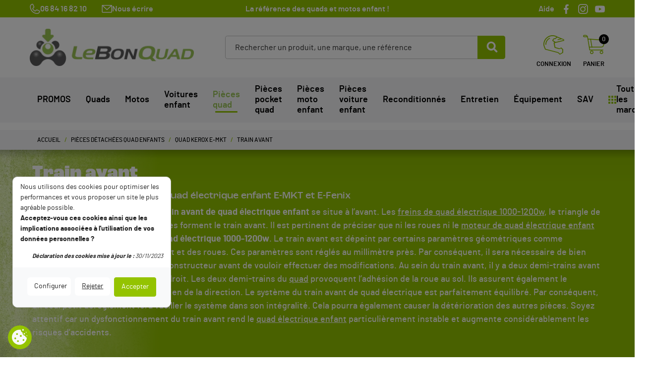

--- FILE ---
content_type: text/html; charset=utf-8
request_url: https://www.lebonquad.com/384-train-avant
body_size: 28296
content:
<!doctype html>
<html lang="fr">

<head>
    
        
    <link rel="preconnect" href="//fonts.gstatic.com/" crossorigin>
<link rel="preconnect" href="//ajax.googleapis.com" crossorigin>
<script type="text/javascript">
    WebFontConfig = {
        google: { families: [ 'Noto+Sans:400,700' ] }
    };
    (function() {
        var wf = document.createElement('script');
        wf.src = 'https://ajax.googleapis.com/ajax/libs/webfont/1/webfont.js';
        wf.type = 'text/javascript';
        wf.async = 'true';
        var s = document.getElementsByTagName('script')[0];
        s.parentNode.insertBefore(wf, s);
    })(); </script>


    <meta charset="utf-8">


    <meta http-equiv="x-ua-compatible" content="ie=edge">



    <title>Pièces train avant de Quad enfant électrique E-MKT et E-Fenix</title>
    <meta name="description" content="Pièces détachées de train avant pour Quad enfant électrique KEROX E-MKT et LBQ E-Fenix. Lebonquad c’est ✅ Des points de Fidélité ✅ Le leader français! ✅ Des milliers de produits pas cher! ">
    <meta name="keywords" content="">
            
            <link rel="canonical" href="https://www.lebonquad.com/384-train-avant">
        
            
    
<meta property="og:title" content="Pièces train avant de Quad enfant électrique E-MKT et E-Fenix"/>
<meta property="og:description" content="Pièces détachées de train avant pour Quad enfant électrique KEROX E-MKT et LBQ E-Fenix. Lebonquad c’est ✅ Des points de Fidélité ✅ Le leader français! ✅ Des milliers de produits pas cher! "/>
<meta property="og:type" content="website"/>
<meta property="og:url" content="https://www.lebonquad.com/384-train-avant"/>
<meta property="og:site_name" content="LEBONQUAD.com"/>

    <meta property="og:image" content="https://www.lebonquad.comhttps://www.lebonquad.com/img/logo-17600022204.jpg"/>
<script type="application/ld+json">
{
    "@context" : "http://schema.org",
    "@type" : "Organization",
    "name" : "LEBONQUAD.com",
    "url" : "https://www.lebonquad.com/",
    "logo" : {
        "@type":"ImageObject",
        "url":"https://www.lebonquad.comhttps://www.lebonquad.com/img/logo-17600022204.jpg"
    }
}

</script>

<script type="application/ld+json">
{
    "@context":"http://schema.org",
    "@type":"WebPage",
    "isPartOf": {
        "@type":"WebSite",
        "url":  "https://www.lebonquad.com/",
        "name": "LEBONQUAD.com"
    },
    "name": "Pièces train avant de Quad enfant électrique E-MKT et E-Fenix",
    "url":  "https://www.lebonquad.com/384-train-avant"
}


</script>
<script type="application/ld+json">
    {
    "@context": "https://schema.org",
    "@type": "BreadcrumbList",
    "itemListElement": [
        {
    "@type": "ListItem",
    "position": 1,
    "name": "Accueil",
    "item": "https://www.lebonquad.com/"
    },        {
    "@type": "ListItem",
    "position": 2,
    "name": "Pièces détachées QUAD enfants",
    "item": "https://www.lebonquad.com/191-pieces-detachees-quad-enfants"
    },        {
    "@type": "ListItem",
    "position": 3,
    "name": "Quad KEROX E-MKT",
    "item": "https://www.lebonquad.com/382-quad-kerox-e-mkt"
    },        {
    "@type": "ListItem",
    "position": 4,
    "name": "Train avant",
    "item": "https://www.lebonquad.com/384-train-avant"
    }    ]
    }
    </script>

    



    <meta name="viewport" content="width=device-width, initial-scale=1">



    <link rel="apple-touch-icon" sizes="57x57" href="https://www.lebonquad.com/themes/bon-quad/assets/img/favicons/apple-icon-57x57.png">
    <link rel="apple-touch-icon" sizes="60x60" href="https://www.lebonquad.com/themes/bon-quad/assets/img/favicons/apple-icon-60x60.png">
    <link rel="apple-touch-icon" sizes="72x72" href="https://www.lebonquad.com/themes/bon-quad/assets/img/favicons/apple-icon-72x72.png">
    <link rel="apple-touch-icon" sizes="76x76" href="https://www.lebonquad.com/themes/bon-quad/assets/img/favicons/apple-icon-76x76.png">
    <link rel="apple-touch-icon" sizes="114x114" href="https://www.lebonquad.com/themes/bon-quad/assets/img/favicons/apple-icon-114x114.png">
    <link rel="apple-touch-icon" sizes="120x120" href="https://www.lebonquad.com/themes/bon-quad/assets/img/favicons/apple-icon-120x120.png">
    <link rel="apple-touch-icon" sizes="144x144" href="https://www.lebonquad.com/themes/bon-quad/assets/img/favicons/apple-icon-144x144.png">
    <link rel="apple-touch-icon" sizes="152x152" href="https://www.lebonquad.com/themes/bon-quad/assets/img/favicons/apple-icon-152x152.png">
    <link rel="apple-touch-icon" sizes="180x180" href="https://www.lebonquad.com/themes/bon-quad/assets/img/favicons/apple-icon-180x180.png">
    <link rel="icon" type="image/png" sizes="192x192" href="https://www.lebonquad.com/themes/bon-quad/assets/img/favicons/android-icon-192x192.png">
    <link rel="icon" type="image/png" sizes="32x32" href="https://www.lebonquad.com/themes/bon-quad/assets/img/favicons/favicon-32x32.png">
    <link rel="icon" type="image/png" sizes="96x96" href="https://www.lebonquad.com/themes/bon-quad/assets/img/favicons/favicon-96x96.png">
    <link rel="icon" type="image/png" sizes="16x16" href="https://www.lebonquad.com/themes/bon-quad/assets/img/favicons/favicon-16x16.png">
    <link rel="manifest" href="https://www.lebonquad.com/themes/bon-quad/assets/img/favicons/manifest.json">
    <meta name="msapplication-TileColor" content="#ffffff">
    <meta name="msapplication-TileImage" content="/ms-icon-144x144.png">
    <meta name="theme-color" content="#ffffff">



      <link rel="stylesheet" href="https://www.lebonquad.com/themes/bon-quad/assets/cache/theme-b1c57382.css" type="text/css" media="all">



    

  <script type="text/javascript">
        var C_P_CMS_PAGE = 0;
        var C_P_CONSENT_DOWNLOAD = "https:\/\/www.lebonquad.com\/module\/cookiesplus\/front";
        var C_P_COOKIE_CONFIG = {"5":{"cookies":[{"name":"cookiesplus"},{"name":"PrestaShop-#"},{"name":"rc::a"},{"name":"rc::c"}]},"7":{"script":"<script>gtag('consent','update',{'analytics_storage':'granted'});<\/script>","script_not":"<script>gtag('consent','update',{'analytics_storage':'denied'});<\/script>","cookies":[{"name":"collect"},{"name":"r\/collect"},{"name":"_ga"},{"name":"_gat"},{"name":"_gat_gtag_UA_*"},{"name":"_ga_#"},{"name":"_gd#"},{"name":"_gid"}]},"8":{"script":"<script>gtag('consent','update',{'ad_user_data':'granted','ad_personalization':'granted','ad_storage':'granted'});<\/script>","script_not":"<script>gtag('consent','update',{'ad_user_data':'denied','ad_personalization':'denied','ad_storage':'denied'});<\/script>","cookies":[{"name":"ads\/ga-audiences"},{"name":"NID"}]}};
        var C_P_COOKIE_VALUE = "{}";
        var C_P_DATE = "2026-01-31 17:39:14";
        var C_P_DISPLAY_AGAIN = 0;
        var C_P_DOMAIN = ".lebonquad.com";
        var C_P_EXPIRY = 365;
        var C_P_FINALITIES_COUNT = 3;
        var C_P_NOT_AVAILABLE_OUTSIDE_EU = 1;
        var C_P_OVERLAY = "1";
        var C_P_OVERLAY_OPACITY = "0.5";
        var C_P_REFRESH = 0;
        var PAYPLUG_DOMAIN = "https:\/\/secure.payplug.com";
        var PS_COOKIE_SAMESITE = "Lax";
        var PS_COOKIE_SECURE = 1;
        var WPF_FRIENDLY_CAPTCHA_ENDPOINT = "\thttps:\/\/api.friendlycaptcha.com\/api\/v1\/puzzle";
        var WPF_FRIENDLY_CAPTCHA_SITE_KEY = "FCMJSDJDACNQAADF";
        var adtm_activeLink = {"id":384,"type":"category"};
        var adtm_isToggleMode = false;
        var adtm_menuHamburgerSelector = "#menu-icon, .menu-icon";
        var adtm_stickyOnMobile = false;
        var delay_search = "";
        var free_text = "Gratuit";
        var is_sandbox_mode = false;
        var m4_base_uri = "https:\/\/www.lebonquad.com\/";
        var m4_pdf_controller = "https:\/\/www.lebonquad.com\/module\/m4pdf\/pdf?ajax=1";
        var module_name = "payplug";
        var payplug_ajax_url = "https:\/\/www.lebonquad.com\/module\/payplug\/ajax";
        var payplug_oney = true;
        var payplug_oney_loading_msg = "Chargement";
        var prestashop = {"cart":{"products":[],"totals":{"total":{"type":"total","label":"Total","amount":0,"value":"0,00\u00a0\u20ac"},"total_including_tax":{"type":"total","label":"Total TTC","amount":0,"value":"0,00\u00a0\u20ac"},"total_excluding_tax":{"type":"total","label":"Total HT :","amount":0,"value":"0,00\u00a0\u20ac"}},"subtotals":{"products":{"type":"products","label":"Sous-total","amount":0,"value":"0,00\u00a0\u20ac"},"discounts":null,"shipping":{"type":"shipping","label":"Livraison","amount":0,"value":""},"tax":{"type":"tax","label":"Taxes incluses","amount":0,"value":"0,00\u00a0\u20ac"}},"products_count":0,"summary_string":"0 articles","vouchers":{"allowed":1,"added":[]},"discounts":[],"minimalPurchase":0,"minimalPurchaseRequired":""},"currency":{"id":2,"name":"Euro","iso_code":"EUR","iso_code_num":"978","sign":"\u20ac"},"customer":{"lastname":null,"firstname":null,"email":null,"birthday":null,"newsletter":null,"newsletter_date_add":null,"optin":null,"website":null,"company":null,"siret":null,"ape":null,"is_logged":false,"gender":{"type":null,"name":null},"addresses":[]},"language":{"name":"Fran\u00e7ais (French)","iso_code":"fr","locale":"fr-FR","language_code":"fr","is_rtl":"0","date_format_lite":"d\/m\/Y","date_format_full":"d\/m\/Y H:i:s","id":1},"page":{"title":"","canonical":"https:\/\/www.lebonquad.com\/384-train-avant","meta":{"title":"Pi\u00e8ces train avant de Quad enfant \u00e9lectrique E-MKT et E-Fenix","description":"Pi\u00e8ces d\u00e9tach\u00e9es de train avant pour Quad enfant \u00e9lectrique KEROX E-MKT et LBQ E-Fenix. Lebonquad c\u2019est \u2705 Des points de Fid\u00e9lit\u00e9 \u2705 Le leader fran\u00e7ais! \u2705 Des milliers de produits pas cher! ","keywords":"","robots":"index"},"page_name":"category","body_classes":{"lang-fr":true,"lang-rtl":false,"country-FR":true,"currency-EUR":true,"layout-left-column":true,"page-category":true,"tax-display-enabled":true,"category-id-384":true,"category-Train avant":true,"category-id-parent-382":true,"category-depth-level-4":true},"admin_notifications":[]},"shop":{"name":"LEBONQUAD.com","logo":"https:\/\/www.lebonquad.com\/img\/logo-17600022204.jpg","stores_icon":"https:\/\/www.lebonquad.com\/img\/logo_stores.png","favicon":"https:\/\/www.lebonquad.com\/img\/favicon-4.ico"},"urls":{"base_url":"https:\/\/www.lebonquad.com\/","current_url":"https:\/\/www.lebonquad.com\/384-train-avant","shop_domain_url":"https:\/\/www.lebonquad.com","img_ps_url":"https:\/\/www.lebonquad.com\/img\/","img_cat_url":"https:\/\/www.lebonquad.com\/img\/c\/","img_lang_url":"https:\/\/www.lebonquad.com\/img\/l\/","img_prod_url":"https:\/\/www.lebonquad.com\/img\/p\/","img_manu_url":"https:\/\/www.lebonquad.com\/img\/m\/","img_sup_url":"https:\/\/www.lebonquad.com\/img\/su\/","img_ship_url":"https:\/\/www.lebonquad.com\/img\/s\/","img_store_url":"https:\/\/www.lebonquad.com\/img\/st\/","img_col_url":"https:\/\/www.lebonquad.com\/img\/co\/","img_url":"https:\/\/www.lebonquad.com\/themes\/bon-quad\/assets\/img\/","css_url":"https:\/\/www.lebonquad.com\/themes\/bon-quad\/assets\/css\/","js_url":"https:\/\/www.lebonquad.com\/themes\/bon-quad\/assets\/js\/","pic_url":"https:\/\/www.lebonquad.com\/upload\/","pages":{"address":"https:\/\/www.lebonquad.com\/adresse","addresses":"https:\/\/www.lebonquad.com\/adresses","authentication":"https:\/\/www.lebonquad.com\/authentification","cart":"https:\/\/www.lebonquad.com\/panier","category":"https:\/\/www.lebonquad.com\/index.php?controller=category","cms":"https:\/\/www.lebonquad.com\/index.php?controller=cms","contact":"https:\/\/www.lebonquad.com\/contactez-nous","discount":"https:\/\/www.lebonquad.com\/bons-de-reduction","guest_tracking":"https:\/\/www.lebonquad.com\/suivi-commande-invite","history":"https:\/\/www.lebonquad.com\/historique-des-commandes","identity":"https:\/\/www.lebonquad.com\/identite","index":"https:\/\/www.lebonquad.com\/","my_account":"https:\/\/www.lebonquad.com\/mon-compte","order_confirmation":"https:\/\/www.lebonquad.com\/confirmation-commande","order_detail":"https:\/\/www.lebonquad.com\/index.php?controller=order-detail","order_follow":"https:\/\/www.lebonquad.com\/details-de-la-commande","order":"https:\/\/www.lebonquad.com\/commande","order_return":"https:\/\/www.lebonquad.com\/index.php?controller=order-return","order_slip":"https:\/\/www.lebonquad.com\/avoirs","pagenotfound":"https:\/\/www.lebonquad.com\/page-non-trouvee","password":"https:\/\/www.lebonquad.com\/mot-de-passe-oublie","pdf_invoice":"https:\/\/www.lebonquad.com\/index.php?controller=pdf-invoice","pdf_order_return":"https:\/\/www.lebonquad.com\/index.php?controller=pdf-order-return","pdf_order_slip":"https:\/\/www.lebonquad.com\/index.php?controller=pdf-order-slip","prices_drop":"https:\/\/www.lebonquad.com\/promotions","product":"https:\/\/www.lebonquad.com\/index.php?controller=product","search":"https:\/\/www.lebonquad.com\/recherche","sitemap":"https:\/\/www.lebonquad.com\/plan-du-site","stores":"https:\/\/www.lebonquad.com\/magasins","supplier":"https:\/\/www.lebonquad.com\/fournisseurs","register":"https:\/\/www.lebonquad.com\/authentification?create_account=1","order_login":"https:\/\/www.lebonquad.com\/commande?login=1"},"alternative_langs":[],"theme_assets":"\/themes\/bon-quad\/assets\/","actions":{"logout":"https:\/\/www.lebonquad.com\/?mylogout="},"no_picture_image":{"bySize":{"small_default":{"url":"https:\/\/www.lebonquad.com\/img\/p\/fr-default-small_default.jpg","width":98,"height":98},"cart_default":{"url":"https:\/\/www.lebonquad.com\/img\/p\/fr-default-cart_default.jpg","width":125,"height":125},"pdt_180":{"url":"https:\/\/www.lebonquad.com\/img\/p\/fr-default-pdt_180.jpg","width":180,"height":180},"home_default":{"url":"https:\/\/www.lebonquad.com\/img\/p\/fr-default-home_default.jpg","width":250,"height":250},"pdt_300":{"url":"https:\/\/www.lebonquad.com\/img\/p\/fr-default-pdt_300.jpg","width":300,"height":300},"pdt_360":{"url":"https:\/\/www.lebonquad.com\/img\/p\/fr-default-pdt_360.jpg","width":360,"height":360},"medium_default":{"url":"https:\/\/www.lebonquad.com\/img\/p\/fr-default-medium_default.jpg","width":452,"height":452},"home_large":{"url":"https:\/\/www.lebonquad.com\/img\/p\/fr-default-home_large.jpg","width":566,"height":400},"pdt_540":{"url":"https:\/\/www.lebonquad.com\/img\/p\/fr-default-pdt_540.jpg","width":540,"height":540},"large_default":{"url":"https:\/\/www.lebonquad.com\/img\/p\/fr-default-large_default.jpg","width":800,"height":800}},"small":{"url":"https:\/\/www.lebonquad.com\/img\/p\/fr-default-small_default.jpg","width":98,"height":98},"medium":{"url":"https:\/\/www.lebonquad.com\/img\/p\/fr-default-pdt_360.jpg","width":360,"height":360},"large":{"url":"https:\/\/www.lebonquad.com\/img\/p\/fr-default-large_default.jpg","width":800,"height":800},"legend":""}},"configuration":{"display_taxes_label":true,"display_prices_tax_incl":true,"is_catalog":false,"show_prices":true,"opt_in":{"partner":true},"quantity_discount":{"type":"discount","label":"Remise sur prix unitaire"},"voucher_enabled":1,"return_enabled":1},"field_required":[],"breadcrumb":{"links":[{"title":"Accueil","url":"https:\/\/www.lebonquad.com\/"},{"title":"Pi\u00e8ces d\u00e9tach\u00e9es QUAD enfants","url":"https:\/\/www.lebonquad.com\/191-pieces-detachees-quad-enfants"},{"title":"Quad KEROX E-MKT","url":"https:\/\/www.lebonquad.com\/382-quad-kerox-e-mkt"},{"title":"Train avant","url":"https:\/\/www.lebonquad.com\/384-train-avant"}],"count":4},"link":{"protocol_link":"https:\/\/","protocol_content":"https:\/\/"},"time":1769877554,"static_token":"d6bf35c9d401608c0f9749d3dde740dd","token":"d49ea55d759792fc9e2563393ef1a661","debug":false};
        var productcomments = false;
        var psr_icon_color = "#000000";
        var search_url = "https:\/\/www.lebonquad.com\/earch-result";
        var ybsFo = {"conf":{"minChar":3}};
      </script>

    <script>
        // Define dataLayer and the gtag function.
        window.dataLayer = window.dataLayer || [];

        function gtag() {
            dataLayer.push(arguments);
        }

        // Set default consent to 'denied' as a placeholder
        // Determine actual values based on your own requirements
        gtag('consent', 'default', {
            'ad_storage': 'denied',
            'ad_user_data': 'denied',
            'ad_personalization': 'denied',
            'analytics_storage': 'denied'
        });
    </script>
    <script async src="https://www.googletagmanager.com/gtag/js?id=AW-11101028710"></script>

    <!-- Smartsupp Live Chat script -->
    <script type="text/javascript">
        var _smartsupp = _smartsupp || {};
        _smartsupp.key = 'db081606a6a9a8221dffa80bd2e0695c8e998c10';
        window.smartsupp||(function(d) {
            var s,c,o=smartsupp=function(){ o._.push(arguments)};o._=[];
            s=d.getElementsByTagName('script')[0];c=d.createElement('script');
            c.type='text/javascript';c.charset='utf-8';c.async=true;
            c.src='https://www.smartsuppchat.com/loader.js?';s.parentNode.insertBefore(c,s);
        })(document);
    </script>
    <noscript> Powered by <a href=“https://www.smartsupp.com” target=“_blank”>Smartsupp</a></noscript>





    <style>div#cookiesplus-modal,#cookiesplus-modal>div,#cookiesplus-modal p{background-color:#fff !important}#cookiesplus-modal button.cookiesplus-accept,#cookiesplus-modal button.cookiesplus-accept-encourage{background-color:#e94e1b}#cookiesplus-modal button.cookiesplus-accept,#cookiesplus-modal button.cookiesplus-accept-encourage{border:1px solid #e94e1b}#cookiesplus-modal button.cookiesplus-accept,#cookiesplus-modal button.cookiesplus-accept-encourage{color:#fff}#cookiesplus-modal button.cookiesplus-accept,#cookiesplus-modal button.cookiesplus-accept-encourage{font-size:16px}#cookiesplus-modal button.cookiesplus-more-information{background-color:#fff}#cookiesplus-modal button.cookiesplus-more-information{border:1px solid #fff}#cookiesplus-modal button.cookiesplus-more-information{color:#7a7a7a}#cookiesplus-modal button.cookiesplus-more-information{font-size:16px}#cookiesplus-modal button.cookiesplus-reject,#cookiesplus-modal button.cookiesplus-reject-encourage{background-color:#fff}#cookiesplus-modal button.cookiesplus-reject,#cookiesplus-modal button.cookiesplus-reject-encourage{border:1px solid #fff}#cookiesplus-modal button.cookiesplus-reject,#cookiesplus-modal button.cookiesplus-reject-encourage{color:#7a7a7a}#cookiesplus-modal button.cookiesplus-reject,#cookiesplus-modal button.cookiesplus-reject-encourage{font-size:16px}#cookiesplus-modal button.cookiesplus-save:not([disabled]){background-color:#fff}#cookiesplus-modal button.cookiesplus-save:not([disabled]){border:1px solid #fff}#cookiesplus-modal button.cookiesplus-save:not([disabled]){color:#7a7a7a}#cookiesplus-modal button.cookiesplus-save{font-size:16px}#cookiesplus-tab{bottom:0;left:0;background-color:#e94e1b}</style><script type="text/javascript">
  var main_color='#2fb5d2';
  var text_color='#ffffff';
</script>
    <script type="text/javascript">
        var YBC_BLOCKSEARCH_OVERLAY ='1';
        var YBC_BLOCKSEARCH_SEARCH_SUGGESTION ='1';
    </script>
<link href="//fonts.googleapis.com/css?family=Open+Sans:600,400,400i|Oswald:700" rel="stylesheet" type="text/css" media="all">
 
<script type="text/javascript">
    var agSiteId="5540";
</script>
<script src="https://www.societe-des-avis-garantis.fr/wp-content/plugins/ag-core/widgets/JsWidget.js" type="text/javascript"></script>

<style>
    </style>
<script async src="https://www.googletagmanager.com/gtag/js?id=G-RV6M20LC6D"></script>
<script>
  window.dataLayer = window.dataLayer || [];
  function gtag(){dataLayer.push(arguments);}
  gtag('js', new Date());
  gtag(
    'config',
    'G-RV6M20LC6D',
    {
      'debug_mode':false
      , 'anonymize_ip': true                }
  );
</script>

<script type="text/javascript">
    opartStatSaveSessionUrl = "https://www.lebonquad.com/module/opartstat/saveSession?ajax=1";
    opartStatSaveSessionUrl = opartStatSaveSessionUrl.replace(/&amp;/g, '&');
    opartControllerName = "CategoryController";
    opartElementId = "384";
    opartshopId = "4";
    opartUserAgent = "Mozilla/5.0 (Macintosh; Intel Mac OS X 10_15_7) AppleWebKit/537.36 (KHTML, like Gecko) Chrome/131.0.0.0 Safari/537.36; ClaudeBot/1.0; +claudebot@anthropic.com)";
</script>
<script async src="/modules/opartstat/views/js/saveSession.js"></script>

<?php
/**
 * NOTICE OF LICENSE
 *
 * Smartsupp live chat - official plugin. Smartsupp is free live chat with visitor recording. 
 * The plugin enables you to create a free account or sign in with existing one. Pre-integrated 
 * customer info with WooCommerce (you will see names and emails of signed in webshop visitors).
 * Optional API for advanced chat box modifications.
 *
 * You must not modify, adapt or create derivative works of this source code
 *
 *  @author    Smartsupp
 *  @copyright 2021 Smartsupp.com
 *  @license   GPL-2.0+
**/ 
?>

<script type="text/javascript">
                var _smartsupp = _smartsupp || {};
                _smartsupp.key = 'db081606a6a9a8221dffa80bd2e0695c8e998c10';
_smartsupp.cookieDomain = '.www.lebonquad.com';
_smartsupp.sitePlatform = 'Prestashop 1.7.8.11';
window.smartsupp||(function(d) {
        var s,c,o=smartsupp=function(){ o._.push(arguments)};o._=[];
                s=d.getElementsByTagName('script')[0];c=d.createElement('script');
                c.type='text/javascript';c.charset='utf-8';c.async=true;
                c.src='//www.smartsuppchat.com/loader.js';s.parentNode.insertBefore(c,s);
            })(document);
                </script>
<script type="text/javascript" src="https://smartarget.online/loader.js?u=81e296770b39f5b685acf24b7b4b26cbd3389c45&source=prestashop_popup"></script>




    
</head>

<body id="category" class="lang-fr country-fr currency-eur layout-left-column page-category tax-display-enabled category-id-384 category-train-avant category-id-parent-382 category-depth-level-4">


    


<main>
    
            

    <header id="header" class="l-header">
        
                            
    <div class="header-banner">
        
    </div>



    <div class="header-nav">
        <div class="header__container container">
                <div class="small">
                        <div id="contact-link">
                    <a href="tel:06 84 16 82 10 " class="u-link-body ml-0 mr-3"><i class="icon-phone d-none d-md-inline-flex"></i>  06 84 16 82 10 </a>
                <a href="https://www.lebonquad.com/contactez-nous" class="u-link-body d-none d-md-inline-flex"><i class="icon-mail"></i>  Nous écrire </a>
    </div>

                </div>
                <span class="visible--desktop">
                    La référence des quads et motos enfant !
                </span>
                <div class="header-nav__right visible--desktop">
                    
                    <a href="/content/31-foire-aux-questions"
                       target="_blank">Aide</a>
                    
                    <a href=https://www.facebook.com/LeBonQuad" target="_blank"><i class="icon-facebook social"></i></a>
                    <a href="https://www.instagram.com/lebonquad/" target="_blank"><i
                                class="icon-instagram social"></i> </a>
                                        <a href="https://www.youtube.com/@Lebonquad" target="_blank"><i class="icon-youtube social"></i></a>
                </div>
        </div>
    </div>



    <div class="container header-top d--flex-between u-a-i-c">

        <a href="https://www.lebonquad.com/" class="header__logo header-top__col">
            <img class="logo img-fluid" src="https://www.lebonquad.com/img/logo-17600022204.jpg" alt="LEBONQUAD.com">
        </a>
        <div class="header__search">
            <div class="bg"></div>
            <!-- Block search module TOP -->
<script type="text/javascript">
  var id_lang =1;
</script>
<div class="ets_search_block_top col-sm-12 col-md-6 col-lg-5 clearfix pull-right">
  <form class="ybc_searchbox" method="get" action="https://www.lebonquad.com/earch-result">
    <input class="search_query form-control ybc_search_query search_query_top" type="text"  name="search_query" placeholder="Rechercher un produit, une marque, une référence" value="" />
    <button type="submit"  class="btn btn-default button-search" >
      <i class="icon icon_svg icon_search">
        <svg aria-hidden="true" focusable="false" data-prefix="fas" data-icon="search" class="svg-inline--fa fa-search fa-w-16" role="img" xmlns="http://www.w3.org/2000/svg" viewBox="0 0 512 512"><path fill="currentColorFill" d="M505 442.7L405.3 343c-4.5-4.5-10.6-7-17-7H372c27.6-35.3 44-79.7 44-128C416 93.1 322.9 0 208 0S0 93.1 0 208s93.1 208 208 208c48.3 0 92.7-16.4 128-44v16.3c0 6.4 2.5 12.5 7 17l99.7 99.7c9.4 9.4 24.6 9.4 33.9 0l28.3-28.3c9.4-9.4 9.4-24.6.1-34zM208 336c-70.7 0-128-57.2-128-128 0-70.7 57.2-128 128-128 70.7 0 128 57.2 128 128 0 70.7-57.2 128-128 128z"></path></svg>
      </i>
    </button>
  </form>
  <div class="search_block_results" >
  </div>
</div>

<style type="text/css">
    .ets_search_block_top .btn.button-search{
      background-color: #2fb5d2;
  }
  .ets_search_block_top .btn.button-search{
      color:#2fb5d2;
  }
      .ets_search_block_top .btn.button-search:hover{
      background-color: #2592a9;
  }
      .search_block_results .box_button_see{
      background-color:#2fb5d2;
  }
      .search_block_results .box_button_see:hover{
      background-color: #2592a9;
  }
      .wrap_header_tap ul li.active a{
      background-color: #2fb5d2;
  }
      .ets_search_block_top .btn.button-search::before{
      color:#ffffff;
  }
  .title_group span.total{
      /*color:#ffffff;*/
  }
  a.ets_link_see{
      color:#ffffff !important;
  }
  .wrap_header_tap ul li.active a{
      color:#ffffff !important;
  }
  .wrap_header_tap ul li.active a span{
      color:#ffffff;
  }
  
</style>
<!-- /Block search module TOP -->

        </div>
        <div class="header__right header-top__col">
            <div class="user-info header__rightitem">
      <a
            href="https://www.lebonquad.com/mon-compte"
            class="u-link-body d-flex flex-column align-items-center"
            title="Identifiez-vous"
            rel="nofollow"
    >
      <i class="icon-account"></i>
      <span class="visible--desktop">Connexion</span>
    </a>
  </div>
<div>
<div class="blockcart text-center cart-preview header__rightitem inactive"
     data-refresh-url="//www.lebonquad.com/module/ps_shoppingcart/ajax">
    <div class="u-link-body shopping-cart d-flex flex-column justify-content-start align-items-center">
                    <span><i class="icon-cart"></i></span>
            <span class="visible--desktop blockcart__label">Panier</span>
            <span class="blockcart__count">0</span>
                </div>
</div>
</div>



        </div>
        <button class="visible--mobile btn" id="menu-icon" data-toggle="modal" data-target="#mobile_top_menu_wrapper">
            <i class="icon-menu"></i>
        </button>
    </div>

        <!-- MODULE PM_AdvancedTopMenu || Presta-Module.com -->
<div id="_desktop_top_menu" class="adtm_menu_container container">
	<div id="adtm_menu" data-open-method="1" class="" data-active-id="314" data-active-type="category">
		<div id="adtm_menu_inner" class="clearfix advtm_open_on_hover">
			<ul id="menu">
								<li class="li-niveau1 advtm_menu_toggle">
					<a href="#" class="a-niveau1 adtm_toggle_menu_button"><span class="advtm_menu_span adtm_toggle_menu_button_text">Menu</span></a>
				</li>
																		
																																																								<li class="li-niveau1 advtm_menu_65 sub">
						<a
    href="https://www.lebonquad.com/421-promotions"
    title="PROMOS"
        class="  a-niveau1"
     data-type="category"     data-id="421">

    <span class="advtm_menu_span advtm_menu_span_65">
PROMOS
    </span>

</a>
											<div class="adtm_sub">
															<p><img src="https://www.wkx-racing.com/img/cms/Menu icones/lebonquad_promo.png" width="179" height="179" />PROMOTIONS</p>													<table class="columnWrapTable">
							<tr>
																							
																<td class="adtm_column_wrap_td advtm_column_wrap_td_239">
									<div class="adtm_column_wrap advtm_column_wrap_239">
																			<div class="adtm_column_wrap_sizer">&nbsp;</div>
																																																												<div class="adtm_column adtm_column_337">
																																		<span class="column_wrap_title">
												<span
    data-href="aHR0cHM6Ly93d3cubGVib25xdWFkLmNvbS80OTItcXVhZHMtZXQtbW90b3M="
    title="Quads et motos"
        class="  "
     data-type="category"     data-id="492">

Quads et motos

</span>
											</span>
																																																									</div>
																																																</div>
								</td>
																															
																<td class="adtm_column_wrap_td advtm_column_wrap_td_240">
									<div class="adtm_column_wrap advtm_column_wrap_240">
																			<div class="adtm_column_wrap_sizer">&nbsp;</div>
																																																												<div class="adtm_column adtm_column_338">
																																		<span class="column_wrap_title">
												<span
    data-href="aHR0cHM6Ly93d3cubGVib25xdWFkLmNvbS81MjUtZXF1aXBlbWVudC1jcm9zcw=="
    title="Équipement cross"
        class="  "
     data-type="category"     data-id="525">

Équipement cross

</span>
											</span>
																																															<ul class="adtm_elements adtm_elements_338">
																																																																			<li class="">
													<span
    data-href="aHR0cHM6Ly93d3cubGVib25xdWFkLmNvbS81MjYtcGFudGFsb24tZGUtY3Jvc3M="
    title="Pantalon de cross"
        class="  "
     data-type="category"     data-id="526">

Pantalon de cross

</span>
												</li>
																																																																																	<li class="">
													<span
    data-href="aHR0cHM6Ly93d3cubGVib25xdWFkLmNvbS81MjgtY2FzcXVlLWRlLWNyb3Nz"
    title="Casque de cross"
        class="  "
     data-type="category"     data-id="528">

Casque de cross

</span>
												</li>
																																																																																	<li class="">
													<span
    data-href="aHR0cHM6Ly93d3cubGVib25xdWFkLmNvbS81MjktcGFpcmUtZGUtZ2FudHMtY3Jvc3M="
    title="Paire de gants cross"
        class="  "
     data-type="category"     data-id="529">

Paire de gants cross

</span>
												</li>
																																						</ul>
																																	</div>
																																																</div>
								</td>
																															
																<td class="adtm_column_wrap_td advtm_column_wrap_td_241">
									<div class="adtm_column_wrap advtm_column_wrap_241">
																			<div class="adtm_column_wrap_sizer">&nbsp;</div>
																																																												<div class="adtm_column adtm_column_339">
																																		<span class="column_wrap_title">
												<span
    data-href="aHR0cHM6Ly93d3cubGVib25xdWFkLmNvbS81MzEtb3V0aWxzLWVudHJldGllbg=="
    title="Outils / Entretien "
        class="  "
     data-type="category"     data-id="531">

Outils / Entretien 

</span>
											</span>
																																															<ul class="adtm_elements adtm_elements_339">
																																																																			<li class="">
													<span
    data-href="aHR0cHM6Ly93d3cubGVib25xdWFkLmNvbS81MzMtZW50cmV0aWVu"
    title="Entretien"
        class="  "
     data-type="category"     data-id="533">

Entretien

</span>
												</li>
																																						</ul>
																																	</div>
																																																</div>
								</td>
																						</tr>
						</table>
												</div>
										</li>
																			
																																																								<li class="li-niveau1 advtm_menu_16 sub">
						<a
    href="https://www.lebonquad.com/313-quad-enfant-et-pocket-quad"
    title="Quads"
        class="  a-niveau1"
     data-type="category"     data-id="313">

    <span class="advtm_menu_span advtm_menu_span_16">
Quads
    </span>

</a>
											<div class="adtm_sub">
															<p><img src="https://www.wkx-racing.com/img/cms/Menu icones/lebonquad_quad.png" width="271" height="166" />Quads</p>													<table class="columnWrapTable">
							<tr>
																							
																<td class="adtm_column_wrap_td advtm_column_wrap_td_94">
									<div class="adtm_column_wrap advtm_column_wrap_94">
																			<div class="adtm_column_wrap_sizer">&nbsp;</div>
																																																												<div class="adtm_column adtm_column_138">
																																		<span class="column_wrap_title">
												<span
    data-href="aHR0cHM6Ly93d3cubGVib25xdWFkLmNvbS8zMTUtcXVhZC1lbmZhbnQtcGFyLW1hcnF1ZQ=="
    title="Quad enfant par marque"
        class="  "
     data-type="category"     data-id="315">

Quad enfant par marque

</span>
											</span>
																																															<ul class="adtm_elements adtm_elements_138">
																																																																			<li class="">
													<span
    data-href="aHR0cHM6Ly93d3cubGVib25xdWFkLmNvbS8zMTctcXVhZC1lbmZhbnQtbGJx"
    title="Quad enfant LBQ"
        class="  "
     data-type="category"     data-id="317">

Quad enfant LBQ

</span>
												</li>
																																																																																	<li class="">
													<span
    data-href="aHR0cHM6Ly93d3cubGVib25xdWFkLmNvbS8zMTYtcXVhZC1lbmZhbnQta2Vyb3g="
    title="Quad enfant KEROX"
        class="  "
     data-type="category"     data-id="316">

Quad enfant KEROX

</span>
												</li>
																																																																																	<li class="">
													<span
    data-href="aHR0cHM6Ly93d3cubGVib25xdWFkLmNvbS80NDgtcXVhZC1lbmZhbnQta2F5bw=="
    title="Quad enfant KAYO"
        class="  "
     data-type="category"     data-id="448">

Quad enfant KAYO

</span>
												</li>
																																																																																	<li class="">
													<span
    data-href="aHR0cHM6Ly93d3cubGVib25xdWFkLmNvbS80OTQtcXVhZC1lbmZhbnQtcHJvYmlrZQ=="
    title="Quad enfant PROBIKE"
        class="  "
     data-type="category"     data-id="494">

Quad enfant PROBIKE

</span>
												</li>
																																																																																	<li class="">
													<span
    data-href="aHR0cHM6Ly93d3cubGVib25xdWFkLmNvbS81NTgtcXVhZC1lbmZhbnQtZGlhbW9u"
    title="Quad enfant DIAMON"
        class="  "
     data-type="category"     data-id="558">

Quad enfant DIAMON

</span>
												</li>
																																																																																	<li class="">
													<span
    data-href="aHR0cHM6Ly93d3cubGVib25xdWFkLmNvbS81NzYtcXVhZC1lbmZhbnQteHRybS1mYWN0b3J5LTgx"
    title="Quad enfant XTRM Factory 81"
        class="  "
     data-type="category"     data-id="576">

Quad enfant XTRM Factory 81

</span>
												</li>
																																						</ul>
																																	</div>
																																																</div>
								</td>
																															
																<td class="adtm_column_wrap_td advtm_column_wrap_td_95">
									<div class="adtm_column_wrap advtm_column_wrap_95">
																			<div class="adtm_column_wrap_sizer">&nbsp;</div>
																																																												<div class="adtm_column adtm_column_139">
																																		<span class="column_wrap_title">
												<span
    data-href="aHR0cHM6Ly93d3cubGVib25xdWFkLmNvbS8zMTgtcXVhZC1lbmZhbnQtcGFyLWFnZQ=="
    title="Quad enfant par age"
        class="  "
     data-type="category"     data-id="318">

Quad enfant par age

</span>
											</span>
																																															<ul class="adtm_elements adtm_elements_139">
																																																																			<li class="">
													<span
    data-href="aHR0cHM6Ly93d3cubGVib25xdWFkLmNvbS8zMTktcXVhZC1lbmZhbnQtMy01LWFucw=="
    title="Quad enfant : 3 - 5 ans"
        class="  "
     data-type="category"     data-id="319">

Quad enfant : 3 - 5 ans

</span>
												</li>
																																																																																	<li class="">
													<span
    data-href="aHR0cHM6Ly93d3cubGVib25xdWFkLmNvbS8zMjAtcXVhZC01LTgtYW5z"
    title="Quad 5 - 8 ans"
        class="  "
     data-type="category"     data-id="320">

Quad 5 - 8 ans

</span>
												</li>
																																																																																	<li class="">
													<span
    data-href="aHR0cHM6Ly93d3cubGVib25xdWFkLmNvbS8zMjEtcXVhZC1lbmZhbnQtOC0xMy1hbnM="
    title="Quad enfant : 8 - 13 ans"
        class="  "
     data-type="category"     data-id="321">

Quad enfant : 8 - 13 ans

</span>
												</li>
																																																																																	<li class="">
													<span
    data-href="aHR0cHM6Ly93d3cubGVib25xdWFkLmNvbS80NDktcXVhZC1lbmZhbnQtMTMtYW5zLWV0LXBsdXM="
    title="Quad enfant : 13 ans et plus"
        class="  "
     data-type="category"     data-id="449">

Quad enfant : 13 ans et plus

</span>
												</li>
																																						</ul>
																																	</div>
																																																</div>
								</td>
																															
																<td class="adtm_column_wrap_td advtm_column_wrap_td_96">
									<div class="adtm_column_wrap advtm_column_wrap_96">
																			<div class="adtm_column_wrap_sizer">&nbsp;</div>
																																																												<div class="adtm_column adtm_column_140">
																																		<span class="column_wrap_title">
												<span
    data-href="aHR0cHM6Ly93d3cubGVib25xdWFkLmNvbS8zNjYtcXVhZC1lbmZhbnQtcGFyLWVuZXJnaWU="
    title="Quad enfant par énergie"
        class="  "
     data-type="category"     data-id="366">

Quad enfant par énergie

</span>
											</span>
																																															<ul class="adtm_elements adtm_elements_140">
																																																																			<li class="">
													<span
    data-href="aHR0cHM6Ly93d3cubGVib25xdWFkLmNvbS8zNjctcXVhZC1lbGVjdHJpcXVlLWVuZmFudA=="
    title="Quad électrique enfant"
        class="  "
     data-type="category"     data-id="367">

Quad électrique enfant

</span>
												</li>
																																																																																	<li class="">
													<span
    data-href="aHR0cHM6Ly93d3cubGVib25xdWFkLmNvbS8zNjgtcXVhZC10aGVybWlxdWUtZW5mYW50"
    title="Quad thermique enfant"
        class="  "
     data-type="category"     data-id="368">

Quad thermique enfant

</span>
												</li>
																																						</ul>
																																	</div>
																																																</div>
								</td>
																															
																<td class="adtm_column_wrap_td advtm_column_wrap_td_97">
									<div class="adtm_column_wrap advtm_column_wrap_97">
																			<div class="adtm_column_wrap_sizer">&nbsp;</div>
																																																												<div class="adtm_column adtm_column_141">
																																		<span class="column_wrap_title">
												<span
    data-href="aHR0cHM6Ly93d3cubGVib25xdWFkLmNvbS8zNjktcXVhZC1lbmZhbnQtcGFyLXB1aXNzYW5jZQ=="
    title="Quad enfant par puissance"
        class="  "
     data-type="category"     data-id="369">

Quad enfant par puissance

</span>
											</span>
																																															<ul class="adtm_elements adtm_elements_141">
																																																																			<li class="">
													<span
    data-href="aHR0cHM6Ly93d3cubGVib25xdWFkLmNvbS8zNzAtcXVhZC01MGNj"
    title="Pocket quad 50cc"
        class="  "
     data-type="category"     data-id="370">

Pocket quad 50cc

</span>
												</li>
																																																																																	<li class="">
													<span
    data-href="aHR0cHM6Ly93d3cubGVib25xdWFkLmNvbS8zNzEtcXVhZC0xMTBjYw=="
    title="Quad 110cc"
        class="  "
     data-type="category"     data-id="371">

Quad 110cc

</span>
												</li>
																																																																																	<li class="">
													<span
    data-href="aHR0cHM6Ly93d3cubGVib25xdWFkLmNvbS80MjgtcXVhZC0xMjVjYw=="
    title="Quad 125cc"
        class="  "
     data-type="category"     data-id="428">

Quad 125cc

</span>
												</li>
																																																																																	<li class="">
													<span
    data-href="aHR0cHM6Ly93d3cubGVib25xdWFkLmNvbS80NTAtcXVhZC0xNTBjYy1ldC1wbHVz"
    title="Quad 150cc et plus "
        class="  "
     data-type="category"     data-id="450">

Quad 150cc et plus 

</span>
												</li>
																																																																																	<li class="">
													<span
    data-href="aHR0cHM6Ly93d3cubGVib25xdWFkLmNvbS8zNzItcXVhZC1lbGVjdHJpcXVlLTgwMHc="
    title="Pocket quad électrique"
        class="  "
     data-type="category"     data-id="372">

Pocket quad électrique

</span>
												</li>
																																																																																	<li class="">
													<span
    data-href="aHR0cHM6Ly93d3cubGVib25xdWFkLmNvbS8zNzMtcXVhZC1lbGVjdHJpcXVlLTEwMDB3LWV0LXBsdXM="
    title="Quad électrique 1000w et plus"
        class="  "
     data-type="category"     data-id="373">

Quad électrique 1000w et plus

</span>
												</li>
																																						</ul>
																																	</div>
																																																</div>
								</td>
																															
																<td class="adtm_column_wrap_td advtm_column_wrap_td_98">
									<div class="adtm_column_wrap advtm_column_wrap_98">
																			<div class="adtm_column_wrap_sizer">&nbsp;</div>
																																																												<div class="adtm_column adtm_column_142">
																																		<span class="column_wrap_title">
												<span
    data-href="aHR0cHM6Ly93d3cubGVib25xdWFkLmNvbS81NDctcXVhZC1wYXItY2F0ZWdvcmll"
    title="Quad par catégorie "
        class="  "
     data-type="category"     data-id="547">

Quad par catégorie 

</span>
											</span>
																																															<ul class="adtm_elements adtm_elements_142">
																																																																			<li class="">
													<span
    data-href="aHR0cHM6Ly93d3cubGVib25xdWFkLmNvbS81NDgtcG9ja2V0LXF1YWQ="
    title="Pocket quad "
        class="  "
     data-type="category"     data-id="548">

Pocket quad 

</span>
												</li>
																																																																																	<li class="">
													<span
    data-href="aHR0cHM6Ly93d3cubGVib25xdWFkLmNvbS81NDktcXVhZC1lbmZhbnQ="
    title="Quad enfant "
        class="  "
     data-type="category"     data-id="549">

Quad enfant 

</span>
												</li>
																																																																																	<li class="">
													<span
    data-href="aHR0cHM6Ly93d3cubGVib25xdWFkLmNvbS81NTAtcXVhZC1lbmZhbnQtYWRv"
    title="Quad enfant-ado"
        class="  "
     data-type="category"     data-id="550">

Quad enfant-ado

</span>
												</li>
																																																																																	<li class="">
													<span
    data-href="aHR0cHM6Ly93d3cubGVib25xdWFkLmNvbS81NTEtcXVhZC1hZG8tYWR1bHRl"
    title="Quad ado-adulte"
        class="  "
     data-type="category"     data-id="551">

Quad ado-adulte

</span>
												</li>
																																						</ul>
																																	</div>
																																																</div>
								</td>
																						</tr>
						</table>
												</div>
										</li>
																			
																																																								<li class="li-niveau1 advtm_menu_15 sub">
						<a
    href="https://www.lebonquad.com/327-moto-enfant-et-pocket-cross"
    title="Motos"
        class="  a-niveau1"
     data-type="category"     data-id="327">

    <span class="advtm_menu_span advtm_menu_span_15">
Motos
    </span>

</a>
											<div class="adtm_sub">
															<p><img src="https://www.wkx-racing.com/img/cms/Menu icones/lebonquad_moto.png" width="253" height="159" />Motos</p>													<table class="columnWrapTable">
							<tr>
																							
																<td class="adtm_column_wrap_td advtm_column_wrap_td_105">
									<div class="adtm_column_wrap advtm_column_wrap_105">
																			<div class="adtm_column_wrap_sizer">&nbsp;</div>
																																																												<div class="adtm_column adtm_column_157">
																																		<span class="column_wrap_title">
												<span
    data-href="aHR0cHM6Ly93d3cubGVib25xdWFkLmNvbS8zMjgtbW90by1lbmZhbnQtcGFyLW1hcnF1ZQ=="
    title="Moto enfant par marque"
        class="  "
     data-type="category"     data-id="328">

Moto enfant par marque

</span>
											</span>
																																															<ul class="adtm_elements adtm_elements_157">
																																																																			<li class="">
													<span
    data-href="aHR0cHM6Ly93d3cubGVib25xdWFkLmNvbS8zMzAtbW90by1lbmZhbnQtbGJx"
    title="Moto enfant LBQ"
        class="  "
     data-type="category"     data-id="330">

Moto enfant LBQ

</span>
												</li>
																																																																																	<li class="">
													<span
    data-href="aHR0cHM6Ly93d3cubGVib25xdWFkLmNvbS8zMjktbW90by1lbmZhbnQta2Vyb3g="
    title="Moto enfant KEROX"
        class="  "
     data-type="category"     data-id="329">

Moto enfant KEROX

</span>
												</li>
																																																																																	<li class="">
													<span
    data-href="aHR0cHM6Ly93d3cubGVib25xdWFkLmNvbS8zMzMtbW90by1lbmZhbnQtYmFzdG9z"
    title="Moto enfant BASTOS"
        class="  "
     data-type="category"     data-id="333">

Moto enfant BASTOS

</span>
												</li>
																																																																																	<li class="">
													<span
    data-href="aHR0cHM6Ly93d3cubGVib25xdWFkLmNvbS8zNDMtbW90by1lbmZhbnQtZ3Vuc2hvdA=="
    title="Moto enfant GUNSHOT"
        class="  "
     data-type="category"     data-id="343">

Moto enfant GUNSHOT

</span>
												</li>
																																																																																	<li class="">
													<span
    data-href="aHR0cHM6Ly93d3cubGVib25xdWFkLmNvbS80ODAtbW90by1lbmZhbnQtcHJvYmlrZQ=="
    title="Moto enfant PROBIKE"
        class="  "
     data-type="category"     data-id="480">

Moto enfant PROBIKE

</span>
												</li>
																																																																																	<li class="">
													<span
    data-href="aHR0cHM6Ly93d3cubGVib25xdWFkLmNvbS81NTMtbW90by1lbmZhbnQteHRybS1mYWN0b3J5LTgx"
    title="Moto enfant XTRM Factory 81"
        class="  "
     data-type="category"     data-id="553">

Moto enfant XTRM Factory 81

</span>
												</li>
																																																																																	<li class="">
													<span
    data-href="aHR0cHM6Ly93d3cubGVib25xdWFkLmNvbS81NzctbW90by1lbmZhbnQta2luZ3RveXM="
    title="Moto enfant KINGTOYS"
        class="  "
     data-type="category"     data-id="577">

Moto enfant KINGTOYS

</span>
												</li>
																																																																																	<li class="">
													<span
    data-href="aHR0cHM6Ly93d3cubGVib25xdWFkLmNvbS81ODktbW90by1lbmZhbnQtZGlhbW9u"
    title="Moto enfant DIAMON"
        class="  "
     data-type="category"     data-id="589">

Moto enfant DIAMON

</span>
												</li>
																																						</ul>
																																	</div>
																																																</div>
								</td>
																															
																<td class="adtm_column_wrap_td advtm_column_wrap_td_106">
									<div class="adtm_column_wrap advtm_column_wrap_106">
																			<div class="adtm_column_wrap_sizer">&nbsp;</div>
																																																												<div class="adtm_column adtm_column_158">
																																		<span class="column_wrap_title">
												<span
    data-href="aHR0cHM6Ly93d3cubGVib25xdWFkLmNvbS8zMjYtbW90by1lbmZhbnQtcGFyLWFnZQ=="
    title="Moto enfant par age"
        class="  "
     data-type="category"     data-id="326">

Moto enfant par age

</span>
											</span>
																																															<ul class="adtm_elements adtm_elements_158">
																																																																			<li class="">
													<span
    data-href="aHR0cHM6Ly93d3cubGVib25xdWFkLmNvbS81NzgtbW90by1lbmZhbnQtbW9pbnMtZGUtMy1hbnM="
    title="Moto enfant : moins de 3 ans "
        class="  "
     data-type="category"     data-id="578">

Moto enfant : moins de 3 ans 

</span>
												</li>
																																																																																	<li class="">
													<span
    data-href="aHR0cHM6Ly93d3cubGVib25xdWFkLmNvbS8zMzEtbW90by1lbmZhbnQtMy01LWFucw=="
    title="Moto enfant : 3 - 5 ans"
        class="  "
     data-type="category"     data-id="331">

Moto enfant : 3 - 5 ans

</span>
												</li>
																																																																																	<li class="">
													<span
    data-href="aHR0cHM6Ly93d3cubGVib25xdWFkLmNvbS8zMzItbW90by1lbmZhbnQtNS04LWFucw=="
    title="Moto enfant : 5 - 8 ans"
        class="  "
     data-type="category"     data-id="332">

Moto enfant : 5 - 8 ans

</span>
												</li>
																																																																																	<li class="">
													<span
    data-href="aHR0cHM6Ly93d3cubGVib25xdWFkLmNvbS8zMzQtbW90by1lbmZhbnQtOC0xMS1hbnM="
    title="Moto enfant : 8 - 11 ans"
        class="  "
     data-type="category"     data-id="334">

Moto enfant : 8 - 11 ans

</span>
												</li>
																																																																																	<li class="">
													<span
    data-href="aHR0cHM6Ly93d3cubGVib25xdWFkLmNvbS8zMzUtbW90by1lbmZhbnQtMTEtMTYtYW5z"
    title="Moto enfant : 11 - 16 ans"
        class="  "
     data-type="category"     data-id="335">

Moto enfant : 11 - 16 ans

</span>
												</li>
																																						</ul>
																																	</div>
																																																</div>
								</td>
																															
																<td class="adtm_column_wrap_td advtm_column_wrap_td_107">
									<div class="adtm_column_wrap advtm_column_wrap_107">
																			<div class="adtm_column_wrap_sizer">&nbsp;</div>
																																																												<div class="adtm_column adtm_column_159">
																																		<span class="column_wrap_title">
												<span
    data-href="aHR0cHM6Ly93d3cubGVib25xdWFkLmNvbS80ODQtbW90by1lbmZhbnQtcGFyLWVuZXJnaWU="
    title="Moto enfant par énergie"
        class="  "
     data-type="category"     data-id="484">

Moto enfant par énergie

</span>
											</span>
																																															<ul class="adtm_elements adtm_elements_159">
																																																																			<li class="">
													<span
    data-href="aHR0cHM6Ly93d3cubGVib25xdWFkLmNvbS80ODUtbW90by1lbGVjdHJpcXVlLWVuZmFudA=="
    title="Moto électrique enfant"
        class="  "
     data-type="category"     data-id="485">

Moto électrique enfant

</span>
												</li>
																																																																																	<li class="">
													<span
    data-href="aHR0cHM6Ly93d3cubGVib25xdWFkLmNvbS80ODYtbW90by10aGVybWlxdWUtZW5mYW50"
    title="Moto thermique enfant"
        class="  "
     data-type="category"     data-id="486">

Moto thermique enfant

</span>
												</li>
																																						</ul>
																																	</div>
																																																</div>
								</td>
																															
																<td class="adtm_column_wrap_td advtm_column_wrap_td_108">
									<div class="adtm_column_wrap advtm_column_wrap_108">
																			<div class="adtm_column_wrap_sizer">&nbsp;</div>
																																																												<div class="adtm_column adtm_column_160">
																																		<span class="column_wrap_title">
												<span
    data-href="aHR0cHM6Ly93d3cubGVib25xdWFkLmNvbS81MTEtbW90by1lbmZhbnQtcGFyLWN5bGluZHJlZQ=="
    title="Moto enfant par cylindrée"
        class="  "
     data-type="category"     data-id="511">

Moto enfant par cylindrée

</span>
											</span>
																																															<ul class="adtm_elements adtm_elements_160">
																																																																			<li class="">
													<span
    data-href="aHR0cHM6Ly93d3cubGVib25xdWFkLmNvbS81NzktbW90by1lbmZhbnQtMTgtNzB3"
    title="Moto enfant 18-70w"
        class="  "
     data-type="category"     data-id="579">

Moto enfant 18-70w

</span>
												</li>
																																																																																	<li class="">
													<span
    data-href="aHR0cHM6Ly93d3cubGVib25xdWFkLmNvbS81MTItbW90by1lbmZhbnQtMjUwdw=="
    title="Moto enfant 250w"
        class="  "
     data-type="category"     data-id="512">

Moto enfant 250w

</span>
												</li>
																																																																																	<li class="">
													<span
    data-href="aHR0cHM6Ly93d3cubGVib25xdWFkLmNvbS81MTMtcG9ja2V0LWJpa2UtZWxlY3RyaXF1ZS01NTB3"
    title="Pocket Bike électrique 550w"
        class="  "
     data-type="category"     data-id="513">

Pocket Bike électrique 550w

</span>
												</li>
																																																																																	<li class="">
													<span
    data-href="aHR0cHM6Ly93d3cubGVib25xdWFkLmNvbS81MTUtZGlydC1iaWtlLWVuZmFudC1lbGVjdHJpcXVlLTEwMDB3"
    title="Dirt Bike enfant électrique 1000w"
        class="  "
     data-type="category"     data-id="515">

Dirt Bike enfant électrique 1000w

</span>
												</li>
																																																																																	<li class="">
													<span
    data-href="aHR0cHM6Ly93d3cubGVib25xdWFkLmNvbS81MTYtZGlydC1iaWtlLWVuZmFudC1lbGVjdHJpcXVlLTEzMDB3LWV0LXBsdXM="
    title="Dirt Bike enfant électrique 1300w et plus"
        class="  "
     data-type="category"     data-id="516">

Dirt Bike enfant électrique 1300w et plus

</span>
												</li>
																																																																																	<li class="">
													<span
    data-href="aHR0cHM6Ly93d3cubGVib25xdWFkLmNvbS81MTctcG9ja2V0ZGlydC1iaWtlLWVuZmFudC01MC1hLTcwY2M="
    title="Pocket/Dirt Bike enfant 50 à 70cc"
        class="  "
     data-type="category"     data-id="517">

Pocket/Dirt Bike enfant 50 à 70cc

</span>
												</li>
																																																																																	<li class="">
													<span
    data-href="aHR0cHM6Ly93d3cubGVib25xdWFkLmNvbS81MTgtZGlydC1iaWtlLWVuZmFudC05MGNj"
    title="Dirt Bike enfant 90cc"
        class="  "
     data-type="category"     data-id="518">

Dirt Bike enfant 90cc

</span>
												</li>
																																																																																	<li class="">
													<span
    data-href="aHR0cHM6Ly93d3cubGVib25xdWFkLmNvbS81MTktZGlydC1iaWtlLWVuZmFudC0xMjVjYw=="
    title="Dirt Bike enfant 125cc"
        class="  "
     data-type="category"     data-id="519">

Dirt Bike enfant 125cc

</span>
												</li>
																																						</ul>
																																	</div>
																																																</div>
								</td>
																						</tr>
						</table>
												</div>
										</li>
																			
																																																								<li class="li-niveau1 advtm_menu_17 sub">
						<a
    href="https://www.lebonquad.com/451-voiture-enfant"
    title="Voitures enfant"
        class="  a-niveau1"
     data-type="category"     data-id="451">

    <span class="advtm_menu_span advtm_menu_span_17">
Voitures enfant
    </span>

</a>
											<div class="adtm_sub">
															<p><img src="https://www.wkx-racing.com/img/cms/Menu icones/lebonquad_entretien.png" width="161" height="161" />Voitures enfant</p>													<table class="columnWrapTable">
							<tr>
																							
																<td class="adtm_column_wrap_td advtm_column_wrap_td_61">
									<div class="adtm_column_wrap advtm_column_wrap_61">
																			<div class="adtm_column_wrap_sizer">&nbsp;</div>
																																																												<div class="adtm_column adtm_column_79">
																																		<span class="column_wrap_title">
												<span
    data-href="aHR0cHM6Ly93d3cubGVib25xdWFkLmNvbS80NTItdm9pdHVyZS1lbGVjdHJpcXVlLWVuZmFudA=="
    title="Voiture électrique enfant"
        class="  "
     data-type="category"     data-id="452">

Voiture électrique enfant

</span>
											</span>
																																															<ul class="adtm_elements adtm_elements_79">
																																																																			<li class="">
													<span
    data-href="aHR0cHM6Ly93d3cubGVib25xdWFkLmNvbS80NTMtdm9pdHVyZS1lbGVjdHJpcXVlLWVuZmFudC0yLWFucw=="
    title="Voiture électrique enfant 2 ans"
        class="  "
     data-type="category"     data-id="453">

Voiture électrique enfant 2 ans

</span>
												</li>
																																																																																	<li class="">
													<span
    data-href="aHR0cHM6Ly93d3cubGVib25xdWFkLmNvbS81OTAtdm9pdHVyZS1lbGVjdHJpcXVlLWVuZmFudC0zLWFucy1ldC1wbHVz"
    title="Voiture électrique enfant 3 ans et plus"
        class="  "
     data-type="category"     data-id="590">

Voiture électrique enfant 3 ans et plus

</span>
												</li>
																																						</ul>
																																	</div>
																																																</div>
								</td>
																															
																<td class="adtm_column_wrap_td advtm_column_wrap_td_62">
									<div class="adtm_column_wrap advtm_column_wrap_62">
																			<div class="adtm_column_wrap_sizer">&nbsp;</div>
																																																												<div class="adtm_column adtm_column_80">
																																		<span class="column_wrap_title">
												<span
    data-href="aHR0cHM6Ly93d3cubGVib25xdWFkLmNvbS81ODItbW90by1lbmZhbnQtZWxlY3RyaXF1ZQ=="
    title="Moto enfant électrique"
        class="  "
     data-type="category"     data-id="582">

Moto enfant électrique

</span>
											</span>
																																															<ul class="adtm_elements adtm_elements_80">
																																																																			<li class="">
													<span
    data-href="aHR0cHM6Ly93d3cubGVib25xdWFkLmNvbS81OTctbW90by1lbGVjdHJpcXVlLTZ2"
    title="Moto electrique 6v"
        class="  "
     data-type="category"     data-id="597">

Moto electrique 6v

</span>
												</li>
																																																																																	<li class="">
													<span
    data-href="aHR0cHM6Ly93d3cubGVib25xdWFkLmNvbS81OTgtbW90by1lbGVjdHJpcXVlLTEydg=="
    title="Moto electrique 12v "
        class="  "
     data-type="category"     data-id="598">

Moto electrique 12v 

</span>
												</li>
																																						</ul>
																																	</div>
																																																</div>
								</td>
																															
																<td class="adtm_column_wrap_td advtm_column_wrap_td_63">
									<div class="adtm_column_wrap advtm_column_wrap_63">
																			<div class="adtm_column_wrap_sizer">&nbsp;</div>
																																																												<div class="adtm_column adtm_column_81">
																																		<span class="column_wrap_title">
												<span
    data-href="aHR0cHM6Ly93d3cubGVib25xdWFkLmNvbS81ODMtYnVnZ3ktZW5mYW50"
    title="Buggy enfant "
        class="  "
     data-type="category"     data-id="583">

Buggy enfant 

</span>
											</span>
																																															<ul class="adtm_elements adtm_elements_81">
																																																																			<li class="">
													<span
    data-href="aHR0cHM6Ly93d3cubGVib25xdWFkLmNvbS81OTEtYnVnZ3ktZWxlY3RyaXF1ZS1lbmZhbnQ="
    title="Buggy électrique enfant"
        class="  "
     data-type="category"     data-id="591">

Buggy électrique enfant

</span>
												</li>
																																																																																	<li class="">
													<span
    data-href="aHR0cHM6Ly93d3cubGVib25xdWFkLmNvbS81OTItYnVnZ3ktdGhlcm1pcXVlLWVuZmFudA=="
    title="Buggy thermique enfant "
        class="  "
     data-type="category"     data-id="592">

Buggy thermique enfant 

</span>
												</li>
																																						</ul>
																																	</div>
																																																</div>
								</td>
																															
																<td class="adtm_column_wrap_td advtm_column_wrap_td_64">
									<div class="adtm_column_wrap advtm_column_wrap_64">
																			<div class="adtm_column_wrap_sizer">&nbsp;</div>
																																																												<div class="adtm_column adtm_column_82">
																																		<span class="column_wrap_title">
												<span
    data-href="aHR0cHM6Ly93d3cubGVib25xdWFkLmNvbS81ODQtNHg0LWVuZmFudA=="
    title="4x4 enfant"
        class="  "
     data-type="category"     data-id="584">

4x4 enfant

</span>
											</span>
																																															<ul class="adtm_elements adtm_elements_82">
																																																																			<li class="">
													<span
    data-href="aHR0cHM6Ly93d3cubGVib25xdWFkLmNvbS81OTMtNHg0LWVsZWN0cmlxdWUtZW5mYW50"
    title="4x4 électrique enfant"
        class="  "
     data-type="category"     data-id="593">

4x4 électrique enfant

</span>
												</li>
																																																																																	<li class="">
													<span
    data-href="aHR0cHM6Ly93d3cubGVib25xdWFkLmNvbS81OTQtNHg0LWVuZmFudC12ZWhpY3VsZS1taWxpdGFpcmU="
    title="4x4 enfant véhicule militaire"
        class="  "
     data-type="category"     data-id="594">

4x4 enfant véhicule militaire

</span>
												</li>
																																						</ul>
																																	</div>
																																																</div>
								</td>
																															
																<td class="adtm_column_wrap_td advtm_column_wrap_td_65">
									<div class="adtm_column_wrap advtm_column_wrap_65">
																			<div class="adtm_column_wrap_sizer">&nbsp;</div>
																																																												<div class="adtm_column adtm_column_83">
																																		<span class="column_wrap_title">
												<span
    data-href="aHR0cHM6Ly93d3cubGVib25xdWFkLmNvbS81ODUtcXVhZC1lbmZhbnQtZWxlY3RyaXF1ZQ=="
    title="Quad enfant électrique"
        class="  "
     data-type="category"     data-id="585">

Quad enfant électrique

</span>
											</span>
																																															<ul class="adtm_elements adtm_elements_83">
																																																																			<li class="">
													<span
    data-href="aHR0cHM6Ly93d3cubGVib25xdWFkLmNvbS81OTktcXVhZC1lbGVjdHJpcXVlLTZ2"
    title="Quad electrique 6v"
        class="  "
     data-type="category"     data-id="599">

Quad electrique 6v

</span>
												</li>
																																																																																	<li class="">
													<span
    data-href="aHR0cHM6Ly93d3cubGVib25xdWFkLmNvbS82MDAtcXVhZC1lbGVjdHJpcXVlLTEydg=="
    title="Quad electrique 12v"
        class="  "
     data-type="category"     data-id="600">

Quad electrique 12v

</span>
												</li>
																																						</ul>
																																	</div>
																																																</div>
								</td>
																															
																<td class="adtm_column_wrap_td advtm_column_wrap_td_66">
									<div class="adtm_column_wrap advtm_column_wrap_66">
																			<div class="adtm_column_wrap_sizer">&nbsp;</div>
																																																												<div class="adtm_column adtm_column_84">
																																		<span class="column_wrap_title">
												<span
    data-href="aHR0cHM6Ly93d3cubGVib25xdWFkLmNvbS81OTUtbWluaS1rYXJ0LWRyYWlzaWVubmUtZWxlY3RyaXF1ZQ=="
    title="Mini kart / draisienne électrique"
        class="  "
     data-type="category"     data-id="595">

Mini kart / draisienne électrique

</span>
											</span>
																																															<ul class="adtm_elements adtm_elements_84">
																																																																			<li class="">
													<span
    data-href="aHR0cHM6Ly93d3cubGVib25xdWFkLmNvbS81OTYta2FydC1lbGVjdHJpcXVlLXRoZXJtaXF1ZQ=="
    title="Kart electrique / thermique"
        class="  "
     data-type="category"     data-id="596">

Kart electrique / thermique

</span>
												</li>
																																																																																	<li class="">
													<span
    data-href="aHR0cHM6Ly93d3cubGVib25xdWFkLmNvbS82MDEtZHJhaXNpZW5uZS1lbGVjdHJpcXVl"
    title="Draisienne électrique"
        class="  "
     data-type="category"     data-id="601">

Draisienne électrique

</span>
												</li>
																																						</ul>
																																	</div>
																																																</div>
								</td>
																						</tr>
						</table>
												</div>
										</li>
																			
																																																								<li class="li-niveau1 advtm_menu_22 sub">
						<a
    href="https://www.lebonquad.com/191-pieces-detachees-quad-enfant"
    title="Pièces quad"
        class="  a-niveau1"
     data-type="category"     data-id="191">

    <span class="advtm_menu_span advtm_menu_span_22">
Pièces quad
    </span>

</a>
											<div class="adtm_sub">
															<p><img src="https://www.wkx-racing.com/img/cms/Menu icones/lebonquad_pieces.png" width="169" height="169" />Pièces quad enfant</p>													<table class="columnWrapTable">
							<tr>
																							
																<td class="adtm_column_wrap_td advtm_column_wrap_td_110">
									<div class="adtm_column_wrap advtm_column_wrap_110">
																			<div class="adtm_column_wrap_sizer">&nbsp;</div>
																																																												<div class="adtm_column adtm_column_168">
																																		<span class="column_wrap_title">
												<span
    data-href="aHR0cHM6Ly93d3cubGVib25xdWFkLmNvbS8xOTItcXVhZC1zcGVlZGJpcmQtcGFudGhlcmE="
    title="Quad Speedbird / Panthera"
        class="  "
     data-type="category"     data-id="192">

Quad Speedbird / Panthera

</span>
											</span>
																																															<ul class="adtm_elements adtm_elements_168">
																																																																			<li class="">
													<span
    data-href="aHR0cHM6Ly93d3cubGVib25xdWFkLmNvbS8yMTctY2hhc3Npcw=="
    title="Cadre"
        class="  "
     data-type="category"     data-id="217">

Cadre

</span>
												</li>
																																																																																	<li class="">
													<span
    data-href="aHR0cHM6Ly93d3cubGVib25xdWFkLmNvbS8yMTgtdHJhaW4tYXZhbnQ="
    title="Train avant"
        class="  "
     data-type="category"     data-id="218">

Train avant

</span>
												</li>
																																																																																	<li class="">
													<span
    data-href="aHR0cHM6Ly93d3cubGVib25xdWFkLmNvbS8yMTktdHJhaW4tYXJyaWVyZQ=="
    title="Train arrière"
        class="  "
     data-type="category"     data-id="219">

Train arrière

</span>
												</li>
																																																																																	<li class="">
													<span
    data-href="aHR0cHM6Ly93d3cubGVib25xdWFkLmNvbS8yMjAtZGlyZWN0aW9u"
    title="Direction"
        class="  "
     data-type="category"     data-id="220">

Direction

</span>
												</li>
																																																																																	<li class="">
													<span
    data-href="aHR0cHM6Ly93d3cubGVib25xdWFkLmNvbS8yMjEtYW1vcnRpc3NldXI="
    title="Amortisseur"
        class="  "
     data-type="category"     data-id="221">

Amortisseur

</span>
												</li>
																																																																																	<li class="">
													<span
    data-href="aHR0cHM6Ly93d3cubGVib25xdWFkLmNvbS8yMjItcm91ZS1hdmFudA=="
    title="Roue avant"
        class="  "
     data-type="category"     data-id="222">

Roue avant

</span>
												</li>
																																																																																	<li class="">
													<span
    data-href="aHR0cHM6Ly93d3cubGVib25xdWFkLmNvbS8yMjMtcm91ZS1hcnJpZXJl"
    title="Roue arrière"
        class="  "
     data-type="category"     data-id="223">

Roue arrière

</span>
												</li>
																																																																																	<li class="">
													<span
    data-href="aHR0cHM6Ly93d3cubGVib25xdWFkLmNvbS8yMjQtZnJlaW5hZ2U="
    title="Freinage"
        class="  "
     data-type="category"     data-id="224">

Freinage

</span>
												</li>
																																																																																	<li class="">
													<span
    data-href="aHR0cHM6Ly93d3cubGVib25xdWFkLmNvbS8yMjUtZWxlY3RyaWNpdGU="
    title="Electricité"
        class="  "
     data-type="category"     data-id="225">

Electricité

</span>
												</li>
																																																																																	<li class="">
													<span
    data-href="aHR0cHM6Ly93d3cubGVib25xdWFkLmNvbS8yMjYtZ3VpZG9uLWNvbW1hbmRl"
    title="Guidon / Commande"
        class="  "
     data-type="category"     data-id="226">

Guidon / Commande

</span>
												</li>
																																																																																	<li class="">
													<span
    data-href="aHR0cHM6Ly93d3cubGVib25xdWFkLmNvbS8yMjctcmVzZXJ2b2ly"
    title="Réservoir"
        class="  "
     data-type="category"     data-id="227">

Réservoir

</span>
												</li>
																																																																																	<li class="">
													<span
    data-href="aHR0cHM6Ly93d3cubGVib25xdWFkLmNvbS8yMjgtY2Fycm9zc2VyaWUtc2VsbGU="
    title="Carrosserie / Selle"
        class="  "
     data-type="category"     data-id="228">

Carrosserie / Selle

</span>
												</li>
																																																																																	<li class="">
													<span
    data-href="aHR0cHM6Ly93d3cubGVib25xdWFkLmNvbS8yMjktZWNoYXBwZW1lbnQ="
    title="Echappement"
        class="  "
     data-type="category"     data-id="229">

Echappement

</span>
												</li>
																																						</ul>
																																	</div>
																																																</div>
								</td>
																															
																<td class="adtm_column_wrap_td advtm_column_wrap_td_111">
									<div class="adtm_column_wrap advtm_column_wrap_111">
																			<div class="adtm_column_wrap_sizer">&nbsp;</div>
																																																												<div class="adtm_column adtm_column_169">
																																		<span class="column_wrap_title">
												<span
    data-href="aHR0cHM6Ly93d3cubGVib25xdWFkLmNvbS8xOTMtcXVhZC1iYXpvb2thLXRvcm9udG8tYmF6b3U="
    title="Quad Bazooka / Toronto / Bazou"
        class="  "
     data-type="category"     data-id="193">

Quad Bazooka / Toronto / Bazou

</span>
											</span>
																																															<ul class="adtm_elements adtm_elements_169">
																																																																			<li class="">
													<span
    data-href="aHR0cHM6Ly93d3cubGVib25xdWFkLmNvbS8yMzAtY2hhc3Npcw=="
    title="Chassis"
        class="  "
     data-type="category"     data-id="230">

Chassis

</span>
												</li>
																																																																																	<li class="">
													<span
    data-href="aHR0cHM6Ly93d3cubGVib25xdWFkLmNvbS8yMzEtdHJhaW4tYXZhbnQ="
    title="Train avant"
        class="  "
     data-type="category"     data-id="231">

Train avant

</span>
												</li>
																																																																																	<li class="">
													<span
    data-href="aHR0cHM6Ly93d3cubGVib25xdWFkLmNvbS8yMzItdHJhaW4tYXJyaWVyZQ=="
    title="Train arrière"
        class="  "
     data-type="category"     data-id="232">

Train arrière

</span>
												</li>
																																																																																	<li class="">
													<span
    data-href="aHR0cHM6Ly93d3cubGVib25xdWFkLmNvbS8yMzMtZGlyZWN0aW9u"
    title="Direction"
        class="  "
     data-type="category"     data-id="233">

Direction

</span>
												</li>
																																																																																	<li class="">
													<span
    data-href="aHR0cHM6Ly93d3cubGVib25xdWFkLmNvbS8yMzQtYW1vcnRpc3NldXI="
    title="Amortisseur"
        class="  "
     data-type="category"     data-id="234">

Amortisseur

</span>
												</li>
																																																																																	<li class="">
													<span
    data-href="aHR0cHM6Ly93d3cubGVib25xdWFkLmNvbS8yMzUtcm91ZS1hdmFudA=="
    title="Roue avant"
        class="  "
     data-type="category"     data-id="235">

Roue avant

</span>
												</li>
																																																																																	<li class="">
													<span
    data-href="aHR0cHM6Ly93d3cubGVib25xdWFkLmNvbS8yMzYtcm91ZS1hcnJpZXJl"
    title="Roue arrière"
        class="  "
     data-type="category"     data-id="236">

Roue arrière

</span>
												</li>
																																																																																	<li class="">
													<span
    data-href="aHR0cHM6Ly93d3cubGVib25xdWFkLmNvbS8yMzctZnJlaW5hZ2U="
    title="Freinage"
        class="  "
     data-type="category"     data-id="237">

Freinage

</span>
												</li>
																																																																																	<li class="">
													<span
    data-href="aHR0cHM6Ly93d3cubGVib25xdWFkLmNvbS8yMzgtZWxlY3RyaWNpdGU="
    title="Electricité"
        class="  "
     data-type="category"     data-id="238">

Electricité

</span>
												</li>
																																																																																	<li class="">
													<span
    data-href="aHR0cHM6Ly93d3cubGVib25xdWFkLmNvbS8yMzktZ3VpZG9uLWNvbW1hbmRl"
    title="Guidon / Commande"
        class="  "
     data-type="category"     data-id="239">

Guidon / Commande

</span>
												</li>
																																																																																	<li class="">
													<span
    data-href="aHR0cHM6Ly93d3cubGVib25xdWFkLmNvbS8yNDAtcmVzZXJ2b2ly"
    title="Réservoir"
        class="  "
     data-type="category"     data-id="240">

Réservoir

</span>
												</li>
																																																																																	<li class="">
													<span
    data-href="aHR0cHM6Ly93d3cubGVib25xdWFkLmNvbS8yNDEtY2Fycm9zc2VyaWUtc2VsbGU="
    title="Carrosserie / Selle"
        class="  "
     data-type="category"     data-id="241">

Carrosserie / Selle

</span>
												</li>
																																																																																	<li class="">
													<span
    data-href="aHR0cHM6Ly93d3cubGVib25xdWFkLmNvbS8yNDItZWNoYXBwZW1lbnQ="
    title="Echappement"
        class="  "
     data-type="category"     data-id="242">

Echappement

</span>
												</li>
																																						</ul>
																																	</div>
																																																</div>
								</td>
																															
																<td class="adtm_column_wrap_td advtm_column_wrap_td_112">
									<div class="adtm_column_wrap advtm_column_wrap_112">
																			<div class="adtm_column_wrap_sizer">&nbsp;</div>
																																																												<div class="adtm_column adtm_column_170">
																																		<span class="column_wrap_title">
												<span
    data-href="aHR0cHM6Ly93d3cubGVib25xdWFkLmNvbS8xOTQtcXVhZC1ta3QtZmVuaXg="
    title="Quad MKT / FENIX"
        class="  "
     data-type="category"     data-id="194">

Quad MKT / FENIX

</span>
											</span>
																																															<ul class="adtm_elements adtm_elements_170">
																																																																			<li class="">
													<span
    data-href="aHR0cHM6Ly93d3cubGVib25xdWFkLmNvbS8yNDMtY2hhc3Npcy1kaXJlY3Rpb24tYW1vcnRpc3NldXI="
    title="Chassis / Direction /  Amortisseur"
        class="  "
     data-type="category"     data-id="243">

Chassis / Direction /  Amortisseur

</span>
												</li>
																																																																																	<li class="">
													<span
    data-href="aHR0cHM6Ly93d3cubGVib25xdWFkLmNvbS8yNDQtdHJhaW4tYXZhbnQ="
    title="Train avant"
        class="  "
     data-type="category"     data-id="244">

Train avant

</span>
												</li>
																																																																																	<li class="">
													<span
    data-href="aHR0cHM6Ly93d3cubGVib25xdWFkLmNvbS8yNDUtdHJhaW4tYXJyaWVyZQ=="
    title="Train arrière"
        class="  "
     data-type="category"     data-id="245">

Train arrière

</span>
												</li>
																																																																																	<li class="">
													<span
    data-href="aHR0cHM6Ly93d3cubGVib25xdWFkLmNvbS8yNDgtcm91ZS1hdmFudA=="
    title="Roue avant"
        class="  "
     data-type="category"     data-id="248">

Roue avant

</span>
												</li>
																																																																																	<li class="">
													<span
    data-href="aHR0cHM6Ly93d3cubGVib25xdWFkLmNvbS8yNDktcm91ZS1hcnJpZXJl"
    title="Roue arrière"
        class="  "
     data-type="category"     data-id="249">

Roue arrière

</span>
												</li>
																																																																																	<li class="">
													<span
    data-href="aHR0cHM6Ly93d3cubGVib25xdWFkLmNvbS8yNTEtZWxlY3RyaWNpdGU="
    title="Electricité"
        class="  "
     data-type="category"     data-id="251">

Electricité

</span>
												</li>
																																																																																	<li class="">
													<span
    data-href="aHR0cHM6Ly93d3cubGVib25xdWFkLmNvbS8yNTItZ3VpZG9uLWNvbW1hbmRlLWZyZWluYWdl"
    title="Guidon / Commande / Freinage"
        class="  "
     data-type="category"     data-id="252">

Guidon / Commande / Freinage

</span>
												</li>
																																																																																	<li class="">
													<span
    data-href="aHR0cHM6Ly93d3cubGVib25xdWFkLmNvbS8yNTQtY2Fycm9zc2VyaWUtc2VsbGUtcmVzZXJ2b2ly"
    title="Carrosserie / Selle / Réservoir"
        class="  "
     data-type="category"     data-id="254">

Carrosserie / Selle / Réservoir

</span>
												</li>
																																																																																	<li class="">
													<span
    data-href="aHR0cHM6Ly93d3cubGVib25xdWFkLmNvbS8yNTUtZWNoYXBwZW1lbnQ="
    title="Echappement"
        class="  "
     data-type="category"     data-id="255">

Echappement

</span>
												</li>
																																						</ul>
																																	</div>
																																																																																	<div class="adtm_column adtm_column_174">
																																		<span class="column_wrap_title">
												<span
    data-href="aHR0cHM6Ly93d3cubGVib25xdWFkLmNvbS8zODItcXVhZC1lLW1rdC1lLWZlbml4"
    title="Quad E-MKT / E-Fenix"
        class="  "
     data-type="category"     data-id="382">

Quad E-MKT / E-Fenix

</span>
											</span>
																																															<ul class="adtm_elements adtm_elements_174">
																																																																			<li class="">
													<span
    data-href="aHR0cHM6Ly93d3cubGVib25xdWFkLmNvbS8zODMtY2hhc3Npcy1kaXJlY3Rpb24tYW1vcnRpc3NldXI="
    title="Chassis / Direction /  Amortisseur"
        class="  "
     data-type="category"     data-id="383">

Chassis / Direction /  Amortisseur

</span>
												</li>
																																																																																	<li class="">
													<span
    data-href="aHR0cHM6Ly93d3cubGVib25xdWFkLmNvbS8zODQtdHJhaW4tYXZhbnQ="
    title="Train avant"
        class="  "
     data-type="category"     data-id="384">

Train avant

</span>
												</li>
																																																																																	<li class="">
													<span
    data-href="aHR0cHM6Ly93d3cubGVib25xdWFkLmNvbS8zODUtdHJhaW4tYXJyaWVyZS1tb3RldXI="
    title="Train arrière / Moteur"
        class="  "
     data-type="category"     data-id="385">

Train arrière / Moteur

</span>
												</li>
																																																																																	<li class="">
													<span
    data-href="aHR0cHM6Ly93d3cubGVib25xdWFkLmNvbS8zODYtcm91ZS1hdmFudA=="
    title="Roue avant"
        class="  "
     data-type="category"     data-id="386">

Roue avant

</span>
												</li>
																																																																																	<li class="">
													<span
    data-href="aHR0cHM6Ly93d3cubGVib25xdWFkLmNvbS8zODctcm91ZS1hcnJpZXJl"
    title="Roue arrière"
        class="  "
     data-type="category"     data-id="387">

Roue arrière

</span>
												</li>
																																																																																	<li class="">
													<span
    data-href="aHR0cHM6Ly93d3cubGVib25xdWFkLmNvbS8zODgtZWxlY3RyaWNpdGU="
    title="Electricité"
        class="  "
     data-type="category"     data-id="388">

Electricité

</span>
												</li>
																																																																																	<li class="">
													<span
    data-href="aHR0cHM6Ly93d3cubGVib25xdWFkLmNvbS8zODktZ3VpZG9uLWNvbW1hbmRlLWZyZWluYWdl"
    title="Guidon / Commande / Freinage"
        class="  "
     data-type="category"     data-id="389">

Guidon / Commande / Freinage

</span>
												</li>
																																																																																	<li class="">
													<span
    data-href="aHR0cHM6Ly93d3cubGVib25xdWFkLmNvbS8zOTAtY2Fycm9zc2VyaWUtc2VsbGU="
    title="Carrosserie / Selle"
        class="  "
     data-type="category"     data-id="390">

Carrosserie / Selle

</span>
												</li>
																																						</ul>
																																	</div>
																																																</div>
								</td>
																															
																<td class="adtm_column_wrap_td advtm_column_wrap_td_113">
									<div class="adtm_column_wrap advtm_column_wrap_113">
																			<div class="adtm_column_wrap_sizer">&nbsp;</div>
																																																												<div class="adtm_column adtm_column_171">
																																		<span class="column_wrap_title">
												<span
    data-href="aHR0cHM6Ly93d3cubGVib25xdWFkLmNvbS8xOTYtcXVhZC1wdW1hLWJpZ2Zvb3QtYmlib3U="
    title="Quad PUMA / BIGFOOT / BIBOU"
        class="  "
     data-type="category"     data-id="196">

Quad PUMA / BIGFOOT / BIBOU

</span>
											</span>
																																															<ul class="adtm_elements adtm_elements_171">
																																																																			<li class="">
													<span
    data-href="aHR0cHM6Ly93d3cubGVib25xdWFkLmNvbS8yNjktY2hhc3Npcw=="
    title="Chassis"
        class="  "
     data-type="category"     data-id="269">

Chassis

</span>
												</li>
																																																																																	<li class="">
													<span
    data-href="aHR0cHM6Ly93d3cubGVib25xdWFkLmNvbS8yNzAtdHJhaW4tYXZhbnQ="
    title="Train avant"
        class="  "
     data-type="category"     data-id="270">

Train avant

</span>
												</li>
																																																																																	<li class="">
													<span
    data-href="aHR0cHM6Ly93d3cubGVib25xdWFkLmNvbS8yNzEtdHJhaW4tYXJyaWVyZQ=="
    title="Train arrière"
        class="  "
     data-type="category"     data-id="271">

Train arrière

</span>
												</li>
																																																																																	<li class="">
													<span
    data-href="aHR0cHM6Ly93d3cubGVib25xdWFkLmNvbS8yNzItZGlyZWN0aW9u"
    title="Direction"
        class="  "
     data-type="category"     data-id="272">

Direction

</span>
												</li>
																																																																																	<li class="">
													<span
    data-href="aHR0cHM6Ly93d3cubGVib25xdWFkLmNvbS8yNzMtYW1vcnRpc3NldXI="
    title="Amortisseur"
        class="  "
     data-type="category"     data-id="273">

Amortisseur

</span>
												</li>
																																																																																	<li class="">
													<span
    data-href="aHR0cHM6Ly93d3cubGVib25xdWFkLmNvbS8yNzQtcm91ZS1hdmFudA=="
    title="Roue avant"
        class="  "
     data-type="category"     data-id="274">

Roue avant

</span>
												</li>
																																																																																	<li class="">
													<span
    data-href="aHR0cHM6Ly93d3cubGVib25xdWFkLmNvbS8yNzUtcm91ZS1hcnJpZXJl"
    title="Roue arrière"
        class="  "
     data-type="category"     data-id="275">

Roue arrière

</span>
												</li>
																																																																																	<li class="">
													<span
    data-href="aHR0cHM6Ly93d3cubGVib25xdWFkLmNvbS8yNzYtZnJlaW5hZ2U="
    title="Freinage"
        class="  "
     data-type="category"     data-id="276">

Freinage

</span>
												</li>
																																																																																	<li class="">
													<span
    data-href="aHR0cHM6Ly93d3cubGVib25xdWFkLmNvbS8yNzctZWxlY3RyaWNpdGU="
    title="Electricité"
        class="  "
     data-type="category"     data-id="277">

Electricité

</span>
												</li>
																																																																																	<li class="">
													<span
    data-href="aHR0cHM6Ly93d3cubGVib25xdWFkLmNvbS8yNzgtZ3VpZG9uLWNvbW1hbmRl"
    title="Guidon / Commande"
        class="  "
     data-type="category"     data-id="278">

Guidon / Commande

</span>
												</li>
																																																																																	<li class="">
													<span
    data-href="aHR0cHM6Ly93d3cubGVib25xdWFkLmNvbS8yNzktcmVzZXJ2b2ly"
    title="Réservoir"
        class="  "
     data-type="category"     data-id="279">

Réservoir

</span>
												</li>
																																																																																	<li class="">
													<span
    data-href="aHR0cHM6Ly93d3cubGVib25xdWFkLmNvbS8yODAtY2Fycm9zc2VyaWUtc2VsbGU="
    title="Carrosserie / Selle"
        class="  "
     data-type="category"     data-id="280">

Carrosserie / Selle

</span>
												</li>
																																																																																	<li class="">
													<span
    data-href="aHR0cHM6Ly93d3cubGVib25xdWFkLmNvbS8yODEtZWNoYXBwZW1lbnQ="
    title="Echappement"
        class="  "
     data-type="category"     data-id="281">

Echappement

</span>
												</li>
																																						</ul>
																																	</div>
																																																</div>
								</td>
																															
																<td class="adtm_column_wrap_td advtm_column_wrap_td_114">
									<div class="adtm_column_wrap advtm_column_wrap_114">
																			<div class="adtm_column_wrap_sizer">&nbsp;</div>
																																																												<div class="adtm_column adtm_column_172">
																																		<span class="column_wrap_title">
												<span
    data-href="aHR0cHM6Ly93d3cubGVib25xdWFkLmNvbS8xOTctcXVhZC1yYXB0b3ItcmF6b3I="
    title="Quad Raptor / Razor"
        class="  "
     data-type="category"     data-id="197">

Quad Raptor / Razor

</span>
											</span>
																																															<ul class="adtm_elements adtm_elements_172">
																																																																			<li class="">
													<span
    data-href="aHR0cHM6Ly93d3cubGVib25xdWFkLmNvbS8yODItY2hhc3Npcw=="
    title="Chassis"
        class="  "
     data-type="category"     data-id="282">

Chassis

</span>
												</li>
																																																																																	<li class="">
													<span
    data-href="aHR0cHM6Ly93d3cubGVib25xdWFkLmNvbS8yODMtdHJhaW4tYXZhbnQ="
    title="Train avant"
        class="  "
     data-type="category"     data-id="283">

Train avant

</span>
												</li>
																																																																																	<li class="">
													<span
    data-href="aHR0cHM6Ly93d3cubGVib25xdWFkLmNvbS8yODQtdHJhaW4tYXJyaWVyZQ=="
    title="Train arrière"
        class="  "
     data-type="category"     data-id="284">

Train arrière

</span>
												</li>
																																																																																	<li class="">
													<span
    data-href="aHR0cHM6Ly93d3cubGVib25xdWFkLmNvbS8yODUtZGlyZWN0aW9u"
    title="Direction"
        class="  "
     data-type="category"     data-id="285">

Direction

</span>
												</li>
																																																																																	<li class="">
													<span
    data-href="aHR0cHM6Ly93d3cubGVib25xdWFkLmNvbS8yODYtYW1vcnRpc3NldXI="
    title="Amortisseur"
        class="  "
     data-type="category"     data-id="286">

Amortisseur

</span>
												</li>
																																																																																	<li class="">
													<span
    data-href="aHR0cHM6Ly93d3cubGVib25xdWFkLmNvbS8yODctcm91ZS1hdmFudA=="
    title="Roue avant"
        class="  "
     data-type="category"     data-id="287">

Roue avant

</span>
												</li>
																																																																																	<li class="">
													<span
    data-href="aHR0cHM6Ly93d3cubGVib25xdWFkLmNvbS8yODgtcm91ZS1hcnJpZXJl"
    title="Roue arrière"
        class="  "
     data-type="category"     data-id="288">

Roue arrière

</span>
												</li>
																																																																																	<li class="">
													<span
    data-href="aHR0cHM6Ly93d3cubGVib25xdWFkLmNvbS8yODktZnJlaW5hZ2U="
    title="Freinage"
        class="  "
     data-type="category"     data-id="289">

Freinage

</span>
												</li>
																																																																																	<li class="">
													<span
    data-href="aHR0cHM6Ly93d3cubGVib25xdWFkLmNvbS8yOTAtZWxlY3RyaWNpdGU="
    title="Electricité"
        class="  "
     data-type="category"     data-id="290">

Electricité

</span>
												</li>
																																																																																	<li class="">
													<span
    data-href="aHR0cHM6Ly93d3cubGVib25xdWFkLmNvbS8yOTEtZ3VpZG9uLWNvbW1hbmRl"
    title="Guidon / Commande"
        class="  "
     data-type="category"     data-id="291">

Guidon / Commande

</span>
												</li>
																																																																																	<li class="">
													<span
    data-href="aHR0cHM6Ly93d3cubGVib25xdWFkLmNvbS8yOTItcmVzZXJ2b2ly"
    title="Réservoir"
        class="  "
     data-type="category"     data-id="292">

Réservoir

</span>
												</li>
																																																																																	<li class="">
													<span
    data-href="aHR0cHM6Ly93d3cubGVib25xdWFkLmNvbS8yOTMtY2Fycm9zc2VyaWUtc2VsbGU="
    title="Carrosserie / Selle"
        class="  "
     data-type="category"     data-id="293">

Carrosserie / Selle

</span>
												</li>
																																																																																	<li class="">
													<span
    data-href="aHR0cHM6Ly93d3cubGVib25xdWFkLmNvbS8yOTQtZWNoYXBwZW1lbnQ="
    title="Echappement"
        class="  "
     data-type="category"     data-id="294">

Echappement

</span>
												</li>
																																						</ul>
																																	</div>
																																																</div>
								</td>
																															
																<td class="adtm_column_wrap_td advtm_column_wrap_td_115">
									<div class="adtm_column_wrap advtm_column_wrap_115">
																			<div class="adtm_column_wrap_sizer">&nbsp;</div>
																																																												<div class="adtm_column adtm_column_173">
																																		<span class="column_wrap_title">
												<span
    data-href="aHR0cHM6Ly93d3cubGVib25xdWFkLmNvbS8xOTktcGllY2VzLW1vdGV1ci1xdWFkLWVuZmFudA=="
    title="Pièces moteur"
        class="  "
     data-type="category"     data-id="199">

Pièces moteur

</span>
											</span>
																																															<ul class="adtm_elements adtm_elements_173">
																																																																			<li class="">
													<span
    data-href="aHR0cHM6Ly93d3cubGVib25xdWFkLmNvbS8yMDAtY291dmVyY2xlLWN1bGFzc2U="
    title="Couvercle culasse"
        class="  "
     data-type="category"     data-id="200">

Couvercle culasse

</span>
												</li>
																																																																																	<li class="">
													<span
    data-href="aHR0cHM6Ly93d3cubGVib25xdWFkLmNvbS8yMDEtY3lsaW5kcmUtY3VsYXNzZQ=="
    title="Cylindre culasse"
        class="  "
     data-type="category"     data-id="201">

Cylindre culasse

</span>
												</li>
																																																																																	<li class="">
													<span
    data-href="aHR0cHM6Ly93d3cubGVib25xdWFkLmNvbS8yMDItYXJicmUtYS1jYW1lLXNvdXBhcGU="
    title="Arbre à came / Soupape"
        class="  "
     data-type="category"     data-id="202">

Arbre à came / Soupape

</span>
												</li>
																																																																																	<li class="">
													<span
    data-href="aHR0cHM6Ly93d3cubGVib25xdWFkLmNvbS8yMDMtY2hhaW5lLWRlLWRpc3RyaWJ1dGlvbg=="
    title="Chaine de distribution"
        class="  "
     data-type="category"     data-id="203">

Chaine de distribution

</span>
												</li>
																																																																																	<li class="">
													<span
    data-href="aHR0cHM6Ly93d3cubGVib25xdWFkLmNvbS8yMDQtY2FydGVyLWQtZW1icmF5YWdl"
    title="Carter d&#039;embrayage"
        class="  "
     data-type="category"     data-id="204">

Carter d'embrayage

</span>
												</li>
																																																																																	<li class="">
													<span
    data-href="aHR0cHM6Ly93d3cubGVib25xdWFkLmNvbS8yMDUtZW1icmF5YWdl"
    title="Embrayage"
        class="  "
     data-type="category"     data-id="205">

Embrayage

</span>
												</li>
																																																																																	<li class="">
													<span
    data-href="aHR0cHM6Ly93d3cubGVib25xdWFkLmNvbS8yMDYtY2FydGVyLWQtYWxsdW1hZ2U="
    title="Carter d&#039;allumage"
        class="  "
     data-type="category"     data-id="206">

Carter d'allumage

</span>
												</li>
																																																																																	<li class="">
													<span
    data-href="aHR0cHM6Ly93d3cubGVib25xdWFkLmNvbS8yMDctYWxsdW1hZ2U="
    title="Allumage"
        class="  "
     data-type="category"     data-id="207">

Allumage

</span>
												</li>
																																																																																	<li class="">
													<span
    data-href="aHR0cHM6Ly93d3cubGVib25xdWFkLmNvbS8yMDgtY2FydGVyLWRlLWJvaXRl"
    title="Carter de boite"
        class="  "
     data-type="category"     data-id="208">

Carter de boite

</span>
												</li>
																																																																																	<li class="">
													<span
    data-href="aHR0cHM6Ly93d3cubGVib25xdWFkLmNvbS8yMDktcG9tcGUtYS1odWlsZQ=="
    title="Pompe à huile"
        class="  "
     data-type="category"     data-id="209">

Pompe à huile

</span>
												</li>
																																																																																	<li class="">
													<span
    data-href="aHR0cHM6Ly93d3cubGVib25xdWFkLmNvbS8yMTAtZW1iaWVsbGFnZS1waXN0b24="
    title="Embiellage / Piston"
        class="  "
     data-type="category"     data-id="210">

Embiellage / Piston

</span>
												</li>
																																																																																	<li class="">
													<span
    data-href="aHR0cHM6Ly93d3cubGVib25xdWFkLmNvbS8yMTEtYXJicmUtZGUtYm9pdGU="
    title="Arbre de boite"
        class="  "
     data-type="category"     data-id="211">

Arbre de boite

</span>
												</li>
																																																																																	<li class="">
													<span
    data-href="aHR0cHM6Ly93d3cubGVib25xdWFkLmNvbS8yMTMtYXJicmUtdGFtYm91ci1zZWxlY3Rpb24="
    title="Arbre / Tambour / Sélection"
        class="  "
     data-type="category"     data-id="213">

Arbre / Tambour / Sélection

</span>
												</li>
																																																																																	<li class="">
													<span
    data-href="aHR0cHM6Ly93d3cubGVib25xdWFkLmNvbS8yMTQtY2hhaW5lLWNvdXJvbm5lLWRlbWFycmV1cg=="
    title="Chaine / Couronne / Démarreur"
        class="  "
     data-type="category"     data-id="214">

Chaine / Couronne / Démarreur

</span>
												</li>
																																																																																	<li class="">
													<span
    data-href="aHR0cHM6Ly93d3cubGVib25xdWFkLmNvbS8yMTUtY2FyYnVyYXRldXItcGlwZS1maWx0cmU="
    title="Carburateur / Pipe / Filtre"
        class="  "
     data-type="category"     data-id="215">

Carburateur / Pipe / Filtre

</span>
												</li>
																																																																																	<li class="">
													<span
    data-href="aHR0cHM6Ly93d3cubGVib25xdWFkLmNvbS8yMTYtZGVtYXJyZXVyLWVsZWN0cmlxdWU="
    title="Démarreur électrique"
        class="  "
     data-type="category"     data-id="216">

Démarreur électrique

</span>
												</li>
																																																																																	<li class="">
													<span
    data-href="aHR0cHM6Ly93d3cubGVib25xdWFkLmNvbS8zMTEtbW90ZXVyLWNvbXBsZXQ="
    title="Moteur complet"
        class="  "
     data-type="category"     data-id="311">

Moteur complet

</span>
												</li>
																																						</ul>
																																	</div>
																																																</div>
								</td>
																						</tr>
						</table>
												</div>
										</li>
																			
																																																								<li class="li-niveau1 advtm_menu_56 sub">
						<a
    href="https://www.lebonquad.com/314-pieces-detachees-quad-pocket"
    title="Pièces pocket quad"
        class="  a-niveau1"
     data-type="category"     data-id="314">

    <span class="advtm_menu_span advtm_menu_span_56">
Pièces pocket quad
    </span>

</a>
											<div class="adtm_sub">
															<p style="box-sizing: border-box; -webkit-font-smoothing: antialiased; margin-top: 0px; margin-bottom: 0px; font-variant-numeric: normal; font-variant-east-asian: normal; font-variant-alternates: normal; font-kerning: auto; font-optical-sizing: auto; font-feature-settings: normal; font-variation-settings: normal; font-weight: bold; font-stretch: normal; font-size: 2rem; line-height: 1; font-family: 'Roc Grotesk'; padding: 1.5rem 2rem 0px; color: #3e3e3e;"><img src="https://www.wkx-racing.com/img/cms/Menu%20icones/lebonquad_pieces.png" alt="" width="169" height="169" style="box-sizing: border-box; -webkit-font-smoothing: antialiased; border-style: none; vertical-align: middle; height: 2.67125rem; width: auto; margin-right: 0.94rem;" /> Pièces pour pocket quad</p>
<p></p>													<table class="columnWrapTable">
							<tr>
																							
																<td class="adtm_column_wrap_td advtm_column_wrap_td_191">
									<div class="adtm_column_wrap advtm_column_wrap_191">
																			<div class="adtm_column_wrap_sizer">&nbsp;</div>
																																																												<div class="adtm_column adtm_column_278">
																																		<span class="column_wrap_title">
												<span
    data-href="aHR0cHM6Ly93d3cubGVib25xdWFkLmNvbS8xOTUtcXVhZC1yZXgtc3BlZWR5"
    title="Quad Rex / Speedy"
        class="  "
     data-type="category"     data-id="195">

Quad Rex / Speedy

</span>
											</span>
																																															<ul class="adtm_elements adtm_elements_278">
																																																																			<li class="">
													<span
    data-href="aHR0cHM6Ly93d3cubGVib25xdWFkLmNvbS8yNTYtY2hhc3Npcw=="
    title="Chassis"
        class="  "
     data-type="category"     data-id="256">

Chassis

</span>
												</li>
																																																																																	<li class="">
													<span
    data-href="aHR0cHM6Ly93d3cubGVib25xdWFkLmNvbS8yNTctdHJhaW4tYXZhbnQ="
    title="Train avant"
        class="  "
     data-type="category"     data-id="257">

Train avant

</span>
												</li>
																																																																																	<li class="">
													<span
    data-href="aHR0cHM6Ly93d3cubGVib25xdWFkLmNvbS8yNTgtdHJhaW4tYXJyaWVyZQ=="
    title="Train arrière"
        class="  "
     data-type="category"     data-id="258">

Train arrière

</span>
												</li>
																																																																																	<li class="">
													<span
    data-href="aHR0cHM6Ly93d3cubGVib25xdWFkLmNvbS8yNTktZGlyZWN0aW9u"
    title="Direction"
        class="  "
     data-type="category"     data-id="259">

Direction

</span>
												</li>
																																																																																	<li class="">
													<span
    data-href="aHR0cHM6Ly93d3cubGVib25xdWFkLmNvbS8yNjAtYW1vcnRpc3NldXI="
    title="Amortisseur"
        class="  "
     data-type="category"     data-id="260">

Amortisseur

</span>
												</li>
																																																																																	<li class="">
													<span
    data-href="aHR0cHM6Ly93d3cubGVib25xdWFkLmNvbS8yNjEtcm91ZQ=="
    title="Roue"
        class="  "
     data-type="category"     data-id="261">

Roue

</span>
												</li>
																																																																																	<li class="">
													<span
    data-href="aHR0cHM6Ly93d3cubGVib25xdWFkLmNvbS8yNjUtZ3VpZG9uLWNvbW1hbmRl"
    title="Guidon / Commande"
        class="  "
     data-type="category"     data-id="265">

Guidon / Commande

</span>
												</li>
																																																																																	<li class="">
													<span
    data-href="aHR0cHM6Ly93d3cubGVib25xdWFkLmNvbS8yNjYtcmVzZXJ2b2ly"
    title="Réservoir"
        class="  "
     data-type="category"     data-id="266">

Réservoir

</span>
												</li>
																																																																																	<li class="">
													<span
    data-href="aHR0cHM6Ly93d3cubGVib25xdWFkLmNvbS8yNjctY2Fycm9zc2VyaWUtc2VsbGU="
    title="Carrosserie / Selle"
        class="  "
     data-type="category"     data-id="267">

Carrosserie / Selle

</span>
												</li>
																																																																																	<li class="">
													<span
    data-href="aHR0cHM6Ly93d3cubGVib25xdWFkLmNvbS8yNjgtZWNoYXBwZW1lbnQ="
    title="Echappement"
        class="  "
     data-type="category"     data-id="268">

Echappement

</span>
												</li>
																																																																																	<li class="">
													<span
    data-href="aHR0cHM6Ly93d3cubGVib25xdWFkLmNvbS8zMDgtbW90ZXVyLWNvbXBsZXQ="
    title="Moteur complet"
        class="  "
     data-type="category"     data-id="308">

Moteur complet

</span>
												</li>
																																																																																	<li class="">
													<span
    data-href="aHR0cHM6Ly93d3cubGVib25xdWFkLmNvbS8zMDktZW1iaWVsbGFnZS1waXN0b24="
    title="Embiellage / Piston"
        class="  "
     data-type="category"     data-id="309">

Embiellage / Piston

</span>
												</li>
																																																																																	<li class="">
													<span
    data-href="aHR0cHM6Ly93d3cubGVib25xdWFkLmNvbS8zMTAtY2FyYnVyYXRldXItcGlwZS1maWx0cmU="
    title="Carburateur / Pipe / Filtre"
        class="  "
     data-type="category"     data-id="310">

Carburateur / Pipe / Filtre

</span>
												</li>
																																						</ul>
																																	</div>
																																																</div>
								</td>
																															
																<td class="adtm_column_wrap_td advtm_column_wrap_td_192">
									<div class="adtm_column_wrap advtm_column_wrap_192">
																			<div class="adtm_column_wrap_sizer">&nbsp;</div>
																																																												<div class="adtm_column adtm_column_279">
																																		<span class="column_wrap_title">
												<span
    data-href="aHR0cHM6Ly93d3cubGVib25xdWFkLmNvbS8xOTgtcXVhZC1lbGVjdHJpcXVlLWUtcmV4LWUtc3BlZWR5"
    title="Quad électrique E-Rex / E-Speedy"
        class="  "
     data-type="category"     data-id="198">

Quad électrique E-Rex / E-Speedy

</span>
											</span>
																																															<ul class="adtm_elements adtm_elements_279">
																																																																			<li class="">
													<span
    data-href="aHR0cHM6Ly93d3cubGVib25xdWFkLmNvbS8yOTUtY2hhc3Npcy1kaXJlY3Rpb24tYW1vcnRpc3NldXI="
    title="Chassis / Direction / Amortisseur"
        class="  "
     data-type="category"     data-id="295">

Chassis / Direction / Amortisseur

</span>
												</li>
																																																																																	<li class="">
													<span
    data-href="aHR0cHM6Ly93d3cubGVib25xdWFkLmNvbS8yOTYtdHJhaW4tYXZhbnQ="
    title="Train avant"
        class="  "
     data-type="category"     data-id="296">

Train avant

</span>
												</li>
																																																																																	<li class="">
													<span
    data-href="aHR0cHM6Ly93d3cubGVib25xdWFkLmNvbS8yOTctdHJhaW4tYXJyaWVyZQ=="
    title="Train arrière"
        class="  "
     data-type="category"     data-id="297">

Train arrière

</span>
												</li>
																																																																																	<li class="">
													<span
    data-href="aHR0cHM6Ly93d3cubGVib25xdWFkLmNvbS8yOTgtYXJicmUtYXJyaWVyZS0="
    title="Arbre arrière "
        class="  "
     data-type="category"     data-id="298">

Arbre arrière 

</span>
												</li>
																																																																																	<li class="">
													<span
    data-href="aHR0cHM6Ly93d3cubGVib25xdWFkLmNvbS8zMDAtcm91ZQ=="
    title="Roue"
        class="  "
     data-type="category"     data-id="300">

Roue

</span>
												</li>
																																																																																	<li class="">
													<span
    data-href="aHR0cHM6Ly93d3cubGVib25xdWFkLmNvbS8zMDMtZWxlY3RyaWNpdGU="
    title="Electricité"
        class="  "
     data-type="category"     data-id="303">

Electricité

</span>
												</li>
																																																																																	<li class="">
													<span
    data-href="aHR0cHM6Ly93d3cubGVib25xdWFkLmNvbS8zMDQtZ3VpZG9uLWNvbW1hbmRl"
    title="Guidon / Commande"
        class="  "
     data-type="category"     data-id="304">

Guidon / Commande

</span>
												</li>
																																																																																	<li class="">
													<span
    data-href="aHR0cHM6Ly93d3cubGVib25xdWFkLmNvbS8zMDYtY2Fyb3NzZXJpZS1zZWxsZQ=="
    title="Carosserie / Selle"
        class="  "
     data-type="category"     data-id="306">

Carosserie / Selle

</span>
												</li>
																																						</ul>
																																	</div>
																																																</div>
								</td>
																															
																<td class="adtm_column_wrap_td advtm_column_wrap_td_193">
									<div class="adtm_column_wrap advtm_column_wrap_193">
																			<div class="adtm_column_wrap_sizer">&nbsp;</div>
																																																												<div class="adtm_column adtm_column_280">
																																		<span class="column_wrap_title">
												<span
    data-href="aHR0cHM6Ly93d3cubGVib25xdWFkLmNvbS8zOTEtcXVhZC1yb2NrLXdva3g="
    title="Quad Rock / Wokx"
        class="  "
     data-type="category"     data-id="391">

Quad Rock / Wokx

</span>
											</span>
																																															<ul class="adtm_elements adtm_elements_280">
																																																																			<li class="">
													<span
    data-href="aHR0cHM6Ly93d3cubGVib25xdWFkLmNvbS80MDEtZ3VpZG9uLWNvbW1hbmRl"
    title="Guidon / Commande"
        class="  "
     data-type="category"     data-id="401">

Guidon / Commande

</span>
												</li>
																																																																																	<li class="">
													<span
    data-href="aHR0cHM6Ly93d3cubGVib25xdWFkLmNvbS80MDItdHJhaW4tYXZhbnQ="
    title="Train avant"
        class="  "
     data-type="category"     data-id="402">

Train avant

</span>
												</li>
																																																																																	<li class="">
													<span
    data-href="aHR0cHM6Ly93d3cubGVib25xdWFkLmNvbS80MDMtY2hhc3Npcy1kaXJlY3Rpb24tYW1vcnRpc3NldXI="
    title="Chassis / Direction /  Amortisseur"
        class="  "
     data-type="category"     data-id="403">

Chassis / Direction /  Amortisseur

</span>
												</li>
																																																																																	<li class="">
													<span
    data-href="aHR0cHM6Ly93d3cubGVib25xdWFkLmNvbS80MDQtZWNoYXBwZW1lbnQtcmVzZXJ2b2ly"
    title="Echappement / Réservoir"
        class="  "
     data-type="category"     data-id="404">

Echappement / Réservoir

</span>
												</li>
																																																																																	<li class="">
													<span
    data-href="aHR0cHM6Ly93d3cubGVib25xdWFkLmNvbS80MDYtcm91ZQ=="
    title="Roue"
        class="  "
     data-type="category"     data-id="406">

Roue

</span>
												</li>
																																																																																	<li class="">
													<span
    data-href="aHR0cHM6Ly93d3cubGVib25xdWFkLmNvbS80MDctdHJhaW4tYXJyaWVyZQ=="
    title="Train arrière"
        class="  "
     data-type="category"     data-id="407">

Train arrière

</span>
												</li>
																																																																																	<li class="">
													<span
    data-href="aHR0cHM6Ly93d3cubGVib25xdWFkLmNvbS80MDgtYXJicmUtYXJyaWVyZQ=="
    title="Arbre arrière"
        class="  "
     data-type="category"     data-id="408">

Arbre arrière

</span>
												</li>
																																																																																	<li class="">
													<span
    data-href="aHR0cHM6Ly93d3cubGVib25xdWFkLmNvbS80MDktY2Fycm9zc2VyaWUtc2VsbGU="
    title="Carrosserie / Selle"
        class="  "
     data-type="category"     data-id="409">

Carrosserie / Selle

</span>
												</li>
																																																																																	<li class="">
													<span
    data-href="aHR0cHM6Ly93d3cubGVib25xdWFkLmNvbS80MTAtbW90ZXVyLWNvbXBsZXQ="
    title="Moteur complet"
        class="  "
     data-type="category"     data-id="410">

Moteur complet

</span>
												</li>
																																																																																	<li class="">
													<span
    data-href="aHR0cHM6Ly93d3cubGVib25xdWFkLmNvbS80MTEtZW1iaWVsbGFnZS1waXN0b24="
    title="Embiellage / Piston"
        class="  "
     data-type="category"     data-id="411">

Embiellage / Piston

</span>
												</li>
																																																																																	<li class="">
													<span
    data-href="aHR0cHM6Ly93d3cubGVib25xdWFkLmNvbS80MTItY2FyYnVyYXRldXItcGlwZS1maWx0cmU="
    title="Carburateur / Pipe / Filtre"
        class="  "
     data-type="category"     data-id="412">

Carburateur / Pipe / Filtre

</span>
												</li>
																																						</ul>
																																	</div>
																																																</div>
								</td>
																															
																<td class="adtm_column_wrap_td advtm_column_wrap_td_194">
									<div class="adtm_column_wrap advtm_column_wrap_194">
																			<div class="adtm_column_wrap_sizer">&nbsp;</div>
																																																												<div class="adtm_column adtm_column_281">
																																		<span class="column_wrap_title">
												<span
    data-href="aHR0cHM6Ly93d3cubGVib25xdWFkLmNvbS8zOTItcXVhZC1lLXJvY2stZS13b2t4"
    title="Quad électrique E-Rock / E-Wokx"
        class="  "
     data-type="category"     data-id="392">

Quad électrique E-Rock / E-Wokx

</span>
											</span>
																																															<ul class="adtm_elements adtm_elements_281">
																																																																			<li class="">
													<span
    data-href="aHR0cHM6Ly93d3cubGVib25xdWFkLmNvbS8zOTMtZ3VpZG9uLWNvbW1hbmRl"
    title="Guidon / Commande"
        class="  "
     data-type="category"     data-id="393">

Guidon / Commande

</span>
												</li>
																																																																																	<li class="">
													<span
    data-href="aHR0cHM6Ly93d3cubGVib25xdWFkLmNvbS8zOTQtdHJhaW4tYXZhbnQ="
    title="Train avant"
        class="  "
     data-type="category"     data-id="394">

Train avant

</span>
												</li>
																																																																																	<li class="">
													<span
    data-href="aHR0cHM6Ly93d3cubGVib25xdWFkLmNvbS8zOTUtY2hhc3Npcy1kaXJlY3Rpb24tYW1vcnRpc3NldXI="
    title="Chassis / Direction /  Amortisseur"
        class="  "
     data-type="category"     data-id="395">

Chassis / Direction /  Amortisseur

</span>
												</li>
																																																																																	<li class="">
													<span
    data-href="aHR0cHM6Ly93d3cubGVib25xdWFkLmNvbS8zOTYtdHJhaW4tYXJyaWVyZQ=="
    title="Train arrière"
        class="  "
     data-type="category"     data-id="396">

Train arrière

</span>
												</li>
																																																																																	<li class="">
													<span
    data-href="aHR0cHM6Ly93d3cubGVib25xdWFkLmNvbS8zOTctYXJicmUtYXJyaWVyZQ=="
    title="Arbre arrière"
        class="  "
     data-type="category"     data-id="397">

Arbre arrière

</span>
												</li>
																																																																																	<li class="">
													<span
    data-href="aHR0cHM6Ly93d3cubGVib25xdWFkLmNvbS8zOTgtcm91ZQ=="
    title="Roue"
        class="  "
     data-type="category"     data-id="398">

Roue

</span>
												</li>
																																																																																	<li class="">
													<span
    data-href="aHR0cHM6Ly93d3cubGVib25xdWFkLmNvbS8zOTktY2Fycm9zc2VyaWUtc2VsbGU="
    title="Carrosserie / Selle"
        class="  "
     data-type="category"     data-id="399">

Carrosserie / Selle

</span>
												</li>
																																																																																	<li class="">
													<span
    data-href="aHR0cHM6Ly93d3cubGVib25xdWFkLmNvbS80MDAtZWxlY3RyaWNpdGU="
    title="Electricité"
        class="  "
     data-type="category"     data-id="400">

Electricité

</span>
												</li>
																																						</ul>
																																	</div>
																																																</div>
								</td>
																															
																<td class="adtm_column_wrap_td advtm_column_wrap_td_195">
									<div class="adtm_column_wrap advtm_column_wrap_195">
																			<div class="adtm_column_wrap_sizer">&nbsp;</div>
																																																												<div class="adtm_column adtm_column_282">
																																		<span class="column_wrap_title">
												<span
    data-href="aHR0cHM6Ly93d3cubGVib25xdWFkLmNvbS82MTYtcXVhZC00cm9jay1zYW5k"
    title="Quad 4Rock / SAND"
        class="  "
     data-type="category"     data-id="616">

Quad 4Rock / SAND

</span>
											</span>
																																															<ul class="adtm_elements adtm_elements_282">
																																																																			<li class="">
													<span
    data-href="aHR0cHM6Ly93d3cubGVib25xdWFkLmNvbS82MTctZ3VpZG9uLWNvbW1hbmRl"
    title="Guidon / Commande"
        class="  "
     data-type="category"     data-id="617">

Guidon / Commande

</span>
												</li>
																																																																																	<li class="">
													<span
    data-href="aHR0cHM6Ly93d3cubGVib25xdWFkLmNvbS82MTgtdHJhaW4tYXZhbnQ="
    title="Train avant"
        class="  "
     data-type="category"     data-id="618">

Train avant

</span>
												</li>
																																																																																	<li class="">
													<span
    data-href="aHR0cHM6Ly93d3cubGVib25xdWFkLmNvbS82MTktY2hhc3Npcw=="
    title="Châssis"
        class="  "
     data-type="category"     data-id="619">

Châssis

</span>
												</li>
																																																																																	<li class="">
													<span
    data-href="aHR0cHM6Ly93d3cubGVib25xdWFkLmNvbS82MjEtcm91ZXM="
    title="Roues"
        class="  "
     data-type="category"     data-id="621">

Roues

</span>
												</li>
																																																																																	<li class="">
													<span
    data-href="aHR0cHM6Ly93d3cubGVib25xdWFkLmNvbS82MjAtdHJhaW4tYXJyaWVyZQ=="
    title="Train arrière"
        class="  "
     data-type="category"     data-id="620">

Train arrière

</span>
												</li>
																																																																																	<li class="">
													<span
    data-href="aHR0cHM6Ly93d3cubGVib25xdWFkLmNvbS82MjItYXJicmUtYXJyaWVyZQ=="
    title="Arbre arrière"
        class="  "
     data-type="category"     data-id="622">

Arbre arrière

</span>
												</li>
																																																																																	<li class="">
													<span
    data-href="aHR0cHM6Ly93d3cubGVib25xdWFkLmNvbS82MjMta2l0LXBsYXN0aXF1ZQ=="
    title="Kit plastique"
        class="  "
     data-type="category"     data-id="623">

Kit plastique

</span>
												</li>
																																																																																	<li class="">
													<span
    data-href="aHR0cHM6Ly93d3cubGVib25xdWFkLmNvbS82MjQtbW90ZXVyLWVjaGFwcGVtZW50"
    title="Moteur / échappement"
        class="  "
     data-type="category"     data-id="624">

Moteur / échappement

</span>
												</li>
																																						</ul>
																																	</div>
																																																</div>
								</td>
																															
																<td class="adtm_column_wrap_td advtm_column_wrap_td_196">
									<div class="adtm_column_wrap advtm_column_wrap_196">
																			<div class="adtm_column_wrap_sizer">&nbsp;</div>
																																																												<div class="adtm_column adtm_column_283">
																																		<span class="column_wrap_title">
												<span
    data-href="aHR0cHM6Ly93d3cubGVib25xdWFkLmNvbS82MjUtcXVhZC1lLTRyb2NrLWUtc2FuZA=="
    title="Quad électrique E-4Rock / E-Sand"
        class="  "
     data-type="category"     data-id="625">

Quad électrique E-4Rock / E-Sand

</span>
											</span>
																																															<ul class="adtm_elements adtm_elements_283">
																																																																			<li class="">
													<span
    data-href="aHR0cHM6Ly93d3cubGVib25xdWFkLmNvbS82MjYtZ3VpZG9uLWNvbW1hbmRl"
    title="Guidon / commande"
        class="  "
     data-type="category"     data-id="626">

Guidon / commande

</span>
												</li>
																																																																																	<li class="">
													<span
    data-href="aHR0cHM6Ly93d3cubGVib25xdWFkLmNvbS82MjctdHJhaW4tYXZhbnQ="
    title="Train avant"
        class="  "
     data-type="category"     data-id="627">

Train avant

</span>
												</li>
																																																																																	<li class="">
													<span
    data-href="aHR0cHM6Ly93d3cubGVib25xdWFkLmNvbS82MjgtY2hhc3Npcw=="
    title="Châssis"
        class="  "
     data-type="category"     data-id="628">

Châssis

</span>
												</li>
																																																																																	<li class="">
													<span
    data-href="aHR0cHM6Ly93d3cubGVib25xdWFkLmNvbS82MjktdHJhaW4tYXJyaWVyZS1tb3RldXI="
    title="Train arrière / moteur"
        class="  "
     data-type="category"     data-id="629">

Train arrière / moteur

</span>
												</li>
																																																																																	<li class="">
													<span
    data-href="aHR0cHM6Ly93d3cubGVib25xdWFkLmNvbS82MzAtcm91ZXM="
    title="Roues"
        class="  "
     data-type="category"     data-id="630">

Roues

</span>
												</li>
																																																																																	<li class="">
													<span
    data-href="aHR0cHM6Ly93d3cubGVib25xdWFkLmNvbS82MzItYXJicmUtYXJyaWVyZQ=="
    title="Arbre arrière"
        class="  "
     data-type="category"     data-id="632">

Arbre arrière

</span>
												</li>
																																																																																	<li class="">
													<span
    data-href="aHR0cHM6Ly93d3cubGVib25xdWFkLmNvbS82MzEta2l0LXBsYXN0aXF1ZQ=="
    title="Kit plastique"
        class="  "
     data-type="category"     data-id="631">

Kit plastique

</span>
												</li>
																																																																																	<li class="">
													<span
    data-href="aHR0cHM6Ly93d3cubGVib25xdWFkLmNvbS82MzMtZWxlY3RyaWNpdGU="
    title="Électricité"
        class="  "
     data-type="category"     data-id="633">

Électricité

</span>
												</li>
																																						</ul>
																																	</div>
																																																</div>
								</td>
																						</tr>
						</table>
												</div>
										</li>
																			
																																																								<li class="li-niveau1 advtm_menu_61 sub">
						<a
    href="https://www.lebonquad.com/346-pieces-detachees-moto-enfant"
    title="Pièces moto enfant"
        class="  a-niveau1"
     data-type="category"     data-id="346">

    <span class="advtm_menu_span advtm_menu_span_61">
Pièces moto enfant
    </span>

</a>
											<div class="adtm_sub">
															<p><img src="https://www.wkx-racing.com/img/cms/Menu%20icones/lebonquad_pieces.png" alt="" width="169" height="169" /><span>Pièces moto enfant </span></p>													<table class="columnWrapTable">
							<tr>
																							
																<td class="adtm_column_wrap_td advtm_column_wrap_td_220">
									<div class="adtm_column_wrap advtm_column_wrap_220">
																			<div class="adtm_column_wrap_sizer">&nbsp;</div>
																																																												<div class="adtm_column adtm_column_311">
																																		<span class="column_wrap_title">
												<span
    data-href="aHR0cHM6Ly93d3cubGVib25xdWFkLmNvbS8zNDctbWljby14dG0tNTAw"
    title="Mico / XTM 500"
        class="  "
     data-type="category"     data-id="347">

Mico / XTM 500

</span>
											</span>
																																															<ul class="adtm_elements adtm_elements_311">
																																																																			<li class="">
													<span
    data-href="aHR0cHM6Ly93d3cubGVib25xdWFkLmNvbS8zNDktY2FkcmUtYnJhcy1vc2NpbGxhbnQ="
    title="Cadre / Bras oscillant"
        class="  "
     data-type="category"     data-id="349">

Cadre / Bras oscillant

</span>
												</li>
																																																																																	<li class="">
													<span
    data-href="aHR0cHM6Ly93d3cubGVib25xdWFkLmNvbS8zNTAtZ3VpZG9uLWNvbW1hbmRl"
    title="Guidon / Commande"
        class="  "
     data-type="category"     data-id="350">

Guidon / Commande

</span>
												</li>
																																																																																	<li class="">
													<span
    data-href="aHR0cHM6Ly93d3cubGVib25xdWFkLmNvbS8zNTEtZm91cmNoZQ=="
    title="Fourche"
        class="  "
     data-type="category"     data-id="351">

Fourche

</span>
												</li>
																																																																																	<li class="">
													<span
    data-href="aHR0cHM6Ly93d3cubGVib25xdWFkLmNvbS8zNTItcm91ZS1hdmFudA=="
    title="Roue avant"
        class="  "
     data-type="category"     data-id="352">

Roue avant

</span>
												</li>
																																																																																	<li class="">
													<span
    data-href="aHR0cHM6Ly93d3cubGVib25xdWFkLmNvbS8zNTMtbW90ZXVyLWVjaGFwcGVtZW50"
    title="Moteur / Echappement"
        class="  "
     data-type="category"     data-id="353">

Moteur / Echappement

</span>
												</li>
																																																																																	<li class="">
													<span
    data-href="aHR0cHM6Ly93d3cubGVib25xdWFkLmNvbS8zNTQta2l0LXBsYXN0aXF1ZS1zZWxsZQ=="
    title="Kit plastique / selle"
        class="  "
     data-type="category"     data-id="354">

Kit plastique / selle

</span>
												</li>
																																																																																	<li class="">
													<span
    data-href="aHR0cHM6Ly93d3cubGVib25xdWFkLmNvbS8zNjItcm91ZS1hcnJpZXJlLQ=="
    title="Roue arrière "
        class="  "
     data-type="category"     data-id="362">

Roue arrière 

</span>
												</li>
																																						</ul>
																																	</div>
																																																</div>
								</td>
																															
																<td class="adtm_column_wrap_td advtm_column_wrap_td_221">
									<div class="adtm_column_wrap advtm_column_wrap_221">
																			<div class="adtm_column_wrap_sizer">&nbsp;</div>
																																																												<div class="adtm_column adtm_column_312">
																																		<span class="column_wrap_title">
												<span
    data-href="aHR0cHM6Ly93d3cubGVib25xdWFkLmNvbS8zNDgtZS1taWNvLXh0bS01MDAtZWxlY3RyaXF1ZQ=="
    title="E-Mico / XTM 500 électrique"
        class="  "
     data-type="category"     data-id="348">

E-Mico / XTM 500 électrique

</span>
											</span>
																																															<ul class="adtm_elements adtm_elements_312">
																																																																			<li class="">
													<span
    data-href="aHR0cHM6Ly93d3cubGVib25xdWFkLmNvbS8zNTYtY2FkcmUtYnJhcy1vc2NpbGxhbnQ="
    title="Cadre / Bras oscillant"
        class="  "
     data-type="category"     data-id="356">

Cadre / Bras oscillant

</span>
												</li>
																																																																																	<li class="">
													<span
    data-href="aHR0cHM6Ly93d3cubGVib25xdWFkLmNvbS8zNTctZ3VpZG9uLWNvbW1hbmRl"
    title="Guidon / Commande"
        class="  "
     data-type="category"     data-id="357">

Guidon / Commande

</span>
												</li>
																																																																																	<li class="">
													<span
    data-href="aHR0cHM6Ly93d3cubGVib25xdWFkLmNvbS8zNTgtZm91cmNoZQ=="
    title="Fourche"
        class="  "
     data-type="category"     data-id="358">

Fourche

</span>
												</li>
																																																																																	<li class="">
													<span
    data-href="aHR0cHM6Ly93d3cubGVib25xdWFkLmNvbS8zNTktcm91ZS1hdmFudA=="
    title="Roue avant"
        class="  "
     data-type="category"     data-id="359">

Roue avant

</span>
												</li>
																																																																																	<li class="">
													<span
    data-href="aHR0cHM6Ly93d3cubGVib25xdWFkLmNvbS8zNjMtcm91ZS1hcnJpZXJl"
    title="Roue arrière"
        class="  "
     data-type="category"     data-id="363">

Roue arrière

</span>
												</li>
																																																																																	<li class="">
													<span
    data-href="aHR0cHM6Ly93d3cubGVib25xdWFkLmNvbS8zNjEta2l0LXBsYXN0aXF1ZS1zZWxsZQ=="
    title="Kit plastique / Selle"
        class="  "
     data-type="category"     data-id="361">

Kit plastique / Selle

</span>
												</li>
																																																																																	<li class="">
													<span
    data-href="aHR0cHM6Ly93d3cubGVib25xdWFkLmNvbS8zNjQtZWxlY3RyaWNpdGU="
    title="Electricité"
        class="  "
     data-type="category"     data-id="364">

Electricité

</span>
												</li>
																																						</ul>
																																	</div>
																																																</div>
								</td>
																															
																<td class="adtm_column_wrap_td advtm_column_wrap_td_222">
									<div class="adtm_column_wrap advtm_column_wrap_222">
																			<div class="adtm_column_wrap_sizer">&nbsp;</div>
																																																												<div class="adtm_column adtm_column_313">
																																		<span class="column_wrap_title">
												<span
    data-href="aHR0cHM6Ly93d3cubGVib25xdWFkLmNvbS8zNzQtZS1mYXQta2lkcy1iaWt5"
    title="E-Fat kids / Biky"
        class="  "
     data-type="category"     data-id="374">

E-Fat kids / Biky

</span>
											</span>
																																															<ul class="adtm_elements adtm_elements_313">
																																																																			<li class="">
													<span
    data-href="aHR0cHM6Ly93d3cubGVib25xdWFkLmNvbS8zNzUtZ3VpZG9uLWNvbW1hbmRl"
    title="Guidon / Commande"
        class="  "
     data-type="category"     data-id="375">

Guidon / Commande

</span>
												</li>
																																																																																	<li class="">
													<span
    data-href="aHR0cHM6Ly93d3cubGVib25xdWFkLmNvbS8zNzYtZWxlY3RyaWNpdGU="
    title="Electricité"
        class="  "
     data-type="category"     data-id="376">

Electricité

</span>
												</li>
																																																																																	<li class="">
													<span
    data-href="aHR0cHM6Ly93d3cubGVib25xdWFkLmNvbS8zNzctZnJlaW5hZ2U="
    title="Freinage"
        class="  "
     data-type="category"     data-id="377">

Freinage

</span>
												</li>
																																																																																	<li class="">
													<span
    data-href="aHR0cHM6Ly93d3cubGVib25xdWFkLmNvbS8zNzgtcm91ZQ=="
    title="Roue"
        class="  "
     data-type="category"     data-id="378">

Roue

</span>
												</li>
																																																																																	<li class="">
													<span
    data-href="aHR0cHM6Ly93d3cubGVib25xdWFkLmNvbS8zNzktY2FkcmUtZm91cmNoZQ=="
    title="Cadre / Fourche"
        class="  "
     data-type="category"     data-id="379">

Cadre / Fourche

</span>
												</li>
																																																																																	<li class="">
													<span
    data-href="aHR0cHM6Ly93d3cubGVib25xdWFkLmNvbS8zODAtdHJhbnNtaXNzaW9u"
    title="Transmission"
        class="  "
     data-type="category"     data-id="380">

Transmission

</span>
												</li>
																																																																																	<li class="">
													<span
    data-href="aHR0cHM6Ly93d3cubGVib25xdWFkLmNvbS8zODEta2l0LXBsYXN0aXF1ZS1zZWxsZQ=="
    title="Kit Plastique / Selle"
        class="  "
     data-type="category"     data-id="381">

Kit Plastique / Selle

</span>
												</li>
																																						</ul>
																																	</div>
																																																</div>
								</td>
																															
																<td class="adtm_column_wrap_td advtm_column_wrap_td_223">
									<div class="adtm_column_wrap advtm_column_wrap_223">
																			<div class="adtm_column_wrap_sizer">&nbsp;</div>
																																																												<div class="adtm_column adtm_column_314">
																																		<span class="column_wrap_title">
												<span
    data-href="aHR0cHM6Ly93d3cubGVib25xdWFkLmNvbS80MzItZS1zdG9ybS1lLWJsYXN0LTEwMDAtMTIwMHc="
    title="E-STORM / E-BLAST 1000-1200W"
        class="  "
     data-type="category"     data-id="432">

E-STORM / E-BLAST 1000-1200W

</span>
											</span>
																																															<ul class="adtm_elements adtm_elements_314">
																																																																			<li class="">
													<span
    data-href="aHR0cHM6Ly93d3cubGVib25xdWFkLmNvbS80MzMtY2FkcmUtYnJhcy1vc2NpbGxhbnQ="
    title="Cadre / Bras oscillant "
        class="  "
     data-type="category"     data-id="433">

Cadre / Bras oscillant 

</span>
												</li>
																																																																																	<li class="">
													<span
    data-href="aHR0cHM6Ly93d3cubGVib25xdWFkLmNvbS80MzQtZ3VpZG9uLWNvbW1hbmRl"
    title="Guidon / Commande "
        class="  "
     data-type="category"     data-id="434">

Guidon / Commande 

</span>
												</li>
																																																																																	<li class="">
													<span
    data-href="aHR0cHM6Ly93d3cubGVib25xdWFkLmNvbS80MzUtZm91cmNoZQ=="
    title="Fourche"
        class="  "
     data-type="category"     data-id="435">

Fourche

</span>
												</li>
																																																																																	<li class="">
													<span
    data-href="aHR0cHM6Ly93d3cubGVib25xdWFkLmNvbS80MzYtcm91ZS1hdmFudA=="
    title="Roue avant"
        class="  "
     data-type="category"     data-id="436">

Roue avant

</span>
												</li>
																																																																																	<li class="">
													<span
    data-href="aHR0cHM6Ly93d3cubGVib25xdWFkLmNvbS80Mzctcm91ZS1hcnJpZXJl"
    title="Roue arrière"
        class="  "
     data-type="category"     data-id="437">

Roue arrière

</span>
												</li>
																																																																																	<li class="">
													<span
    data-href="aHR0cHM6Ly93d3cubGVib25xdWFkLmNvbS80Mzgta2l0LXBsYXN0aXF1ZS1zZWxsZQ=="
    title="Kit plastique / Selle"
        class="  "
     data-type="category"     data-id="438">

Kit plastique / Selle

</span>
												</li>
																																																																																	<li class="">
													<span
    data-href="aHR0cHM6Ly93d3cubGVib25xdWFkLmNvbS80MzktZWxlY3RyaWNpdGU="
    title="Électricité"
        class="  "
     data-type="category"     data-id="439">

Électricité

</span>
												</li>
																																						</ul>
																																	</div>
																																																</div>
								</td>
																															
																<td class="adtm_column_wrap_td advtm_column_wrap_td_224">
									<div class="adtm_column_wrap advtm_column_wrap_224">
																			<div class="adtm_column_wrap_sizer">&nbsp;</div>
																																																												<div class="adtm_column adtm_column_315">
																																		<span class="column_wrap_title">
												<span
    data-href="aHR0cHM6Ly93d3cubGVib25xdWFkLmNvbS80OTUtZS1zdG9ybS1lLWJsYXN0LTEzMDAtMTQwMHc="
    title="E-STORM / E-BLAST 1300-1400W"
        class="  "
     data-type="category"     data-id="495">

E-STORM / E-BLAST 1300-1400W

</span>
											</span>
																																															<ul class="adtm_elements adtm_elements_315">
																																																																			<li class="">
													<span
    data-href="aHR0cHM6Ly93d3cubGVib25xdWFkLmNvbS80OTYtY2FkcmUtYnJhcy1vc2NpbGxhbnQ="
    title="Cadre / Bras oscillant"
        class="  "
     data-type="category"     data-id="496">

Cadre / Bras oscillant

</span>
												</li>
																																																																																	<li class="">
													<span
    data-href="aHR0cHM6Ly93d3cubGVib25xdWFkLmNvbS80OTctZ3VpZG9uLWNvbW1hbmRl"
    title="Guidon / Commande "
        class="  "
     data-type="category"     data-id="497">

Guidon / Commande 

</span>
												</li>
																																																																																	<li class="">
													<span
    data-href="aHR0cHM6Ly93d3cubGVib25xdWFkLmNvbS80OTgtZm91cmNoZQ=="
    title="Fourche"
        class="  "
     data-type="category"     data-id="498">

Fourche

</span>
												</li>
																																																																																	<li class="">
													<span
    data-href="aHR0cHM6Ly93d3cubGVib25xdWFkLmNvbS80OTktcm91ZS1hdmFudA=="
    title="Roue avant"
        class="  "
     data-type="category"     data-id="499">

Roue avant

</span>
												</li>
																																																																																	<li class="">
													<span
    data-href="aHR0cHM6Ly93d3cubGVib25xdWFkLmNvbS81MDAtcm91ZS1hcnJpZXJl"
    title="Roue arrière"
        class="  "
     data-type="category"     data-id="500">

Roue arrière

</span>
												</li>
																																																																																	<li class="">
													<span
    data-href="aHR0cHM6Ly93d3cubGVib25xdWFkLmNvbS81MDEta2l0LXBsYXN0aXF1ZS1zZWxsZQ=="
    title="Kit plastique / Selle"
        class="  "
     data-type="category"     data-id="501">

Kit plastique / Selle

</span>
												</li>
																																																																																	<li class="">
													<span
    data-href="aHR0cHM6Ly93d3cubGVib25xdWFkLmNvbS81MDItZWxlY3RyaWNpdGU="
    title="Électricité"
        class="  "
     data-type="category"     data-id="502">

Électricité

</span>
												</li>
																																						</ul>
																																	</div>
																																																</div>
								</td>
																															
																<td class="adtm_column_wrap_td advtm_column_wrap_td_225">
									<div class="adtm_column_wrap advtm_column_wrap_225">
																			<div class="adtm_column_wrap_sizer">&nbsp;</div>
																																																												<div class="adtm_column adtm_column_316">
																																		<span class="column_wrap_title">
												<span
    data-href="aHR0cHM6Ly93d3cubGVib25xdWFkLmNvbS82MDctc3Rvcm0tYmxhc3Q="
    title="Storm / Blast"
        class="  "
     data-type="category"     data-id="607">

Storm / Blast

</span>
											</span>
																																															<ul class="adtm_elements adtm_elements_316">
																																																																			<li class="">
													<span
    data-href="aHR0cHM6Ly93d3cubGVib25xdWFkLmNvbS82MDgtY2FkcmUtYnJhcy1vc2NpbGxhbnQ="
    title="Cadre / Bras oscillant"
        class="  "
     data-type="category"     data-id="608">

Cadre / Bras oscillant

</span>
												</li>
																																																																																	<li class="">
													<span
    data-href="aHR0cHM6Ly93d3cubGVib25xdWFkLmNvbS82MDktZ3VpZG9u"
    title="Guidon"
        class="  "
     data-type="category"     data-id="609">

Guidon

</span>
												</li>
																																																																																	<li class="">
													<span
    data-href="aHR0cHM6Ly93d3cubGVib25xdWFkLmNvbS82MTAtZm91cmNoZQ=="
    title="Fourche"
        class="  "
     data-type="category"     data-id="610">

Fourche

</span>
												</li>
																																																																																	<li class="">
													<span
    data-href="aHR0cHM6Ly93d3cubGVib25xdWFkLmNvbS82MTEtcm91ZS1hdmFudA=="
    title="Roue avant"
        class="  "
     data-type="category"     data-id="611">

Roue avant

</span>
												</li>
																																																																																	<li class="">
													<span
    data-href="aHR0cHM6Ly93d3cubGVib25xdWFkLmNvbS82MTItcm91ZS1hcnJpZXJl"
    title="Roue arrière"
        class="  "
     data-type="category"     data-id="612">

Roue arrière

</span>
												</li>
																																																																																	<li class="">
													<span
    data-href="aHR0cHM6Ly93d3cubGVib25xdWFkLmNvbS82MTMta2l0LXBsYXN0aXF1ZS1zZWxsZQ=="
    title="Kit plastique / Selle"
        class="  "
     data-type="category"     data-id="613">

Kit plastique / Selle

</span>
												</li>
																																																																																	<li class="">
													<span
    data-href="aHR0cHM6Ly93d3cubGVib25xdWFkLmNvbS82MTQtbW90ZXVyLWVjaGFwcGVtZW50"
    title="Moteur / Échappement "
        class="  "
     data-type="category"     data-id="614">

Moteur / Échappement 

</span>
												</li>
																																																																																	<li class="">
													<span
    data-href="aHR0cHM6Ly93d3cubGVib25xdWFkLmNvbS82MTUtbW90ZXVyLWNvbXBsZXQ="
    title="Moteur complet"
        class="  "
     data-type="category"     data-id="615">

Moteur complet

</span>
												</li>
																																						</ul>
																																	</div>
																																																</div>
								</td>
																															
																<td class="adtm_column_wrap_td advtm_column_wrap_td_226">
									<div class="adtm_column_wrap advtm_column_wrap_226">
																			<div class="adtm_column_wrap_sizer">&nbsp;</div>
																																																												<div class="adtm_column adtm_column_317">
																																		<span class="column_wrap_title">
												<span
    data-href="aHR0cHM6Ly93d3cubGVib25xdWFkLmNvbS82MzUtZS1zdG9ybS1lLWJsYXN0LTE2MDAtMTgwMHc="
    title="E-STORM / E-BLAST 1600-1800W"
        class="  "
     data-type="category"     data-id="635">

E-STORM / E-BLAST 1600-1800W

</span>
											</span>
																																															<ul class="adtm_elements adtm_elements_317">
																																																																			<li class="">
													<span
    data-href="aHR0cHM6Ly93d3cubGVib25xdWFkLmNvbS82MzYtY2FkcmUtYnJhcy1vc2NpbGxhbnQ="
    title="Cadre / Bras oscillant"
        class="  "
     data-type="category"     data-id="636">

Cadre / Bras oscillant

</span>
												</li>
																																																																																	<li class="">
													<span
    data-href="aHR0cHM6Ly93d3cubGVib25xdWFkLmNvbS82MzctZ3VpZG9uLWNvbW1hbmRl"
    title="Guidon / Commande"
        class="  "
     data-type="category"     data-id="637">

Guidon / Commande

</span>
												</li>
																																																																																	<li class="">
													<span
    data-href="aHR0cHM6Ly93d3cubGVib25xdWFkLmNvbS82MzgtZm91cmNoZQ=="
    title="Fourche"
        class="  "
     data-type="category"     data-id="638">

Fourche

</span>
												</li>
																																																																																	<li class="">
													<span
    data-href="aHR0cHM6Ly93d3cubGVib25xdWFkLmNvbS82Mzktcm91ZS1hdmFudA=="
    title="Roue avant"
        class="  "
     data-type="category"     data-id="639">

Roue avant

</span>
												</li>
																																																																																	<li class="">
													<span
    data-href="aHR0cHM6Ly93d3cubGVib25xdWFkLmNvbS82NDAtcm91ZS1hcnJpZXJl"
    title="Roue arrière"
        class="  "
     data-type="category"     data-id="640">

Roue arrière

</span>
												</li>
																																																																																	<li class="">
													<span
    data-href="aHR0cHM6Ly93d3cubGVib25xdWFkLmNvbS82NDEta2l0LXBsYXN0aXF1ZS1zZWxsZQ=="
    title="Kit plastique / Selle"
        class="  "
     data-type="category"     data-id="641">

Kit plastique / Selle

</span>
												</li>
																																																																																	<li class="">
													<span
    data-href="aHR0cHM6Ly93d3cubGVib25xdWFkLmNvbS82NDItZWxlY3RyaWNpdGU="
    title="Électricité"
        class="  "
     data-type="category"     data-id="642">

Électricité

</span>
												</li>
																																						</ul>
																																	</div>
																																																</div>
								</td>
																						</tr>
						</table>
												</div>
										</li>
																			
																																																								<li class="li-niveau1 advtm_menu_64 sub">
						<a
    href="https://www.lebonquad.com/603-pieces-voiture-enfant"
    title="Pièces voiture enfant"
        class="  a-niveau1"
     data-type="category"     data-id="603">

    <span class="advtm_menu_span advtm_menu_span_64">
Pièces voiture enfant
    </span>

</a>
											<div class="adtm_sub">
															<p><img src="https://www.wkx-racing.com/img/cms/Menu icones/lebonquad_entretien.png" width="161" height="161" />Pièces voiture enfant</p>													<table class="columnWrapTable">
							<tr>
																							
																<td class="adtm_column_wrap_td advtm_column_wrap_td_235">
									<div class="adtm_column_wrap advtm_column_wrap_235">
																			<div class="adtm_column_wrap_sizer">&nbsp;</div>
																																																												<div class="adtm_column adtm_column_333">
																																		<span class="column_wrap_title">
												<span
    data-href="aHR0cHM6Ly93d3cubGVib25xdWFkLmNvbS82OTMtYmF0dGVyaWUtY2hhcmdldXItdm9pdHVyZS1lbmZhbnQ="
    title="Batterie / Chargeur"
        class="  "
     data-type="category"     data-id="693">

Batterie / Chargeur

</span>
											</span>
																																																									</div>
																																																</div>
								</td>
																															
																<td class="adtm_column_wrap_td advtm_column_wrap_td_236">
									<div class="adtm_column_wrap advtm_column_wrap_236">
																			<div class="adtm_column_wrap_sizer">&nbsp;</div>
																																																												<div class="adtm_column adtm_column_334">
																																		<span class="column_wrap_title">
												<span
    data-href="aHR0cHM6Ly93d3cubGVib25xdWFkLmNvbS82OTQtcmVjZXB0ZXVyLW1vdGV1ci1lbGVjdHJpcXVlLXZvaXR1cmUtZW5mYW50"
    title="Récepteur / Moteur"
        class="  "
     data-type="category"     data-id="694">

Récepteur / Moteur

</span>
											</span>
																																																									</div>
																																																</div>
								</td>
																															
																<td class="adtm_column_wrap_td advtm_column_wrap_td_237">
									<div class="adtm_column_wrap advtm_column_wrap_237">
																			<div class="adtm_column_wrap_sizer">&nbsp;</div>
																																																												<div class="adtm_column adtm_column_335">
																																		<span class="column_wrap_title">
												<span
    data-href="aHR0cHM6Ly93d3cubGVib25xdWFkLmNvbS82OTUtcGllY2VzLXBvc3RlLWRlLXBpbG90YWdlLXZvaXR1cmUtZW5mYW50"
    title="Commande / Pilotage"
        class="  "
     data-type="category"     data-id="695">

Commande / Pilotage

</span>
											</span>
																																																									</div>
																																																</div>
								</td>
																															
																<td class="adtm_column_wrap_td advtm_column_wrap_td_238">
									<div class="adtm_column_wrap advtm_column_wrap_238">
																			<div class="adtm_column_wrap_sizer">&nbsp;</div>
																																																												<div class="adtm_column adtm_column_336">
																																		<span class="column_wrap_title">
												<span
    data-href="aHR0cHM6Ly93d3cubGVib25xdWFkLmNvbS82OTYtcGllY2VzLWNhcnJvc3NlcmllLXJvdWVzLXZvaXR1cmUtZW5mYW50"
    title="Partie cycle / roues"
        class="  "
     data-type="category"     data-id="696">

Partie cycle / roues

</span>
											</span>
																																																									</div>
																																																</div>
								</td>
																						</tr>
						</table>
												</div>
										</li>
																			
																																	<li class="li-niveau1 advtm_menu_18 menuHaveNoMobileSubMenu">
						<a
    href="https://www.lebonquad.com/477-produits-reconditionnes"
    title="Reconditionnés"
        class="  a-niveau1"
     data-type="category"     data-id="477">

    <span class="advtm_menu_span advtm_menu_span_18">
Reconditionnés
    </span>

</a>
										</li>
																			
																																																								<li class="li-niveau1 advtm_menu_20 sub">
						<a
    href="https://www.lebonquad.com/51-outillage-et-entretien"
    title="Entretien"
        class="  a-niveau1"
     data-type="category"     data-id="51">

    <span class="advtm_menu_span advtm_menu_span_20">
Entretien
    </span>

</a>
											<div class="adtm_sub">
															<p><img src="https://www.wkx-racing.com/img/cms/Menu icones/lebonquad_entretien.png" width="161" height="161" />Entretien</p>													<table class="columnWrapTable">
							<tr>
																							
																<td class="adtm_column_wrap_td advtm_column_wrap_td_73">
									<div class="adtm_column_wrap advtm_column_wrap_73">
																			<div class="adtm_column_wrap_sizer">&nbsp;</div>
																																																												<div class="adtm_column adtm_column_100">
																																		<span class="column_wrap_title">
												<span
    data-href="#"
    title=""
        class="adtm_unclickable  "
        >



</span>
											</span>
																																															<ul class="adtm_elements adtm_elements_100">
																																																																			<li class="">
													<span
    data-href="aHR0cHM6Ly93d3cubGVib25xdWFkLmNvbS80MzAtcGFja3MtZW50cmV0aWVu"
    title="Packs entretien"
        class="  "
     data-type="category"     data-id="430">

Packs entretien

</span>
												</li>
																																																																																	<li class="">
													<span
    data-href="aHR0cHM6Ly93d3cubGVib25xdWFkLmNvbS8xODYtb3V0aWxsYWdl"
    title="Outillage"
        class="  "
     data-type="category"     data-id="186">

Outillage

</span>
												</li>
																																																																																	<li class="">
													<span
    data-href="aHR0cHM6Ly93d3cubGVib25xdWFkLmNvbS8xODctYWNjZXNzb2lyZQ=="
    title="Accessoire"
        class="  "
     data-type="category"     data-id="187">

Accessoire

</span>
												</li>
																																																																																	<li class="">
													<span
    data-href="aHR0cHM6Ly93d3cubGVib25xdWFkLmNvbS8xODgtbHVicmlmaWFudC1uZXR0b3lhbnQ="
    title="Lubrifiant / nettoyant"
        class="  "
     data-type="category"     data-id="188">

Lubrifiant / nettoyant

</span>
												</li>
																																						</ul>
																																	</div>
																																																</div>
								</td>
																						</tr>
						</table>
												</div>
										</li>
																			
																																																								<li class="li-niveau1 advtm_menu_23 sub">
						<a
    href="https://www.lebonquad.com/413-equipement-cross-enfant"
    title="Équipement"
        class="  a-niveau1"
     data-type="category"     data-id="413">

    <span class="advtm_menu_span advtm_menu_span_23">
Équipement
    </span>

</a>
											<div class="adtm_sub">
															<p><img src="https://www.wkx-racing.com/img/cms/Menu icones/lebonquad_equipement.png" width="118" height="187" />Équipement</p>													<table class="columnWrapTable">
							<tr>
																							
																<td class="adtm_column_wrap_td advtm_column_wrap_td_86">
									<div class="adtm_column_wrap advtm_column_wrap_86">
																			<div class="adtm_column_wrap_sizer">&nbsp;</div>
																																																												<div class="adtm_column adtm_column_114">
																																		<span class="column_wrap_title">
												<span
    data-href="#"
    title=""
        class="adtm_unclickable  "
        >



</span>
											</span>
																																															<ul class="adtm_elements adtm_elements_114">
																																																																			<li class="">
													<span
    data-href="aHR0cHM6Ly93d3cubGVib25xdWFkLmNvbS80MTQtY2FzcXVlLWNyb3NzLWVuZmFudA=="
    title="Casque cross enfant"
        class="  "
     data-type="category"     data-id="414">

Casque cross enfant

</span>
												</li>
																																																																																	<li class="">
													<span
    data-href="aHR0cHM6Ly93d3cubGVib25xdWFkLmNvbS80MTktdGVudWUtY3Jvc3M="
    title="Tenue cross"
        class="  "
     data-type="category"     data-id="419">

Tenue cross

</span>
												</li>
																																																																																	<li class="">
													<span
    data-href="aHR0cHM6Ly93d3cubGVib25xdWFkLmNvbS80MTUtbWFzcXVlLWNyb3NzLWVuZmFudA=="
    title="Masque cross enfant"
        class="  "
     data-type="category"     data-id="415">

Masque cross enfant

</span>
												</li>
																																																																																	<li class="">
													<span
    data-href="aHR0cHM6Ly93d3cubGVib25xdWFkLmNvbS80MTYtcHJvdGVjdGlvbi1jcm9zcy1lbmZhbnQ="
    title="Protection cross enfant"
        class="  "
     data-type="category"     data-id="416">

Protection cross enfant

</span>
												</li>
																																																																																	<li class="">
													<span
    data-href="aHR0cHM6Ly93d3cubGVib25xdWFkLmNvbS80MTgtZ2FudHMtY3Jvc3MtZW5mYW50"
    title="Gants cross enfant"
        class="  "
     data-type="category"     data-id="418">

Gants cross enfant

</span>
												</li>
																																						</ul>
																																	</div>
																																																</div>
								</td>
																						</tr>
						</table>
												</div>
										</li>
																			
																																	<li class="li-niveau1 advtm_menu_26 menuHaveNoMobileSubMenu">
						<a
    href="https://www.lebonquad.com/contactez-nous"
    title="SAV"
        class="  a-niveau1"
     data-type="custom"     data-id="contact">

    <span class="advtm_menu_span advtm_menu_span_26">
SAV
    </span>

</a>
										</li>
																			
																																	<li class="li-niveau1 advtm_menu_24 menuHaveNoMobileSubMenu">
						<a
    href="https://www.lebonquad.com/fabricants"
    title="Toutes les marques"
        class="  a-niveau1"
     data-type="custom"     data-id="manufacturer">

    <span class="advtm_menu_span advtm_menu_span_24">
<img src="//www.lebonquad.com/modules/pm_advancedtopmenu/menu_icons/24-fr.png"alt="Toutes les marques"title="Toutes les marques" width="16" height="16"class="adtm_menu_icon img-responsive img-fluid"loading="lazy"/>Toutes les marques
    </span>

</a>
										</li>
												</ul>
		</div>
	</div>
</div>
<!-- /MODULE PM_AdvancedTopMenu || Presta-Module.com -->


                    
    </header>

    
        
<aside id="notifications" class="notifications-container">
    
    
    
    </aside>
    
    
        <section id="wrapper" class="l-wrapper">
            
            
        <section class="return breadcrumb visible--mobile">
        <button aria-label="Retour &agrave; la derni&egrave;re page" class="p-0 btn btn_primary" onclick="rtn()"><i
                    class="icon-arrow_left"></i> Retour
        </button>
        <script>
            function rtn() {
                window.history.back();
            } </script>
    </section>
    <nav data-depth="4" class="visible--desktop">
        <ol class="breadcrumb">
                            
                                            <li class="breadcrumb-item">
                        <a itemprop="item" href="https://www.lebonquad.com/">
                                        <span itemprop="name">Accueil</span>
                                    </a>
                                    </li>
                
                            
                                            <li class="breadcrumb-item">
                        <a itemprop="item" href="https://www.lebonquad.com/191-pieces-detachees-quad-enfants">
                                        <span itemprop="name">Pièces détachées QUAD enfants</span>
                                    </a>
                                    </li>
                
                            
                                            <li class="breadcrumb-item">
                        <a itemprop="item" href="https://www.lebonquad.com/382-quad-kerox-e-mkt">
                                        <span itemprop="name">Quad KEROX E-MKT</span>
                                    </a>
                                    </li>
                
                            
                                            <li class="breadcrumb-item active">
                                                <span itemprop="name">Train avant</span>
                                    </li>
                
                    </ol>
    </nav>
    


            <div class="row">
                                    <div id="header-category" class="block-category  d-flex ">
        <div id="category-description">
        <h1 class="h1">Train avant</h1>
                                    <div ><h2>Train avant et demi train de quad électrique enfant E-MKT et E-Fenix</h2>
<p>C’est une banalité de dire que le <strong>train avant de quad électrique enfant</strong> se situe à l’avant. Les <a href="/389-guidon-commande-freinage" target="_blank">freins de quad électrique 1000-1200w</a>, le triangle de suspension ainsi que d'autres pièces forment le train avant. Il est pertinent de préciser que ni les roues ni le <a href="/385-train-arriere-moteur" target="_blank">moteur de quad électrique enfant</a> ne font partie du <strong>train avant de quad électrique 1000-1200w</strong>. Le train avant est dépeint par certains paramètres géométriques comme l’empattement, l’inclinaison du pivot et des roues. Ces paramètres sont réglés au millimètre près. Par conséquent, il sera nécessaire de bien écouter les recommandations du constructeur avant de vouloir effectuer des modifications. Au sein du train avant, il y a deux demi-trains avant gauche et deux demi-trains avant droit. Les deux demi-trains du <a href="/369-quad-enfant-par-puissance" target="_blank">quad</a> provoquent l’adhésion de la roue au sol. Ils assurent également le freinage et ils participent au maintien de la direction. Le système du train avant de quad électrique est parfaitement équilibré. Par conséquent, un seul petit dérèglement fera vaciller le système dans son intégralité. Cela pourra également causer la détérioration des autres pièces. Soyez attentif car un dysfonctionnement du train avant rend le <a href="/367-quad-electrique-enfant" target="_blank">quad électrique enfant</a> particulièrement instable et augmente considérablement les risques d’accidents.</p></div>
                        </div>
</div>
                
                
                    <div id="left-column" class="left-column col-12 col-lg-3">
                                                    <div id="_desktop_search_filters_wrapper" class="visible--desktop">
  <div id="search_filter_controls" class="visible--mobile">
      <span id="_mobile_search_filters_clear_all"></span>
  </div>
  
</div>

<style>

    * {-webkit-font-smoothing: antialiased;}
    /*# WIDGET LATERAL*/
    #steavisgarantis{ display:block; width:100%; max-width:100%;  line-height:0; text-align:center; padding-bottom:18px} 
    #steavisgarantis {
    display:inline-block;
    margin: 15px 0px;
    /* Permalink - use to edit and share this gradient: http://colorzilla.com/gradient-editor/#fefefe+7,fefefe+28,f3f3f3+52 */
    background: #ffffff; /* Old browsers */
    -moz-box-shadow:inset 0px 0px 0px 1px #f2f2f2; box-shadow:inset 0px 0px 0px 1px #f2f2f2;}
    
    .agWidget { color:#111111; font-family: 'Open Sans', sans-serif; font-weight:400}
    .rad{-moz-border-radius: 8px;-webkit-border-radius:8px; border-radius:8px;}
    /*boutons*/
    .agBt { display: inline-block; 
    background:#1c5399;
    border:1px solid #1c5399;
    color:#ffffff !important;
    font-size:10px; line-height:10px; letter-spacing:1px; text-transform:uppercase; text-align:center; padding:4px 10px; width:auto; text-decoration: none !important; }
    .agBt:hover { background:none; color:#1c5399 !important; text-decoration:none !important;}

    .agBtBig {font-size:11px; line-height:11px; padding:5px 14px;}
    .rad{-moz-border-radius: 8px;-webkit-border-radius:8px; border-radius:8px;}
    .rad4{-moz-border-radius:4px;-webkit-border-radius:4px; border-radius:4px;}
    /*background*/
    .bgGrey1{ background:#f9f9f9}
    .bgGrey2{ background:#f3f3f3}
    /*transition*/
    .agBt { -webkit-transition: background 0.4s ease; -moz-transition: background 0.4s ease;
    -ms-transition: background 0.4s ease;-o-transition: background 0.4s ease; transition: background 0.4s ease;}

</style>

<div id="steavisgarantis" class="agWidget rad fr" >
    <iframe width="200px" height="470px" frameborder="0" scrolling="no" marginheight="0" marginwidth="0"
            src="//www.societe-des-avis-garantis.fr//wp-content/plugins/ag-core/widgets/iframe/2/v/?id=5540">
    </iframe>
</div>
                                            </div>
                

                
  <div id="content-wrapper" class="left-column col-12 col-lg-9">
    
    
    <section id="main">
        <section id="products">
                            <div>
                    
                        <div id="js-product-list-top" class="row products-selection mb-2">
    <div class="col-lg-6 visible--desktop total-products">
                    <p class="product__quantity">Il y a 16 produits.</p>
            </div>
    <div class="col-lg-6">
        <div class="sort-by-row justify-content-md-end">

            
                <div class="form-inline">
    <div class="form-group mb-0">
        <label for="select-sort-order">Trier par :</label>
        <select class="custom-select ml-sm-2" id="select-sort-order">
                            <option value="https://www.lebonquad.com/384-train-avant?order=product.sales.desc">Ventes, ordre décroissant</option>
                            <option value="https://www.lebonquad.com/384-train-avant?order=product.position.asc">Pertinence</option>
                            <option value="https://www.lebonquad.com/384-train-avant?order=product.name.asc">Nom, A à Z</option>
                            <option value="https://www.lebonquad.com/384-train-avant?order=product.name.desc">Nom, Z à A</option>
                            <option value="https://www.lebonquad.com/384-train-avant?order=product.price.asc" selected="selected">Prix, croissant</option>
                            <option value="https://www.lebonquad.com/384-train-avant?order=product.price.desc">Prix, décroissant</option>
                            <option value="https://www.lebonquad.com/384-train-avant?order=product.reference.asc">Reference, A to Z</option>
                            <option value="https://www.lebonquad.com/384-train-avant?order=product.reference.desc">Reference, Z to A</option>
                    </select>
    </div>
</div>
            

                    </div>
    </div>

</div>


                    
                </div>

                <div>
                    
                        <div id="js-product-list">
    <div class="products">
        <div class="block-products-bestsellers-container">
            
        </div>
        
            <div class="visible--desktop filters">
                <section id="js-active-search-filters" class="hide">
    
        <p class="h6 d--none">Filtres actifs</p>
    

    </section>

            </div>
        
                                                    
                
    <article class="product-miniature js-product-miniature mb-3" data-id-product="1434"
             data-id-product-attribute="0">
        <div class="card card-product">

            <div class="card-img-top product__card-img">
                
                    <a href="https://www.lebonquad.com/pieces-detachees-quad-enfant/1434-rondelle-frein-m8.html" class="thumbnail product-thumbnail rc ratio1_1">
                                                                                    <img
                                        data-src="https://www.lebonquad.com/6083-home_default/rondelle-frein-m8.jpg"
                                        alt="Rondelle frein M8"
                                        data-full-size-image-url="https://www.lebonquad.com/6083-large_default/rondelle-frein-m8.jpg"
                                        class="lazyload"
                                >
                                                                            
                            <ul class="product-flags">
                                                                                            </ul>
                        
                    </a>
                
                                                                                        <div id="product-availability" class="text-success">En stock                            </div>
                                                                        </div>
            
            <div class="card-body">

                <div class="product-description product__card-desc">
                    
                        <p class="h3 product-title"><a href="https://www.lebonquad.com/pieces-detachees-quad-enfant/1434-rondelle-frein-m8.html">Rondelle frein M8</a>
                        </p>
                    
                    
                        
                    
                    
                                                    <div class="product-price-and-shipping">
                                
                                

                                <span class="sr-only">Prix</span>
                                <span class="price">1,00 €</span>


                                

                                
                                <span class="tax-shipping-delivery-label">
                                                                            TTC
                                                                        
                                    
                                                                                                                                                </span>
                            </div>
                                            

                    
                                                    <span class=" btn btn-primary quick-view"
                                  data-link-action="quickview" >
                            Ajouter au panier
                            </span>
                                            
                </div>
            </div>
            
        </div>
        

    </article>

            
                                            
                
    <article class="product-miniature js-product-miniature mb-3" data-id-product="1429"
             data-id-product-attribute="0">
        <div class="card card-product">

            <div class="card-img-top product__card-img">
                
                    <a href="https://www.lebonquad.com/pieces-detachees-quad-enfant/1429-rondelle-m8-de-quad.html" class="thumbnail product-thumbnail rc ratio1_1">
                                                                                    <img
                                        data-src="https://www.lebonquad.com/6051-home_default/rondelle-m8-de-quad.jpg"
                                        alt="Rondelle M8 de Quad et pit bike"
                                        data-full-size-image-url="https://www.lebonquad.com/6051-large_default/rondelle-m8-de-quad.jpg"
                                        class="lazyload"
                                >
                                                                            
                            <ul class="product-flags">
                                                                                            </ul>
                        
                    </a>
                
                                                                                        <div id="product-availability" class="text-success">En stock                            </div>
                                                                        </div>
            
            <div class="card-body">

                <div class="product-description product__card-desc">
                    
                        <p class="h3 product-title"><a href="https://www.lebonquad.com/pieces-detachees-quad-enfant/1429-rondelle-m8-de-quad.html">Rondelle M8 de Quad</a>
                        </p>
                    
                    
                        
                    
                    
                                                    <div class="product-price-and-shipping">
                                
                                

                                <span class="sr-only">Prix</span>
                                <span class="price">1,00 €</span>


                                

                                
                                <span class="tax-shipping-delivery-label">
                                                                            TTC
                                                                        
                                    
                                                                                                                                                </span>
                            </div>
                                            

                    
                                                    <span class=" btn btn-primary quick-view"
                                  data-link-action="quickview" >
                            Ajouter au panier
                            </span>
                                            
                </div>
            </div>
            
        </div>
        

    </article>

            
                                            
                
    <article class="product-miniature js-product-miniature mb-3" data-id-product="1400"
             data-id-product-attribute="0">
        <div class="card card-product">

            <div class="card-img-top product__card-img">
                
                    <a href="https://www.lebonquad.com/pieces-detachees-quad-enfant/1400-ecrou-frein-m8.html" class="thumbnail product-thumbnail rc ratio1_1">
                                                                                    <img
                                        data-src="https://www.lebonquad.com/5826-home_default/ecrou-frein-m8.jpg"
                                        alt="Ecrou frein M8"
                                        data-full-size-image-url="https://www.lebonquad.com/5826-large_default/ecrou-frein-m8.jpg"
                                        class="lazyload"
                                >
                                                                            
                            <ul class="product-flags">
                                                                                            </ul>
                        
                    </a>
                
                                                                                        <div id="product-availability" class="text-success">En stock                            </div>
                                                                        </div>
            
            <div class="card-body">

                <div class="product-description product__card-desc">
                    
                        <p class="h3 product-title"><a href="https://www.lebonquad.com/pieces-detachees-quad-enfant/1400-ecrou-frein-m8.html">Ecrou frein M8</a>
                        </p>
                    
                    
                        
                    
                    
                                                    <div class="product-price-and-shipping">
                                
                                

                                <span class="sr-only">Prix</span>
                                <span class="price">1,00 €</span>


                                

                                
                                <span class="tax-shipping-delivery-label">
                                                                            TTC
                                                                        
                                    
                                                                                                                                                </span>
                            </div>
                                            

                    
                                                    <span class=" btn btn-primary quick-view"
                                  data-link-action="quickview" >
                            Ajouter au panier
                            </span>
                                            
                </div>
            </div>
            
        </div>
        

    </article>

            
                                            
                
    <article class="product-miniature js-product-miniature mb-3" data-id-product="1403"
             data-id-product-attribute="0">
        <div class="card card-product">

            <div class="card-img-top product__card-img">
                
                    <a href="https://www.lebonquad.com/pieces-detachees-quad-enfant/1403-ecrou-frein-m10.html" class="thumbnail product-thumbnail rc ratio1_1">
                                                                                    <img
                                        data-src="https://www.lebonquad.com/10814-home_default/ecrou-frein-m10.jpg"
                                        alt="Ecrou frein M10"
                                        data-full-size-image-url="https://www.lebonquad.com/10814-large_default/ecrou-frein-m10.jpg"
                                        class="lazyload"
                                >
                                                                            
                            <ul class="product-flags">
                                                                                            </ul>
                        
                    </a>
                
                                                                                        <div id="product-availability" class="text-success">En stock                            </div>
                                                                        </div>
            
            <div class="card-body">

                <div class="product-description product__card-desc">
                    
                        <p class="h3 product-title"><a href="https://www.lebonquad.com/pieces-detachees-quad-enfant/1403-ecrou-frein-m10.html">Ecrou frein M10</a>
                        </p>
                    
                    
                        
                    
                    
                                                    <div class="product-price-and-shipping">
                                
                                

                                <span class="sr-only">Prix</span>
                                <span class="price">1,40 €</span>


                                

                                
                                <span class="tax-shipping-delivery-label">
                                                                            TTC
                                                                        
                                    
                                                                                                                                                </span>
                            </div>
                                            

                    
                                                    <span class=" btn btn-primary quick-view"
                                  data-link-action="quickview" >
                            Ajouter au panier
                            </span>
                                            
                </div>
            </div>
            
        </div>
        

    </article>

            
                                            
                
    <article class="product-miniature js-product-miniature mb-3" data-id-product="1989"
             data-id-product-attribute="0">
        <div class="card card-product">

            <div class="card-img-top product__card-img">
                
                    <a href="https://www.lebonquad.com/pieces-detachees-quad-pocket/1989-ecrou-frein-nylstop-m10.html" class="thumbnail product-thumbnail rc ratio1_1">
                                                                                    <img
                                        data-src="https://www.lebonquad.com/9541-home_default/ecrou-frein-nylstop-m10.jpg"
                                        alt="Ecrou frein Nylstop M10"
                                        data-full-size-image-url="https://www.lebonquad.com/9541-large_default/ecrou-frein-nylstop-m10.jpg"
                                        class="lazyload"
                                >
                                                                            
                            <ul class="product-flags">
                                                                                            </ul>
                        
                    </a>
                
                                                                                        <div id="product-availability" class="text-success">En stock                            </div>
                                                                        </div>
            
            <div class="card-body">

                <div class="product-description product__card-desc">
                    
                        <p class="h3 product-title"><a href="https://www.lebonquad.com/pieces-detachees-quad-pocket/1989-ecrou-frein-nylstop-m10.html">Ecrou frein Nylstop M10</a>
                        </p>
                    
                    
                        
                    
                    
                                                    <div class="product-price-and-shipping">
                                
                                

                                <span class="sr-only">Prix</span>
                                <span class="price">1,40 €</span>


                                

                                
                                <span class="tax-shipping-delivery-label">
                                                                            TTC
                                                                        
                                    
                                                                                                                                                </span>
                            </div>
                                            

                    
                                                    <span class=" btn btn-primary quick-view"
                                  data-link-action="quickview" >
                            Ajouter au panier
                            </span>
                                            
                </div>
            </div>
            
        </div>
        

    </article>

            
                                            
                
    <article class="product-miniature js-product-miniature mb-3" data-id-product="1482"
             data-id-product-attribute="0">
        <div class="card card-product">

            <div class="card-img-top product__card-img">
                
                    <a href="https://www.lebonquad.com/pieces-detachees-quad-pocket/1482-entretoise-14x11x46-de-quad.html" class="thumbnail product-thumbnail rc ratio1_1">
                                                                                    <img
                                        data-src="https://www.lebonquad.com/5714-home_default/entretoise-14x11x46-de-quad.jpg"
                                        alt="Entretoise 14x11x46 de Quad"
                                        data-full-size-image-url="https://www.lebonquad.com/5714-large_default/entretoise-14x11x46-de-quad.jpg"
                                        class="lazyload"
                                >
                                                                            
                            <ul class="product-flags">
                                                                                            </ul>
                        
                    </a>
                
                                                                                        <div id="product-availability" class="text-success">En stock                            </div>
                                                                        </div>
            
            <div class="card-body">

                <div class="product-description product__card-desc">
                    
                        <p class="h3 product-title"><a href="https://www.lebonquad.com/pieces-detachees-quad-pocket/1482-entretoise-14x11x46-de-quad.html">Entretoise 14x11x46 de Quad</a>
                        </p>
                    
                    
                        
                    
                    
                                                    <div class="product-price-and-shipping">
                                
                                

                                <span class="sr-only">Prix</span>
                                <span class="price">2,00 €</span>


                                

                                
                                <span class="tax-shipping-delivery-label">
                                                                            TTC
                                                                        
                                    
                                                                                                                                                </span>
                            </div>
                                            

                    
                                                    <span class=" btn btn-primary quick-view"
                                  data-link-action="quickview" >
                            Ajouter au panier
                            </span>
                                            
                </div>
            </div>
            
        </div>
        

    </article>

            
                                            
                
    <article class="product-miniature js-product-miniature mb-3" data-id-product="4012"
             data-id-product-attribute="0">
        <div class="card card-product">

            <div class="card-img-top product__card-img">
                
                    <a href="https://www.lebonquad.com/pieces-detachees-moto-enfant/4012-vis-chc-m8x30.html" class="thumbnail product-thumbnail rc ratio1_1">
                                                                                    <img
                                        data-src="https://www.lebonquad.com/15116-home_default/vis-chc-m8x30.jpg"
                                        alt="Vis CHC M8x30"
                                        data-full-size-image-url="https://www.lebonquad.com/15116-large_default/vis-chc-m8x30.jpg"
                                        class="lazyload"
                                >
                                                                            
                            <ul class="product-flags">
                                                                                            </ul>
                        
                    </a>
                
                                                                                        <div id="product-availability" class="text-success">En stock                            </div>
                                                                        </div>
            
            <div class="card-body">

                <div class="product-description product__card-desc">
                    
                        <p class="h3 product-title"><a href="https://www.lebonquad.com/pieces-detachees-moto-enfant/4012-vis-chc-m8x30.html">Vis CHC M8x30</a>
                        </p>
                    
                    
                        
                    
                    
                                                    <div class="product-price-and-shipping">
                                
                                

                                <span class="sr-only">Prix</span>
                                <span class="price">2,00 €</span>


                                

                                
                                <span class="tax-shipping-delivery-label">
                                                                            TTC
                                                                        
                                    
                                                                                                                                                </span>
                            </div>
                                            

                    
                                                    <span class=" btn btn-primary quick-view"
                                  data-link-action="quickview" >
                            Ajouter au panier
                            </span>
                                            
                </div>
            </div>
            
        </div>
        

    </article>

            
                                            
                
    <article class="product-miniature js-product-miniature mb-3" data-id-product="1486"
             data-id-product-attribute="0">
        <div class="card card-product">

            <div class="card-img-top product__card-img">
                
                    <a href="https://www.lebonquad.com/pieces-detachees-quad-pocket/1486-vis-m10x85.html" class="thumbnail product-thumbnail rc ratio1_1">
                                                                                    <img
                                        data-src="https://www.lebonquad.com/11351-home_default/vis-m10x85.jpg"
                                        alt="Vis M10x85"
                                        data-full-size-image-url="https://www.lebonquad.com/11351-large_default/vis-m10x85.jpg"
                                        class="lazyload"
                                >
                                                                            
                            <ul class="product-flags">
                                                                                            </ul>
                        
                    </a>
                
                                                                                        <div id="product-availability" class="text-success">En stock                            </div>
                                                                        </div>
            
            <div class="card-body">

                <div class="product-description product__card-desc">
                    
                        <p class="h3 product-title"><a href="https://www.lebonquad.com/pieces-detachees-quad-pocket/1486-vis-m10x85.html">Vis M10x85</a>
                        </p>
                    
                    
                        
                    
                    
                                                    <div class="product-price-and-shipping">
                                
                                

                                <span class="sr-only">Prix</span>
                                <span class="price">2,00 €</span>


                                

                                
                                <span class="tax-shipping-delivery-label">
                                                                            TTC
                                                                        
                                    
                                                                                                                                                </span>
                            </div>
                                            

                    
                                                    <span class=" btn btn-primary quick-view"
                                  data-link-action="quickview" >
                            Ajouter au panier
                            </span>
                                            
                </div>
            </div>
            
        </div>
        

    </article>

            
                                            
                
    <article class="product-miniature js-product-miniature mb-3" data-id-product="4693"
             data-id-product-attribute="0">
        <div class="card card-product">

            <div class="card-img-top product__card-img">
                
                    <a href="https://www.lebonquad.com/pieces-detachees-quad-enfant/4693-entretoise-nylon-demi-train-avant-de-quad-mkt-e-mkt.html" class="thumbnail product-thumbnail rc ratio1_1">
                                                                                    <img
                                        data-src="https://www.lebonquad.com/17501-home_default/entretoise-nylon-demi-train-avant-de-quad-mkt-e-mkt.jpg"
                                        alt="Entretoise nylon demi train avant de Quad MKT / E-MKT"
                                        data-full-size-image-url="https://www.lebonquad.com/17501-large_default/entretoise-nylon-demi-train-avant-de-quad-mkt-e-mkt.jpg"
                                        class="lazyload"
                                >
                                                                            
                            <ul class="product-flags">
                                                                                            </ul>
                        
                    </a>
                
                                                                                        <div id="product-availability" class="text-success">En stock                            </div>
                                                                        </div>
            
            <div class="card-body">

                <div class="product-description product__card-desc">
                    
                        <p class="h3 product-title"><a href="https://www.lebonquad.com/pieces-detachees-quad-enfant/4693-entretoise-nylon-demi-train-avant-de-quad-mkt-e-mkt.html">Entretoise nylon demi train avant de Quad MKT / E-MKT</a>
                        </p>
                    
                    
                        
                    
                    
                                                    <div class="product-price-and-shipping">
                                
                                

                                <span class="sr-only">Prix</span>
                                <span class="price">3,00 €</span>


                                

                                
                                <span class="tax-shipping-delivery-label">
                                                                            TTC
                                                                        
                                    
                                                                                                                                                </span>
                            </div>
                                            

                    
                                                    <span class=" btn btn-primary quick-view"
                                  data-link-action="quickview" >
                            Ajouter au panier
                            </span>
                                            
                </div>
            </div>
            
        </div>
        

    </article>

            
                                            
                
    <article class="product-miniature js-product-miniature mb-3" data-id-product="4692"
             data-id-product-attribute="0">
        <div class="card card-product">

            <div class="card-img-top product__card-img">
                
                    <a href="https://www.lebonquad.com/pieces-detachees-quad-enfant/4692-entretoise-demi-train-avant-m12x150-de-quad-mkt.html" class="thumbnail product-thumbnail rc ratio1_1">
                                                                                    <img
                                        data-src="https://www.lebonquad.com/17498-home_default/entretoise-demi-train-avant-m12x150-de-quad-mkt.jpg"
                                        alt="Entretoise demi train avant M12x150 de Quad MKT / E-MKT"
                                        data-full-size-image-url="https://www.lebonquad.com/17498-large_default/entretoise-demi-train-avant-m12x150-de-quad-mkt.jpg"
                                        class="lazyload"
                                >
                                                                            
                            <ul class="product-flags">
                                                                                            </ul>
                        
                    </a>
                
                                                                                        <div id="product-availability" class="text-success">En stock                            </div>
                                                                        </div>
            
            <div class="card-body">

                <div class="product-description product__card-desc">
                    
                        <p class="h3 product-title"><a href="https://www.lebonquad.com/pieces-detachees-quad-enfant/4692-entretoise-demi-train-avant-m12x150-de-quad-mkt.html">Entretoise demi train avant M12x150 de Quad MKT / E-MKT</a>
                        </p>
                    
                    
                        
                    
                    
                                                    <div class="product-price-and-shipping">
                                
                                

                                <span class="sr-only">Prix</span>
                                <span class="price">3,00 €</span>


                                

                                
                                <span class="tax-shipping-delivery-label">
                                                                            TTC
                                                                        
                                    
                                                                                                                                                </span>
                            </div>
                                            

                    
                                                    <span class=" btn btn-primary quick-view"
                                  data-link-action="quickview" >
                            Ajouter au panier
                            </span>
                                            
                </div>
            </div>
            
        </div>
        

    </article>

            
                                            
                
    <article class="product-miniature js-product-miniature mb-3" data-id-product="1481"
             data-id-product-attribute="0">
        <div class="card card-product">

            <div class="card-img-top product__card-img">
                
                    <a href="https://www.lebonquad.com/pieces-detachees-quad-pocket/1481-roulement-6000rs.html" class="thumbnail product-thumbnail rc ratio1_1">
                                                                                    <img
                                        data-src="https://www.lebonquad.com/5627-home_default/roulement-6000rs.jpg"
                                        alt="Roulement 6000RS"
                                        data-full-size-image-url="https://www.lebonquad.com/5627-large_default/roulement-6000rs.jpg"
                                        class="lazyload"
                                >
                                                                            
                            <ul class="product-flags">
                                                                                            </ul>
                        
                    </a>
                
                                                                                        <div id="product-availability" class="text-success">En stock                            </div>
                                                                        </div>
            
            <div class="card-body">

                <div class="product-description product__card-desc">
                    
                        <p class="h3 product-title"><a href="https://www.lebonquad.com/pieces-detachees-quad-pocket/1481-roulement-6000rs.html">Roulement 6000RS</a>
                        </p>
                    
                    
                        
                    
                    
                                                    <div class="product-price-and-shipping">
                                
                                

                                <span class="sr-only">Prix</span>
                                <span class="price">9,00 €</span>


                                

                                
                                <span class="tax-shipping-delivery-label">
                                                                            TTC
                                                                        
                                    
                                                                                                                                                </span>
                            </div>
                                            

                    
                                                    <span class=" btn btn-primary quick-view"
                                  data-link-action="quickview" >
                            Ajouter au panier
                            </span>
                                            
                </div>
            </div>
            
        </div>
        

    </article>

            
                                            
                
    <article class="product-miniature js-product-miniature mb-3" data-id-product="4691"
             data-id-product-attribute="0">
        <div class="card card-product">

            <div class="card-img-top product__card-img">
                
                    <a href="https://www.lebonquad.com/pieces-detachees-quad-enfant/4691-axe-de-demi-train-avant-m8x170-de-quad-mkt-e-mkt.html" class="thumbnail product-thumbnail rc ratio1_1">
                                                                                    <img
                                        data-src="https://www.lebonquad.com/17489-home_default/axe-de-demi-train-avant-m8x170-de-quad-mkt-e-mkt.jpg"
                                        alt="Axe de demi train avant M8x170 de Quad MKT / E-MKT"
                                        data-full-size-image-url="https://www.lebonquad.com/17489-large_default/axe-de-demi-train-avant-m8x170-de-quad-mkt-e-mkt.jpg"
                                        class="lazyload"
                                >
                                                                            
                            <ul class="product-flags">
                                                                                            </ul>
                        
                    </a>
                
                                                                                        <div id="product-availability" class="text-success">En stock                            </div>
                                                                        </div>
            
            <div class="card-body">

                <div class="product-description product__card-desc">
                    
                        <p class="h3 product-title"><a href="https://www.lebonquad.com/pieces-detachees-quad-enfant/4691-axe-de-demi-train-avant-m8x170-de-quad-mkt-e-mkt.html">Axe de demi train avant M8x170 de Quad MKT / E-MKT</a>
                        </p>
                    
                    
                        
                    
                    
                                                    <div class="product-price-and-shipping">
                                
                                

                                <span class="sr-only">Prix</span>
                                <span class="price">11,00 €</span>


                                

                                
                                <span class="tax-shipping-delivery-label">
                                                                            TTC
                                                                        
                                    
                                                                                                                                                </span>
                            </div>
                                            

                    
                                                    <span class=" btn btn-primary quick-view"
                                  data-link-action="quickview" >
                            Ajouter au panier
                            </span>
                                            
                </div>
            </div>
            
        </div>
        

    </article>

            
                                            
                
    <article class="product-miniature js-product-miniature mb-3" data-id-product="4689"
             data-id-product-attribute="0">
        <div class="card card-product">

            <div class="card-img-top product__card-img">
                
                    <a href="https://www.lebonquad.com/pieces-detachees-quad-enfant/4689-biellette-de-direction-125mm-de-quad-mkt.html" class="thumbnail product-thumbnail rc ratio1_1">
                                                                                    <img
                                        data-src="https://www.lebonquad.com/17497-home_default/biellette-de-direction-125mm-de-quad-mkt.jpg"
                                        alt="Biellette de direction 125mm de Quad MKT"
                                        data-full-size-image-url="https://www.lebonquad.com/17497-large_default/biellette-de-direction-125mm-de-quad-mkt.jpg"
                                        class="lazyload"
                                >
                                                                            
                            <ul class="product-flags">
                                                                                            </ul>
                        
                    </a>
                
                                                                                        <div id="product-availability" class="text-success">En stock                            </div>
                                                                        </div>
            
            <div class="card-body">

                <div class="product-description product__card-desc">
                    
                        <p class="h3 product-title"><a href="https://www.lebonquad.com/pieces-detachees-quad-enfant/4689-biellette-de-direction-125mm-de-quad-mkt.html">Biellette de direction 125mm de Quad MKT</a>
                        </p>
                    
                    
                        
                    
                    
                                                    <div class="product-price-and-shipping">
                                
                                

                                <span class="sr-only">Prix</span>
                                <span class="price">12,00 €</span>


                                

                                
                                <span class="tax-shipping-delivery-label">
                                                                            TTC
                                                                        
                                    
                                                                                                                                                </span>
                            </div>
                                            

                    
                                                    <span class=" btn btn-primary quick-view"
                                  data-link-action="quickview" >
                            Ajouter au panier
                            </span>
                                            
                </div>
            </div>
            
        </div>
        

    </article>

            
                                            
                
    <article class="product-miniature js-product-miniature mb-3" data-id-product="4690"
             data-id-product-attribute="0">
        <div class="card card-product">

            <div class="card-img-top product__card-img">
                
                    <a href="https://www.lebonquad.com/pieces-detachees-quad-enfant/4690-triangle-de-suspension-avant-de-quad-mkt-e-mkt.html" class="thumbnail product-thumbnail rc ratio1_1">
                                                                                    <img
                                        data-src="https://www.lebonquad.com/17494-home_default/triangle-de-suspension-avant-de-quad-mkt-e-mkt.jpg"
                                        alt="Triangle de suspension avant de Quad MKT / E-MKT"
                                        data-full-size-image-url="https://www.lebonquad.com/17494-large_default/triangle-de-suspension-avant-de-quad-mkt-e-mkt.jpg"
                                        class="lazyload"
                                >
                                                                            
                            <ul class="product-flags">
                                                                                            </ul>
                        
                    </a>
                
                                                                                        <div id="product-availability" class="text-success">En stock                            </div>
                                                                        </div>
            
            <div class="card-body">

                <div class="product-description product__card-desc">
                    
                        <p class="h3 product-title"><a href="https://www.lebonquad.com/pieces-detachees-quad-enfant/4690-triangle-de-suspension-avant-de-quad-mkt-e-mkt.html">Triangle de suspension avant de Quad MKT / E-MKT</a>
                        </p>
                    
                    
                        
                    
                    
                                                    <div class="product-price-and-shipping">
                                
                                

                                <span class="sr-only">Prix</span>
                                <span class="price">13,00 €</span>


                                

                                
                                <span class="tax-shipping-delivery-label">
                                                                            TTC
                                                                        
                                    
                                                                                                                                                </span>
                            </div>
                                            

                    
                                                    <span class=" btn btn-primary quick-view"
                                  data-link-action="quickview" >
                            Ajouter au panier
                            </span>
                                            
                </div>
            </div>
            
        </div>
        

    </article>

            
                                            
                
    <article class="product-miniature js-product-miniature mb-3" data-id-product="4733"
             data-id-product-attribute="0">
        <div class="card card-product">

            <div class="card-img-top product__card-img">
                
                    <a href="https://www.lebonquad.com/pieces-detachees-quad-enfant/4733-fusee-avant-gauche-de-quad-e-mkt.html" class="thumbnail product-thumbnail rc ratio1_1">
                                                                                    <img
                                        data-src="https://www.lebonquad.com/34065-home_default/fusee-avant-gauche-de-quad-e-mkt.jpg"
                                        alt="Fusée avant gauche de Quad E-MKT"
                                        data-full-size-image-url="https://www.lebonquad.com/34065-large_default/fusee-avant-gauche-de-quad-e-mkt.jpg"
                                        class="lazyload"
                                >
                                                                            
                            <ul class="product-flags">
                                                                                            </ul>
                        
                    </a>
                
                                                                                        <div id="product-availability" class="text-success">En stock                            </div>
                                                                        </div>
            
            <div class="card-body">

                <div class="product-description product__card-desc">
                    
                        <p class="h3 product-title"><a href="https://www.lebonquad.com/pieces-detachees-quad-enfant/4733-fusee-avant-gauche-de-quad-e-mkt.html">Fusée avant gauche de Quad E-MKT</a>
                        </p>
                    
                    
                        
                    
                    
                                                    <div class="product-price-and-shipping">
                                
                                

                                <span class="sr-only">Prix</span>
                                <span class="price">15,60 €</span>


                                

                                
                                <span class="tax-shipping-delivery-label">
                                                                            TTC
                                                                        
                                    
                                                                                                                                                </span>
                            </div>
                                            

                    
                                                    <span class=" btn btn-primary quick-view"
                                  data-link-action="quickview" >
                            Ajouter au panier
                            </span>
                                            
                </div>
            </div>
            
        </div>
        

    </article>

            
                                            
                
    <article class="product-miniature js-product-miniature mb-3" data-id-product="4732"
             data-id-product-attribute="0">
        <div class="card card-product">

            <div class="card-img-top product__card-img">
                
                    <a href="https://www.lebonquad.com/pieces-detachees-quad-enfant/4732-fusee-avant-droite-de-quad-e-mkt.html" class="thumbnail product-thumbnail rc ratio1_1">
                                                                                    <img
                                        data-src="https://www.lebonquad.com/34067-home_default/fusee-avant-droite-de-quad-e-mkt.jpg"
                                        alt="Fusée avant droite de Quad E-MKT"
                                        data-full-size-image-url="https://www.lebonquad.com/34067-large_default/fusee-avant-droite-de-quad-e-mkt.jpg"
                                        class="lazyload"
                                >
                                                                            
                            <ul class="product-flags">
                                                                                            </ul>
                        
                    </a>
                
                                                                                        <div id="product-availability" class="text-success">En stock                            </div>
                                                                        </div>
            
            <div class="card-body">

                <div class="product-description product__card-desc">
                    
                        <p class="h3 product-title"><a href="https://www.lebonquad.com/pieces-detachees-quad-enfant/4732-fusee-avant-droite-de-quad-e-mkt.html">Fusée avant droite de Quad E-MKT</a>
                        </p>
                    
                    
                        
                    
                    
                                                    <div class="product-price-and-shipping">
                                
                                

                                <span class="sr-only">Prix</span>
                                <span class="price">15,60 €</span>


                                

                                
                                <span class="tax-shipping-delivery-label">
                                                                            TTC
                                                                        
                                    
                                                                                                                                                </span>
                            </div>
                                            

                    
                                                    <span class=" btn btn-primary quick-view"
                                  data-link-action="quickview" >
                            Ajouter au panier
                            </span>
                                            
                </div>
            </div>
            
        </div>
        

    </article>

            
            </div>

    
        <div class="row u-a-i-c">

    <nav class=" w-100">
        
                    
    </nav>

</div>
    
</div>
                    
                </div>
                <div id="js-product-list-bottom">
                    
                        <div id="js-product-list-bottom"></div>
                    
                </div>
                    </section>

    </section>

    
  </div>


                
                
            <div id="category-description-seo" class="col-12">
            <h2>Triangle de suspension et rotule de demi-train pour quad électrique 1000w</h2>
<p>Le demi-train et le<strong> triangle de suspension de </strong><strong>électrique enfant</strong> effectuent le liant entre le cadre et le train avant. Ce système est complété par les <a href="/383-chassis-direction-amortisseur" target="_blank">amortisseurs de quad électrique 1000-1200w</a>. Ces derniers ont pour fonction d’amortir les chocs. Ainsi l’ensemble permet au quad enfant d’être parfaitement lié au sol. Le triangle de suspension de quad électrique aura également pour rôle de relier le cadre et le moyeu de roue. Pendant que la fusée de <a href="/373-quad-electrique-1000w" target="_blank">quad électrique 1000-1200w</a> devra soutenir le moyeu. La rotule de demi-train ou rotule de direction de quad enfant est relié à la <a href="/386-roue-avant" target="_blank">roue avant de quad électrique 1000-1200w</a>. Son action est de permettre au quad électrique d’effectuer des mouvements de direction. Si vous rencontrez un souci ou recherchez des pièces de rechanges, lebonquad met à votre disposition l’ensemble des pièces détachées. Les <a href="/382-quad-e-mkt-e-fenix" target="_blank">pièces de quad électrique enfant 1000-1200w fenix et E-MKT</a> que vous trouverez sur cette page peuvent (sous réserve) également convenir aux quads d’autres marques. Sur certains sites, ils portent les noms suivants : E-MKT, E-Fenix, Madox 1000w, Fox 1000w, FRX 1000w ou Kwixi 1000w. Néanmoins, Lebonquad ne peut garantir à 100% le montage sur des modèles d’autres marques (sauf pour les modèles des marques LBQ et KEROX où la compatibilité est assurée et garantie). Survolez les petits logos LEBONQUAD à l'aide de la souris sur le plan (éclaté) ci-dessus pour faire apparaitre la pièce. Il ne vous reste plus qu'à cliquer pour voir la fiche et commander le produit.</p>
        </div>
    
            </div>
            
        </section>
    

    <footer id="footer" class="l-footer">
        
                            

<div class="container">
    <div class="row">
        
            <div class="blockreassurance col-sm-12">
                <div class="row">
                                                                    <div class="col-md-3 offset-md-0 col-sm-6 offset-sm-0 col-xs-12"
            >
            <div class="block-icon">
                                                          <img src="/modules/blockreassurance/views/img/img_perso/livraison.png">
                                                </div>
            <div>
                <div class="block-title" style="color:">LIVRAISON OFFERTE</div>
                <p style="color:;">dès 59 euros d’achat hors machines</p>
            </div>
        </div>
                                                                    <div class="col-md-3 offset-md-0 col-sm-6 offset-sm-0 col-xs-12"
            >
            <div class="block-icon">
                                                          <img src="/modules/blockreassurance/views/img/img_perso/colis.png">
                                                </div>
            <div>
                <div class="block-title" style="color:">LIVRAISON RAPIDE</div>
                <p style="color:;">en 3 à 5 jours ouvrés à domicile  ou point relais</p>
            </div>
        </div>
                                                                    <div class="col-md-3 offset-md-0 col-sm-6 offset-sm-0 col-xs-12"
            >
            <div class="block-icon">
                                                          <img src="/modules/blockreassurance/views/img/img_perso/paiement.png">
                                                </div>
            <div>
                <div class="block-title" style="color:">PAIEMENT EN  3 / 4 FOIS</div>
                <p style="color:;">sécurisé SSL, dès 150 euros d’achat,  sans frais</p>
            </div>
        </div>
                                                                    <div class="col-md-3 offset-md-0 col-sm-6 offset-sm-0 col-xs-12"
            >
            <div class="block-icon">
                                                          <img src="/modules/blockreassurance/views/img/img_perso/service.png">
                                                </div>
            <div>
                <div class="block-title" style="color:">SERVICE APRÈS-VENTE</div>
                <p style="color:;">à votre écoute, dépannage et suivi de vos colis</p>
            </div>
        </div>
                                                                                                                                                                    <div class="col-md-12 offset-md-0 col-sm-6 offset-sm-3 col-xs-12"
            >
            <div class="block-icon">
                                                          <img src="/modules/blockreassurance/views/img/img_perso/fidelite.png">
                                                </div>
            <div>
                <div class="block-title" style="color:">PROGRAMME FIDELITÉ</div>
                <p style="color:;">des euros gagnés à chaque commande</p>
            </div>
        </div>
        </div>
</div>

        
    </div>
</div>

<div class="footer-container">
    <div class="container">
        <div class="row">
            <div class="footer-infos col-lg-3 text-center">
                <a href="https://www.lebonquad.com/" class="header__logo header-top__col">
                    <img class="logo img-fluid visible--mobile" src="https://www.lebonquad.com/img/logo-17600022204.jpg" alt="LEBONQUAD.com">
                    <img class="logo img-fluid visible--desktop" src="https://www.lebonquad.com/themes/bon-quad/assets/img/logo_lebonquad_2.png"
                         alt="LEBONQUAD.com">

                </a>
                <div class="text-center">
                    <a href="https://www.facebook.com/LeBonQuad" target="_blank"><i class="icon-facebook1"></i>
                    </a>
                    <a href="https://www.instagram.com/lebonquad/" target="_blank"><i
                                class="icon-instagram"></i> </a>
                    </a>
                </div>
                                    <a class="phone" href="tel:06 84 16 82 10 "><i class="icon-phone"></i> 06 84 16 82 10 </a>
                                <a class="btn btn-primary" href="https://www.lebonquad.com/contactez-nous"><i
                            class="icon-bulle-contact"></i> Contactez-nous</a>
                <p class="text-left text-lg-center">Notre service client est ouvert du lundi au vendredi, de 9h à 12h et de 13h30 à 17h30. </p>
            </div>
            
                      <div class="col-lg-3">
              <p class="footer__title footer__title--desktop">Informations</p>
        <a href="#footer_sub_menu_79282" class="footer__title--mobile footer__title" data-toggle="collapse">Informations</a>
      <ul id="footer_sub_menu_79282" class="collapse show" data-collapse-hide-mobile>
                  <li>
            <a
                id="link-cms-page-53-5"
                class="cms-page-link"
                href="https://www.lebonquad.com/content/53-politique-de-confidentialite"
                title=""
                            >
              Politique de confidentialité
            </a>
          </li>
                  <li>
            <a
                id="link-cms-page-29-5"
                class="cms-page-link"
                href="https://www.lebonquad.com/content/29-mentions-legales"
                title=""
                            >
              Mentions légales
            </a>
          </li>
                  <li>
            <a
                id="link-cms-page-30-5"
                class="cms-page-link"
                href="https://www.lebonquad.com/content/30-conditions-generales"
                title="Conditions générales de vente de la boutique en ligne Lebonquad, le spécialiste du quad enfants et de la pièces détachées"
                            >
              Conditions générales de vente
            </a>
          </li>
                  <li>
            <a
                id="link-static-page-sitemap-5"
                class="cms-page-link"
                href="https://www.lebonquad.com/plan-du-site"
                title="Plan de site de la boutique LEBONQUAD, le numéro 1 sur le net de la vente de quad enfant et de pocket quad à petit prix en France et en Belgique!"
                            >
              Plan du site LBQ, le pro quad 110cc et quad 50cc
            </a>
          </li>
                  <li>
            <a
                id="link-custom-page-wkx-racing-la-boutique-du-pit-bike-5"
                class="custom-page-link"
                href="https://www.wkx-racing.com/"
                title=""
                 target="_blank"             >
              WKX Racing : La Boutique du Pit Bike
            </a>
          </li>
              </ul>
    </div>
  
<div id="block_myaccount_infos" class="col-lg-3 links wrapper">
    <p class="footer__title footer__title--desktop">Votre compte</p>
    <a href="#footer_account_list" class="footer__title--mobile footer__title" data-toggle="collapse">Votre compte</a>
  <ul class="account-list collapse show" data-collapse-hide-mobile id="footer_account_list">
            <li>
          <a href="https://www.lebonquad.com/identite" title="Informations personnelles" rel="nofollow">
            Informations personnelles
          </a>
        </li>
            <li>
          <a href="https://www.lebonquad.com/details-de-la-commande" title="Retours produit" rel="nofollow">
            Retours produit
          </a>
        </li>
            <li>
          <a href="https://www.lebonquad.com/historique-des-commandes" title="Commandes" rel="nofollow">
            Commandes
          </a>
        </li>
            <li>
          <a href="https://www.lebonquad.com/avoirs" title="Avoirs" rel="nofollow">
            Avoirs
          </a>
        </li>
            <li>
          <a href="https://www.lebonquad.com/adresses" title="Adresses" rel="nofollow">
            Adresses
          </a>
        </li>
            <li>
          <a href="https://www.lebonquad.com/bons-de-reduction" title="Bons de réduction" rel="nofollow">
            Bons de réduction
          </a>
        </li>
        <li>
  <a href="//www.lebonquad.com/module/ps_emailalerts/account" title="Mes alertes">
    Mes alertes
  </a>
</li>

	</ul>
</div>

            
            <div class="avis_footer col-lg-2 px-0 text-center mt-4 mt-lg-0 ">
                <iframe width="100%" height="250px" frameborder="0" scrolling="no" marginheight="0" marginwidth="0" src="https://www.societe-des-avis-garantis.fr/wp-content/plugins/ag-core/widgets/iframe/2/v/?id=5555"> </iframe>
                <img height="34" src="https://www.lebonquad.com/themes/bon-quad/assets/img/paiements.svg">
            </div>
        </div>
        <div class="row">
            
                
            

        </div>
    </div>
    <div class="footer__copyright">
        
            <div class="container">
                <div class="links">
                    <a href="https://www.lebonquad.com" target="_blank"
                       rel="nofollow">©LEBONQUAD.com</a>
                    <span>Tous droits réservés</span>
                    <div class="links_bottom_footer">
                        <a href="//www.lebonquad.com/content/29-mentions-legales">Mentions légales</a>
                        <a href="https://www.lebonquad.com/plan-du-site">Plan du site</a>
                        <a href="//www.lebonquad.com/content/30-conditions-generales">CGV</a>
                        <a href="https://www.lebonquad.com/contactez-nous">Nous contacter</a>
                        <a href="//www.lebonquad.com/content/53-politique-de-confidentialite">Politique de confidentialité </a>
                    </div>
                </div>

                <div class="signature_webperfect">
                            <span>Une réalisation
                     <a class="signature_webperfect pl-2"
                        title="Agence Prestashop Bordeaux "
                        href="https://www.webperfect.fr" target="_blank" rel="noreferrer noopener">
                         <img
                                 src="https://www.lebonquad.com/themes/bon-quad/assets/img/webperfect_logo.svg"
                                 alt="Agence Prestashop Bordeaux "
                                 width="101" height="18">
                     </a>
                </span>
                </div>

            </div>
        

    </div>
</div>
                    
    </footer>

</main>

        <div class="modal fade" id="offcanvas_search_filter" tabindex="-1" role="dialog" data-modal-hide-mobile>
        <div class="modal-dialog modal-dialog__offcanvas modal-dialog__offcanvas--right" role="document">
            <div class="modal-content">
                <div class="modal-header border-0 pb-0">
                    <button class="btn_close-filter btn btn-primary btn-block ok" data-dismiss="modal"
                            aria-label="Fermer">
                        <i class="icon-valid"></i>
                        Valider
                    </button>
                </div>
                <div class="modal-body">
                    <div id="_mobile_search_filters_wrapper"></div>
                </div>

            </div>
        </div>
    </div>
            <div class="modal fade" id="mobile_top_menu_wrapper" tabindex="-1" role="dialog" data-modal-hide-mobile>
        <div class="modal-dialog modal-dialog__offcanvas modal-dialog__offcanvas--right" role="document">
            <div class="modal-content">
                <div class="modal-header">
                    <button type="button" class="close" data-dismiss="modal"
                            aria-label="Fermer">
                        <i class="icon-close"></i>
                    </button>
                </div>
                <div class="modal-body">
                    <div class="js-top-menu top-menu-mobile" id="_mobile_top_menu"></div>
                    <div class="js-top-menu-bottom">
                        <div id="_mobile_currency_selector"></div>
                        <div id="_mobile_language_selector"></div>
                        <div id="_mobile_contact_link"></div>
                    </div>
                </div>
            </div>
        </div>
    </div>
    

      <script type="text/javascript" src="https://www.lebonquad.com/themes/bon-quad/assets/cache/bottom-0676a381.js" ></script>





    <div id="cookiesplus-overlay" aria-modal="true" role="alertdialog" class="cookiesplus-move"></div>

<div class="container cookiesplus-move" id="cookiesplus-modal-container">
    <div class="row">
        <div id="cookiesplus-modal" style="display: none;"
             class="cookiesplus-bottom-left col-12 col-xs-12 col-md-9 col-lg-6">
            <button type="button" class="cookiesplus-close" onclick="return cookieGdpr.close();">&times;</button>
            <button type="button" style="display: none;" class="cookiesplus-close-and-reject" onclick="return cookieGdpr.rejectAllCookiesFromX();">&times;</button>

            <div id="cookiesplus-content">
                <div class="row">
                    <form id="cookiesplus-form" method="POST" action="https://www.lebonquad.com/module/cookiesplus/front">
                                                    <div class="cookiesplus-info col-12 col-xs-12">
                                <div class="cookiesplus-text"><p>Nous utilisons des cookies pour optimiser les performances et vous proposer un site le plus agréable possible.<br /><strong>Acceptez-vous ces cookies ainsi que les implications associées à l'utilisation de vos données personnelles ?</strong></p></div>
                            </div>
                        
                        
                        <div class="cookiesplus-finalities col-12 col-xs-12">
                            <div id="cookiesplus-finalities-container">
                                                                    <div class="cookieplus-finality-container">
                                        <div class="col-12 col-xs-12">
                                            <div class="cookiesplus-finality-header">
                                                <div class="cookiesplus-finality-title"
                                                     onclick="$(this).parent().siblings('.cookiesplus-finality-content').slideToggle(); $(this).find('.cookiesplus-finality-chevron').toggleClass('bottom up');">
                                                    <span class="cookiesplus-finality-chevron bottom"></span>
                                                    <strong><span>Cookies nécessaires</span></strong></div>
                                                <div class="cookiesplus-finality-switch-container">
                                                                                                            <label class="technical">Toujours activé</label>
                                                        <input class="cookiesplus-finality-checkbox not_uniform comparator"
                                                               id="cookiesplus-finality-5-on"
                                                               value="on"
                                                               name="cookiesplus-finality-5"
                                                               type="radio"
                                                               data-no-uniform="true"
                                                               data-finality-id="5"
                                                               checked="checked"
                                                         >
                                                                                                    </div>
                                            </div>
                                            <div class="clearfix"></div>
                                            <div class="cookiesplus-finality-content">
                                                <div class="cookiesplus-finality-body">
                                                    Les cookies nécessaires contribuent à rendre un site web utilisable en activant des fonctions de base comme la navigation de page et l'accès aux zones sécurisées du site web. Le site web ne peut pas fonctionner correctement sans ces cookies.
                                                                                                            <table>
                                                            <thead>
                                                            <tr>
                                                                <th>Nom du cookie</th>
                                                                <th>Fournisseur</th>
                                                                <th>Objectif</th>
                                                                <th>Expiration</th>
                                                            </tr>
                                                            </thead>
                                                            <tbody>
                                                                                                                            <tr>
                                                                    <td data-label="Nom du cookie">
                                                                        <span>cookiesplus</span>
                                                                    </td>
                                                                    <td data-label="Fournisseur">
                                                                        <span>
                                                                                                                                                                                                                                        https://www.wkx-racing.com
                                                                                                                                                                                                                                </span>
                                                                    </td>
                                                                    <td data-label="Objectif">
                                                                                                                                                    <span>Conserver vos préférences en matière de cookies.</span>
                                                                                                                                            </td>
                                                                    <td data-label="Expiration">
                                                                                                                                                    <span>1 année</span>
                                                                                                                                            </td>
                                                                </tr>
                                                                                                                            <tr>
                                                                    <td data-label="Nom du cookie">
                                                                        <span>PrestaShop-#</span>
                                                                    </td>
                                                                    <td data-label="Fournisseur">
                                                                        <span>
                                                                                                                                                                                                                                        https://www.wkx-racing.com
                                                                                                                                                                                                                                </span>
                                                                    </td>
                                                                    <td data-label="Objectif">
                                                                                                                                                    <span>Ce cookie permet de garder les sessions de l&#039;utilisateur ouvertes pendant leur visite, et lui permettre de passer commande ou tout un ensemble de fonctionnement tels que : date d&#039;ajout du cookie, langue sélectionnée, devise utilisée, dernière catégorie de produit visité, produits récemment vus, accord d&#039;utilisation de services du site, Identifiant client, identifiant de connexion, nom, prénom, état connecté, votre mot de passe chiffré, e-mail lié au compte client, l&#039;identifiant du panier.</span>
                                                                                                                                            </td>
                                                                    <td data-label="Expiration">
                                                                                                                                                    <span>480 heures</span>
                                                                                                                                            </td>
                                                                </tr>
                                                                                                                            <tr>
                                                                    <td data-label="Nom du cookie">
                                                                        <span>rc::a</span>
                                                                    </td>
                                                                    <td data-label="Fournisseur">
                                                                        <span>
                                                                                                                                                            <a
                                                                                    target="_blank"
                                                                                    rel="nofollow noopener noreferrer"
                                                                                    href="https://policies.google.com/privacy">
                                                                                                                                                                                                                                        Google
                                                                                                                                                                                                                                        </a>
                                                                                                                                                    </span>
                                                                    </td>
                                                                    <td data-label="Objectif">
                                                                                                                                                    <span>Ce cookie est utilisé pour distinguer les humains des robots. Ceci est bénéfique pour le site web afin de créer des rapports valides sur l&#039;utilisation du leur site.</span>
                                                                                                                                            </td>
                                                                    <td data-label="Expiration">
                                                                                                                                                    <span>Persistant</span>
                                                                                                                                            </td>
                                                                </tr>
                                                                                                                            <tr>
                                                                    <td data-label="Nom du cookie">
                                                                        <span>rc::c</span>
                                                                    </td>
                                                                    <td data-label="Fournisseur">
                                                                        <span>
                                                                                                                                                            <a
                                                                                    target="_blank"
                                                                                    rel="nofollow noopener noreferrer"
                                                                                    href="https://policies.google.com/privacy">
                                                                                                                                                                                                                                        Google
                                                                                                                                                                                                                                        </a>
                                                                                                                                                    </span>
                                                                    </td>
                                                                    <td data-label="Objectif">
                                                                                                                                                    <span>Ce cookie est utilisé pour distinguer les humains des robots.</span>
                                                                                                                                            </td>
                                                                    <td data-label="Expiration">
                                                                                                                                                    <span>Persistant</span>
                                                                                                                                            </td>
                                                                </tr>
                                                                                                                        </tbody>
                                                        </table>
                                                                                                    </div>
                                            </div>
                                        </div>
                                    </div>
                                    <div class="clearfix"></div>
                                                                    <div class="cookieplus-finality-container">
                                        <div class="col-12 col-xs-12">
                                            <div class="cookiesplus-finality-header">
                                                <div class="cookiesplus-finality-title"
                                                     onclick="$(this).parent().siblings('.cookiesplus-finality-content').slideToggle(); $(this).find('.cookiesplus-finality-chevron').toggleClass('bottom up');">
                                                    <span class="cookiesplus-finality-chevron bottom"></span>
                                                    <strong><span>Cookies statistiques</span></strong></div>
                                                <div class="cookiesplus-finality-switch-container">
                                                                                                            <input class="cookiesplus-finality-checkbox not_uniform comparator"
                                                               id="cookiesplus-finality-7-off"
                                                               value="off"
                                                               name="cookiesplus-finality-7"
                                                               type="radio"
                                                               data-no-uniform="true"
                                                               data-finality-id="7"
                                                                                                                                    checked="checked"
                                                                                                                        >
                                                        <input class="cookiesplus-finality-checkbox not_uniform comparator"
                                                               id="cookiesplus-finality-7-on"
                                                               value="on"
                                                               name="cookiesplus-finality-7"
                                                               type="radio"
                                                               data-no-uniform="true"
                                                               data-finality-id="7"
                                                                                                                        >
                                                        <label for="cookiesplus-finality-7-off">non</label>
                                                        <span
                                                                onclick="$('input[name=cookiesplus-finality-7]:checked').val() === 'on' ? $('label[for=cookiesplus-finality-7-off]').click() : $('label[for=cookiesplus-finality-7-on]').click(); return false;"
                                                               class="cookiesplus-finality-switch"
                                                               id="cookiesplus-finality-switch-7"></span>
                                                        <label for="cookiesplus-finality-7-on">oui</label>
                                                                                                    </div>
                                            </div>
                                            <div class="clearfix"></div>
                                            <div class="cookiesplus-finality-content">
                                                <div class="cookiesplus-finality-body">
                                                    Les cookies statistiques sont utilisés par le service Google Analytics pour comprendre comment les visiteurs interagissent avec le site Web. Ces cookies aident à fournir des informations sur le nombre de visiteurs, le taux de rebond, la source de trafic, etc. Plus d'informations sur : https://support.google.com/analytics/answer/6004245?hl=fr
                                                                                                            <table>
                                                            <thead>
                                                            <tr>
                                                                <th>Nom du cookie</th>
                                                                <th>Fournisseur</th>
                                                                <th>Objectif</th>
                                                                <th>Expiration</th>
                                                            </tr>
                                                            </thead>
                                                            <tbody>
                                                                                                                            <tr>
                                                                    <td data-label="Nom du cookie">
                                                                        <span>collect</span>
                                                                    </td>
                                                                    <td data-label="Fournisseur">
                                                                        <span>
                                                                                                                                                            <a
                                                                                    target="_blank"
                                                                                    rel="nofollow noopener noreferrer"
                                                                                    href="https://policies.google.com/privacy">
                                                                                                                                                                                                                                        Google
                                                                                                                                                                                                                                        </a>
                                                                                                                                                    </span>
                                                                    </td>
                                                                    <td data-label="Objectif">
                                                                                                                                                    <span>Il est utilisé pour envoyer des données à Google Analytics sur l&#039;appareil du visiteur et son comportement. Suivez le visiteur à travers les appareils et les canaux marketing.</span>
                                                                                                                                            </td>
                                                                    <td data-label="Expiration">
                                                                                                                                                    <span>Session</span>
                                                                                                                                            </td>
                                                                </tr>
                                                                                                                            <tr>
                                                                    <td data-label="Nom du cookie">
                                                                        <span>r/collect</span>
                                                                    </td>
                                                                    <td data-label="Fournisseur">
                                                                        <span>
                                                                                                                                                            <a
                                                                                    target="_blank"
                                                                                    rel="nofollow noopener noreferrer"
                                                                                    href="https://policies.google.com/privacy">
                                                                                                                                                                                                                                        Google
                                                                                                                                                                                                                                        </a>
                                                                                                                                                    </span>
                                                                    </td>
                                                                    <td data-label="Objectif">
                                                                                                                                                    <span>Il est utilisé pour envoyer des données à Google Analytics sur l&#039;appareil du visiteur et son comportement. Suivez le visiteur à travers les appareils et les canaux marketing.</span>
                                                                                                                                            </td>
                                                                    <td data-label="Expiration">
                                                                                                                                                    <span>Session</span>
                                                                                                                                            </td>
                                                                </tr>
                                                                                                                            <tr>
                                                                    <td data-label="Nom du cookie">
                                                                        <span>_ga</span>
                                                                    </td>
                                                                    <td data-label="Fournisseur">
                                                                        <span>
                                                                                                                                                            <a
                                                                                    target="_blank"
                                                                                    rel="nofollow noopener noreferrer"
                                                                                    href="https://policies.google.com/privacy">
                                                                                                                                                                                                                                        Google
                                                                                                                                                                                                                                        </a>
                                                                                                                                                    </span>
                                                                    </td>
                                                                    <td data-label="Objectif">
                                                                                                                                                    <span>Enregistre un identifiant unique utilisé pour générer des données statistiques sur la façon dont le visiteur utilise le site.</span>
                                                                                                                                            </td>
                                                                    <td data-label="Expiration">
                                                                                                                                                    <span>2 années</span>
                                                                                                                                            </td>
                                                                </tr>
                                                                                                                            <tr>
                                                                    <td data-label="Nom du cookie">
                                                                        <span>_gat</span>
                                                                    </td>
                                                                    <td data-label="Fournisseur">
                                                                        <span>
                                                                                                                                                            <a
                                                                                    target="_blank"
                                                                                    rel="nofollow noopener noreferrer"
                                                                                    href="https://policies.google.com/privacy">
                                                                                                                                                                                                                                        Google
                                                                                                                                                                                                                                        </a>
                                                                                                                                                    </span>
                                                                    </td>
                                                                    <td data-label="Objectif">
                                                                                                                                                    <span>Utilisé par Google Analytics pour diminuer radicalement le taux de requêtes</span>
                                                                                                                                            </td>
                                                                    <td data-label="Expiration">
                                                                                                                                                    <span>1 jour</span>
                                                                                                                                            </td>
                                                                </tr>
                                                                                                                            <tr>
                                                                    <td data-label="Nom du cookie">
                                                                        <span>_gat_gtag_UA_*</span>
                                                                    </td>
                                                                    <td data-label="Fournisseur">
                                                                        <span>
                                                                                                                                                            <a
                                                                                    target="_blank"
                                                                                    rel="nofollow noopener noreferrer"
                                                                                    href="https://policies.google.com/privacy">
                                                                                                                                                                                                                                        Google
                                                                                                                                                                                                                                        </a>
                                                                                                                                                    </span>
                                                                    </td>
                                                                    <td data-label="Objectif">
                                                                                                                                                    <span>Utilisé pour limiter le taux de demande.</span>
                                                                                                                                            </td>
                                                                    <td data-label="Expiration">
                                                                                                                                                    <span>1 minute</span>
                                                                                                                                            </td>
                                                                </tr>
                                                                                                                            <tr>
                                                                    <td data-label="Nom du cookie">
                                                                        <span>_ga_#</span>
                                                                    </td>
                                                                    <td data-label="Fournisseur">
                                                                        <span>
                                                                                                                                                            <a
                                                                                    target="_blank"
                                                                                    rel="nofollow noopener noreferrer"
                                                                                    href="https://policies.google.com/privacy">
                                                                                                                                                                                                                                        Google
                                                                                                                                                                                                                                        </a>
                                                                                                                                                    </span>
                                                                    </td>
                                                                    <td data-label="Objectif">
                                                                                                                                                    <span>Utilisé par Google Analytics our recueillir des données sur le nombre de fois qu&#039;un utilisateur a visité le site web ainsi que les dates de la première et de la plus récente visite.</span>
                                                                                                                                            </td>
                                                                    <td data-label="Expiration">
                                                                                                                                                    <span>2 années</span>
                                                                                                                                            </td>
                                                                </tr>
                                                                                                                            <tr>
                                                                    <td data-label="Nom du cookie">
                                                                        <span>_gd#</span>
                                                                    </td>
                                                                    <td data-label="Fournisseur">
                                                                        <span>
                                                                                                                                                            <a
                                                                                    target="_blank"
                                                                                    rel="nofollow noopener noreferrer"
                                                                                    href="https://policies.google.com/privacy">
                                                                                                                                                                                                                                        Google
                                                                                                                                                                                                                                        </a>
                                                                                                                                                    </span>
                                                                    </td>
                                                                    <td data-label="Objectif">
                                                                                                                                                    <span>Il s&#039;agit d&#039;un cookie de session Google Analytics utilisé pour générer des données statistiques sur la façon dont vous utilisez le site Web, qui est supprimé lorsque vous quittez votre navigateur.</span>
                                                                                                                                            </td>
                                                                    <td data-label="Expiration">
                                                                                                                                                    <span>Session</span>
                                                                                                                                            </td>
                                                                </tr>
                                                                                                                            <tr>
                                                                    <td data-label="Nom du cookie">
                                                                        <span>_gid</span>
                                                                    </td>
                                                                    <td data-label="Fournisseur">
                                                                        <span>
                                                                                                                                                            <a
                                                                                    target="_blank"
                                                                                    rel="nofollow noopener noreferrer"
                                                                                    href="https://policies.google.com/privacy">
                                                                                                                                                                                                                                        Google
                                                                                                                                                                                                                                        </a>
                                                                                                                                                    </span>
                                                                    </td>
                                                                    <td data-label="Objectif">
                                                                                                                                                    <span>Enregistre un identifiant unique utilisé pour générer des données statistiques sur la façon dont le visiteur utilise le site.</span>
                                                                                                                                            </td>
                                                                    <td data-label="Expiration">
                                                                                                                                                    <span>1 jour</span>
                                                                                                                                            </td>
                                                                </tr>
                                                                                                                        </tbody>
                                                        </table>
                                                                                                    </div>
                                            </div>
                                        </div>
                                    </div>
                                    <div class="clearfix"></div>
                                                                    <div class="cookieplus-finality-container">
                                        <div class="col-12 col-xs-12">
                                            <div class="cookiesplus-finality-header">
                                                <div class="cookiesplus-finality-title"
                                                     onclick="$(this).parent().siblings('.cookiesplus-finality-content').slideToggle(); $(this).find('.cookiesplus-finality-chevron').toggleClass('bottom up');">
                                                    <span class="cookiesplus-finality-chevron bottom"></span>
                                                    <strong><span>Cookies marketing</span></strong></div>
                                                <div class="cookiesplus-finality-switch-container">
                                                                                                            <input class="cookiesplus-finality-checkbox not_uniform comparator"
                                                               id="cookiesplus-finality-8-off"
                                                               value="off"
                                                               name="cookiesplus-finality-8"
                                                               type="radio"
                                                               data-no-uniform="true"
                                                               data-finality-id="8"
                                                                                                                                    checked="checked"
                                                                                                                        >
                                                        <input class="cookiesplus-finality-checkbox not_uniform comparator"
                                                               id="cookiesplus-finality-8-on"
                                                               value="on"
                                                               name="cookiesplus-finality-8"
                                                               type="radio"
                                                               data-no-uniform="true"
                                                               data-finality-id="8"
                                                                                                                        >
                                                        <label for="cookiesplus-finality-8-off">non</label>
                                                        <span
                                                                onclick="$('input[name=cookiesplus-finality-8]:checked').val() === 'on' ? $('label[for=cookiesplus-finality-8-off]').click() : $('label[for=cookiesplus-finality-8-on]').click(); return false;"
                                                               class="cookiesplus-finality-switch"
                                                               id="cookiesplus-finality-switch-8"></span>
                                                        <label for="cookiesplus-finality-8-on">oui</label>
                                                                                                    </div>
                                            </div>
                                            <div class="clearfix"></div>
                                            <div class="cookiesplus-finality-content">
                                                <div class="cookiesplus-finality-body">
                                                    Ces cookies sont utilisés par le service Google Ads afin de proposer des annonces personnalisées et de mesurer l'efficacité des campagnes sponsorisées. Plus d'informations sur : https://business.safety.google/intl/fr_fr/compliance/ https://policies.google.com/technologies/cookies?hl=fr
                                                                                                            <table>
                                                            <thead>
                                                            <tr>
                                                                <th>Nom du cookie</th>
                                                                <th>Fournisseur</th>
                                                                <th>Objectif</th>
                                                                <th>Expiration</th>
                                                            </tr>
                                                            </thead>
                                                            <tbody>
                                                                                                                            <tr>
                                                                    <td data-label="Nom du cookie">
                                                                        <span>ads/ga-audiences</span>
                                                                    </td>
                                                                    <td data-label="Fournisseur">
                                                                        <span>
                                                                                                                                                            <a
                                                                                    target="_blank"
                                                                                    rel="nofollow noopener noreferrer"
                                                                                    href="https://policies.google.com/privacy">
                                                                                                                                                                                                                                        Google
                                                                                                                                                                                                                                        </a>
                                                                                                                                                    </span>
                                                                    </td>
                                                                    <td data-label="Objectif">
                                                                                                                                                    <span>Ces cookies sont utilisés par Google AdWords pour réengager les visiteurs susceptibles de se convertir en clients en fonction du comportement en ligne du visiteur sur les sites Web.</span>
                                                                                                                                            </td>
                                                                    <td data-label="Expiration">
                                                                                                                                                    <span>Session</span>
                                                                                                                                            </td>
                                                                </tr>
                                                                                                                            <tr>
                                                                    <td data-label="Nom du cookie">
                                                                        <span>NID</span>
                                                                    </td>
                                                                    <td data-label="Fournisseur">
                                                                        <span>
                                                                                                                                                            <a
                                                                                    target="_blank"
                                                                                    rel="nofollow noopener noreferrer"
                                                                                    href="https://policies.google.com/privacy">
                                                                                                                                                                                                                                        Google
                                                                                                                                                                                                                                        </a>
                                                                                                                                                    </span>
                                                                    </td>
                                                                    <td data-label="Objectif">
                                                                                                                                                    <span>Enregistre un identifiant qui identifie l&#039;appareil de l&#039;utilisateur récurrent. Cet identifiant est utilisé pour des annonces ciblées.</span>
                                                                                                                                            </td>
                                                                    <td data-label="Expiration">
                                                                                                                                                    <span>6 mois</span>
                                                                                                                                            </td>
                                                                </tr>
                                                                                                                        </tbody>
                                                        </table>
                                                                                                    </div>
                                            </div>
                                        </div>
                                    </div>
                                    <div class="clearfix"></div>
                                                            </div>
                        </div>

                                                    <div class="cookiesplus-actions col-12 col-xs-12">
                                <div class="first-layer">
                                    <div class="row">
                                                                                    <div class="col-xs-12 col-md-4">
    <button onclick="cookieGdpr.displayModalAdvanced(true); return false;"
            class="cookiesplus-btn cookiesplus-more-information">
                <span>Configurer</span>
    </button>
</div>
                                            <div class="col-xs-12 col-md-4">
    <button type="submit"
            name="saveCookiesPlusPreferences"
            onclick="return cookieGdpr.rejectAllCookies();"
            class="cookiesplus-btn cookiesplus-reject"
            style="">
                <span class="cookiesplus-reject-label">Rejeter</span>
    </button>
</div>
                                            <div class="col-xs-12 col-md-4">
    <button type="submit"
            name="saveCookiesPlusPreferences"
            onclick="return cookieGdpr.acceptAllCookies();"
            class="cookiesplus-btn cookiesplus-accept">
                <span class="cookiesplus-accept-label">Accepter</span>
    </button>
</div>
                                                                            </div>

                                    <div class="row">
                                        <div class="cookiesplus-footer-actions col-xs-12">
                                                                                    </div>
                                    </div>
                                </div>

                                <div class="second-layer">
                                    <div class="row">
                                                                                    <div class="col-xs-12 col-md-5">
    <button type="submit"
                name="saveCookiesPlusPreferences"
        onclick="return cookieGdpr.save();"
        class="cookiesplus-btn cookiesplus-save cookiesplus-accept-selected">
                Acceptez uniquement les cookies sélectionnés
    </button>
</div>
                                                                                        <div class="col-xs-12 col-md-2"></div>
                                             <div class="col-xs-12  col-md-5">
    <button type="submit"
        name="saveCookiesPlusPreferences"
        onclick="return cookieGdpr.acceptAllCookies();"
        class="cookiesplus-btn cookiesplus-accept">
                <span class="cookiesplus-accept-all-label">Accepter tous les cookies</span>
    </button>
</div>
                                                                            </div>

                                    <div class="row">
                                        <div class="cookiesplus-footer-actions col-xs-12">
                                            <div class="float-xs-left">
                                                <span id="cookiesplus-back" onclick="cookieGdpr.displayModal(); return false;">← Retour</span>
                                            </div>

                                                                                    </div>
                                    </div>
                                </div>
                            </div>
                        
                                                    <div class="cookiesplus-revoke text-small col-xs-12 text-xs-right">
                                <span><strong>Déclaration des cookies mise à jour le :</strong> 30/11/2023</span>
                            </div>
                        
                                            </form>
                </div>
            </div>
        </div>

        <div id="cookiesplus-modal-not-available" style="display: none;" class="cookiesplus-center">
            <button type="button" class="cookiesplus-close" onclick="return cookieGdpr.close();">&times;</button>
            Contenu non disponible
        </div>

    </div>
</div>

    <div id="cookiesplus-tab" class="cookiesplus-move">
        <span onclick="cookieGdpr.displayModalAdvanced(true);">
                        Consentement aux cookies
        </span>
    </div>

<script>
    // Avoid form resubmission when page is refreshed
    if (window.history.replaceState) {
        window.history.replaceState(null, null, window.location.href);
    }
</script>

<script type="text/javascript">
      document.addEventListener('DOMContentLoaded', function() {
        gtag("event", "view_item_list", {"send_to": "G-RV6M20LC6D", "item_list_id": "category", "item_list_name": "Catégorie : Train avant", "items": [{"item_id":1434,"item_name":"Rondelle frein M8","affiliation":"Le Bon Quad","index":0,"price":1,"quantity":1,"item_category":"Pièces détachées Quad enfant, quad 110cc et quad 125cc pour pas cher","item_category2":"Train avant ","item_category3":"Train arrière","item_category4":"Train avant","item_category5":"Train arrière \/ Moteur"},{"item_id":1429,"item_name":"Rondelle M8 de Quad","affiliation":"Le Bon Quad","index":1,"price":1,"quantity":1,"item_category":"Pièces détachées Quad enfant, quad 110cc et quad 125cc pour pas cher","item_category2":"Train avant","item_category3":"Train arrière","item_category4":"Roue arrière","item_category5":"Train arrière"},{"item_id":1400,"item_name":"Ecrou frein M8","affiliation":"Le Bon Quad","index":2,"price":1,"quantity":1,"item_category":"Pièces détachées Quad enfant, quad 110cc et quad 125cc pour pas cher","item_category2":"Echappement","item_category3":"Echappement","item_category4":"Chassis \/ Direction \/  Amortisseur","item_category5":"Chassis \/ Direction \/ Amortisseur"},{"item_id":1403,"item_name":"Ecrou frein M10","affiliation":"Le Bon Quad","index":3,"price":1.4,"quantity":1,"item_category":"Pièces détachées Quad enfant, quad 110cc et quad 125cc pour pas cher","item_category2":"Amortisseur","item_category3":"Train arrière","item_category4":"Train avant","item_category5":"Direction"},{"item_id":1989,"item_name":"Ecrou frein Nylstop M10","affiliation":"Le Bon Quad","index":4,"price":1.4,"quantity":1,"item_category":"Pièces détachées pocket quad électrique, quad 50cc et pocket quad 50cc","item_category2":"Train arrière","item_category3":"Chassis \/ Direction \/  Amortisseur","item_category4":"Direction","item_category5":"Train avant"},{"item_id":1482,"item_name":"Entretoise 14x11x46 de Quad","affiliation":"Le Bon Quad","index":5,"price":2,"quantity":1,"item_category":"Pièces détachées pocket quad électrique, quad 50cc et pocket quad 50cc","item_category2":"Train avant","item_category3":"Train avant","item_category4":"Train avant","item_category5":"Train avant "},{"item_id":4012,"item_name":"Vis CHC M8x30","affiliation":"Le Bon Quad","index":6,"price":2,"quantity":1,"item_category":"Pièces détachées Moto enfant, Pocket cross et Pocket bike","item_category2":"Train avant","item_category3":"Train avant","item_category4":"Train avant","item_category5":"Train avant"},{"item_id":1486,"item_name":"Vis M10x85","affiliation":"Le Bon Quad","index":7,"price":2,"quantity":1,"item_category":"Pièces détachées pocket quad électrique, quad 50cc et pocket quad 50cc","item_category2":"Train avant","item_category3":"Train avant","item_category4":"Train avant","item_category5":"Train avant"},{"item_id":4693,"item_name":"Entretoise nylon demi train avant de Quad MKT \/ E-MKT","affiliation":"Le Bon Quad","index":8,"price":3,"quantity":1,"item_category":"Pièces détachées Quad enfant, quad 110cc et quad 125cc pour pas cher","item_category2":"Train avant","item_category3":"Train avant","item_category4":"Pièces pas chères pour quad enfant 110cc : Quad MKT \/ Fenix","item_category5":"Pièces pour pas cher de quad électrique enfant : Quad E-MKT \/ E-Fenix"},{"item_id":4692,"item_name":"Entretoise demi train avant M12x150 de Quad MKT \/ E-MKT","affiliation":"Le Bon Quad","index":9,"price":3,"quantity":1,"item_category":"Pièces détachées Quad enfant, quad 110cc et quad 125cc pour pas cher","item_category2":"Train avant","item_category3":"Train avant","item_category4":"Pièces pas chères pour quad enfant 110cc : Quad MKT \/ Fenix","item_category5":"Pièces pour pas cher de quad électrique enfant : Quad E-MKT \/ E-Fenix"},{"item_id":1481,"item_name":"Roulement 6000RS","affiliation":"Le Bon Quad","index":10,"price":9,"quantity":1,"item_category":"Pièces détachées pocket quad électrique, quad 50cc et pocket quad 50cc","item_category2":"Roue","item_category3":"Train avant","item_category4":"Train avant","item_category5":"Train avant"},{"item_id":4691,"item_name":"Axe de demi train avant M8x170 de Quad MKT \/ E-MKT","affiliation":"Le Bon Quad","index":11,"price":11,"quantity":1,"item_category":"Pièces détachées Quad enfant, quad 110cc et quad 125cc pour pas cher","item_category2":"Train avant","item_category3":"Train avant","item_category4":"Pièces pas chères pour quad enfant 110cc : Quad MKT \/ Fenix","item_category5":"Pièces pour pas cher de quad électrique enfant : Quad E-MKT \/ E-Fenix"},{"item_id":4689,"item_name":"Biellette de direction 125mm de Quad MKT","affiliation":"Le Bon Quad","index":12,"price":12,"quantity":1,"item_category":"Pièces détachées Quad enfant, quad 110cc et quad 125cc pour pas cher","item_category2":"Train avant","item_category3":"Train avant","item_category4":"Pièces pas chères pour quad enfant 110cc : Quad MKT \/ Fenix","item_category5":"Pièces pour pas cher de quad électrique enfant : Quad E-MKT \/ E-Fenix"},{"item_id":4690,"item_name":"Triangle de suspension avant de Quad MKT \/ E-MKT","affiliation":"Le Bon Quad","index":13,"price":13,"quantity":1,"item_category":"Pièces détachées Quad enfant, quad 110cc et quad 125cc pour pas cher","item_category2":"Train avant","item_category3":"Train avant","item_category4":"Pièces pas chères pour quad enfant 110cc : Quad MKT \/ Fenix","item_category5":"Pièces pour pas cher de quad électrique enfant : Quad E-MKT \/ E-Fenix"},{"item_id":4733,"item_name":"Fusée avant gauche de Quad E-MKT","affiliation":"Le Bon Quad","index":14,"price":15.6,"quantity":1,"item_category":"Pièces détachées Quad enfant, quad 110cc et quad 125cc pour pas cher","item_category2":"Train avant","item_category3":"Pièces pour pas cher de quad électrique enfant : Quad E-MKT \/ E-Fenix"},{"item_id":4732,"item_name":"Fusée avant droite de Quad E-MKT","affiliation":"Le Bon Quad","index":15,"price":15.6,"quantity":1,"item_category":"Pièces détachées Quad enfant, quad 110cc et quad 125cc pour pas cher","item_category2":"Train avant","item_category3":"Pièces pour pas cher de quad électrique enfant : Quad E-MKT \/ E-Fenix"}]});
            $('article[data-id-product="1434"] a.quick-view').on(
                "click",
                function() {gtag("event", "select_item", {"send_to": "G-RV6M20LC6D", "item_list_id": "category", "item_list_name": "Catégorie : Train avant", "items": [{"item_id":1434,"item_name":"Rondelle frein M8","affiliation":"Le Bon Quad","index":0,"price":1,"quantity":1,"item_category":"Pièces détachées Quad enfant, quad 110cc et quad 125cc pour pas cher","item_category2":"Train avant ","item_category3":"Train arrière","item_category4":"Train avant","item_category5":"Train arrière \/ Moteur"}]});}
            );
            
            $('article[data-id-product="1429"] a.quick-view').on(
                "click",
                function() {gtag("event", "select_item", {"send_to": "G-RV6M20LC6D", "item_list_id": "category", "item_list_name": "Catégorie : Train avant", "items": [{"item_id":1429,"item_name":"Rondelle M8 de Quad","affiliation":"Le Bon Quad","index":1,"price":1,"quantity":1,"item_category":"Pièces détachées Quad enfant, quad 110cc et quad 125cc pour pas cher","item_category2":"Train avant","item_category3":"Train arrière","item_category4":"Roue arrière","item_category5":"Train arrière"}]});}
            );
            
            $('article[data-id-product="1400"] a.quick-view').on(
                "click",
                function() {gtag("event", "select_item", {"send_to": "G-RV6M20LC6D", "item_list_id": "category", "item_list_name": "Catégorie : Train avant", "items": [{"item_id":1400,"item_name":"Ecrou frein M8","affiliation":"Le Bon Quad","index":2,"price":1,"quantity":1,"item_category":"Pièces détachées Quad enfant, quad 110cc et quad 125cc pour pas cher","item_category2":"Echappement","item_category3":"Echappement","item_category4":"Chassis \/ Direction \/  Amortisseur","item_category5":"Chassis \/ Direction \/ Amortisseur"}]});}
            );
            
            $('article[data-id-product="1403"] a.quick-view').on(
                "click",
                function() {gtag("event", "select_item", {"send_to": "G-RV6M20LC6D", "item_list_id": "category", "item_list_name": "Catégorie : Train avant", "items": [{"item_id":1403,"item_name":"Ecrou frein M10","affiliation":"Le Bon Quad","index":3,"price":1.4,"quantity":1,"item_category":"Pièces détachées Quad enfant, quad 110cc et quad 125cc pour pas cher","item_category2":"Amortisseur","item_category3":"Train arrière","item_category4":"Train avant","item_category5":"Direction"}]});}
            );
            
            $('article[data-id-product="1989"] a.quick-view').on(
                "click",
                function() {gtag("event", "select_item", {"send_to": "G-RV6M20LC6D", "item_list_id": "category", "item_list_name": "Catégorie : Train avant", "items": [{"item_id":1989,"item_name":"Ecrou frein Nylstop M10","affiliation":"Le Bon Quad","index":4,"price":1.4,"quantity":1,"item_category":"Pièces détachées pocket quad électrique, quad 50cc et pocket quad 50cc","item_category2":"Train arrière","item_category3":"Chassis \/ Direction \/  Amortisseur","item_category4":"Direction","item_category5":"Train avant"}]});}
            );
            
            $('article[data-id-product="1482"] a.quick-view').on(
                "click",
                function() {gtag("event", "select_item", {"send_to": "G-RV6M20LC6D", "item_list_id": "category", "item_list_name": "Catégorie : Train avant", "items": [{"item_id":1482,"item_name":"Entretoise 14x11x46 de Quad","affiliation":"Le Bon Quad","index":5,"price":2,"quantity":1,"item_category":"Pièces détachées pocket quad électrique, quad 50cc et pocket quad 50cc","item_category2":"Train avant","item_category3":"Train avant","item_category4":"Train avant","item_category5":"Train avant "}]});}
            );
            
            $('article[data-id-product="4012"] a.quick-view').on(
                "click",
                function() {gtag("event", "select_item", {"send_to": "G-RV6M20LC6D", "item_list_id": "category", "item_list_name": "Catégorie : Train avant", "items": [{"item_id":4012,"item_name":"Vis CHC M8x30","affiliation":"Le Bon Quad","index":6,"price":2,"quantity":1,"item_category":"Pièces détachées Moto enfant, Pocket cross et Pocket bike","item_category2":"Train avant","item_category3":"Train avant","item_category4":"Train avant","item_category5":"Train avant"}]});}
            );
            
            $('article[data-id-product="1486"] a.quick-view').on(
                "click",
                function() {gtag("event", "select_item", {"send_to": "G-RV6M20LC6D", "item_list_id": "category", "item_list_name": "Catégorie : Train avant", "items": [{"item_id":1486,"item_name":"Vis M10x85","affiliation":"Le Bon Quad","index":7,"price":2,"quantity":1,"item_category":"Pièces détachées pocket quad électrique, quad 50cc et pocket quad 50cc","item_category2":"Train avant","item_category3":"Train avant","item_category4":"Train avant","item_category5":"Train avant"}]});}
            );
            
            $('article[data-id-product="4693"] a.quick-view').on(
                "click",
                function() {gtag("event", "select_item", {"send_to": "G-RV6M20LC6D", "item_list_id": "category", "item_list_name": "Catégorie : Train avant", "items": [{"item_id":4693,"item_name":"Entretoise nylon demi train avant de Quad MKT \/ E-MKT","affiliation":"Le Bon Quad","index":8,"price":3,"quantity":1,"item_category":"Pièces détachées Quad enfant, quad 110cc et quad 125cc pour pas cher","item_category2":"Train avant","item_category3":"Train avant","item_category4":"Pièces pas chères pour quad enfant 110cc : Quad MKT \/ Fenix","item_category5":"Pièces pour pas cher de quad électrique enfant : Quad E-MKT \/ E-Fenix"}]});}
            );
            
            $('article[data-id-product="4692"] a.quick-view').on(
                "click",
                function() {gtag("event", "select_item", {"send_to": "G-RV6M20LC6D", "item_list_id": "category", "item_list_name": "Catégorie : Train avant", "items": [{"item_id":4692,"item_name":"Entretoise demi train avant M12x150 de Quad MKT \/ E-MKT","affiliation":"Le Bon Quad","index":9,"price":3,"quantity":1,"item_category":"Pièces détachées Quad enfant, quad 110cc et quad 125cc pour pas cher","item_category2":"Train avant","item_category3":"Train avant","item_category4":"Pièces pas chères pour quad enfant 110cc : Quad MKT \/ Fenix","item_category5":"Pièces pour pas cher de quad électrique enfant : Quad E-MKT \/ E-Fenix"}]});}
            );
            
            $('article[data-id-product="1481"] a.quick-view').on(
                "click",
                function() {gtag("event", "select_item", {"send_to": "G-RV6M20LC6D", "item_list_id": "category", "item_list_name": "Catégorie : Train avant", "items": [{"item_id":1481,"item_name":"Roulement 6000RS","affiliation":"Le Bon Quad","index":10,"price":9,"quantity":1,"item_category":"Pièces détachées pocket quad électrique, quad 50cc et pocket quad 50cc","item_category2":"Roue","item_category3":"Train avant","item_category4":"Train avant","item_category5":"Train avant"}]});}
            );
            
            $('article[data-id-product="4691"] a.quick-view').on(
                "click",
                function() {gtag("event", "select_item", {"send_to": "G-RV6M20LC6D", "item_list_id": "category", "item_list_name": "Catégorie : Train avant", "items": [{"item_id":4691,"item_name":"Axe de demi train avant M8x170 de Quad MKT \/ E-MKT","affiliation":"Le Bon Quad","index":11,"price":11,"quantity":1,"item_category":"Pièces détachées Quad enfant, quad 110cc et quad 125cc pour pas cher","item_category2":"Train avant","item_category3":"Train avant","item_category4":"Pièces pas chères pour quad enfant 110cc : Quad MKT \/ Fenix","item_category5":"Pièces pour pas cher de quad électrique enfant : Quad E-MKT \/ E-Fenix"}]});}
            );
            
            $('article[data-id-product="4689"] a.quick-view').on(
                "click",
                function() {gtag("event", "select_item", {"send_to": "G-RV6M20LC6D", "item_list_id": "category", "item_list_name": "Catégorie : Train avant", "items": [{"item_id":4689,"item_name":"Biellette de direction 125mm de Quad MKT","affiliation":"Le Bon Quad","index":12,"price":12,"quantity":1,"item_category":"Pièces détachées Quad enfant, quad 110cc et quad 125cc pour pas cher","item_category2":"Train avant","item_category3":"Train avant","item_category4":"Pièces pas chères pour quad enfant 110cc : Quad MKT \/ Fenix","item_category5":"Pièces pour pas cher de quad électrique enfant : Quad E-MKT \/ E-Fenix"}]});}
            );
            
            $('article[data-id-product="4690"] a.quick-view').on(
                "click",
                function() {gtag("event", "select_item", {"send_to": "G-RV6M20LC6D", "item_list_id": "category", "item_list_name": "Catégorie : Train avant", "items": [{"item_id":4690,"item_name":"Triangle de suspension avant de Quad MKT \/ E-MKT","affiliation":"Le Bon Quad","index":13,"price":13,"quantity":1,"item_category":"Pièces détachées Quad enfant, quad 110cc et quad 125cc pour pas cher","item_category2":"Train avant","item_category3":"Train avant","item_category4":"Pièces pas chères pour quad enfant 110cc : Quad MKT \/ Fenix","item_category5":"Pièces pour pas cher de quad électrique enfant : Quad E-MKT \/ E-Fenix"}]});}
            );
            
            $('article[data-id-product="4733"] a.quick-view').on(
                "click",
                function() {gtag("event", "select_item", {"send_to": "G-RV6M20LC6D", "item_list_id": "category", "item_list_name": "Catégorie : Train avant", "items": [{"item_id":4733,"item_name":"Fusée avant gauche de Quad E-MKT","affiliation":"Le Bon Quad","index":14,"price":15.6,"quantity":1,"item_category":"Pièces détachées Quad enfant, quad 110cc et quad 125cc pour pas cher","item_category2":"Train avant","item_category3":"Pièces pour pas cher de quad électrique enfant : Quad E-MKT \/ E-Fenix"}]});}
            );
            
            $('article[data-id-product="4732"] a.quick-view').on(
                "click",
                function() {gtag("event", "select_item", {"send_to": "G-RV6M20LC6D", "item_list_id": "category", "item_list_name": "Catégorie : Train avant", "items": [{"item_id":4732,"item_name":"Fusée avant droite de Quad E-MKT","affiliation":"Le Bon Quad","index":15,"price":15.6,"quantity":1,"item_category":"Pièces détachées Quad enfant, quad 110cc et quad 125cc pour pas cher","item_category2":"Train avant","item_category3":"Pièces pour pas cher de quad électrique enfant : Quad E-MKT \/ E-Fenix"}]});}
            );
            
      });
</script>


</body>

</html>